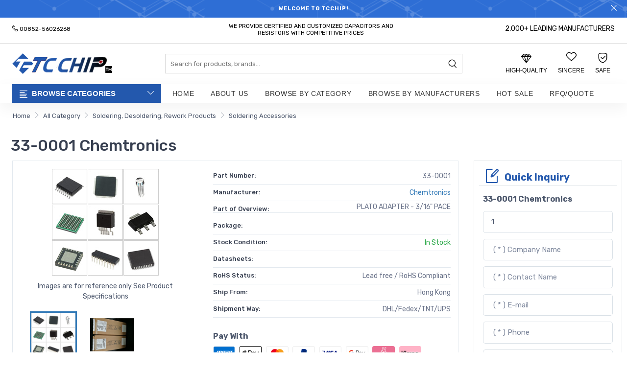

--- FILE ---
content_type: text/html; charset=UTF-8
request_url: https://www.tcchip.com/product/33-0001-62396/
body_size: 38059
content:
<!DOCTYPE html>
<html lang="en">
<head>
<meta charset="UTF-8">
<meta name='robots' content='index,follow' />
<meta name="viewport" content="width=device-width, initial-scale=1, shrink-to-fit=no">
<title>Chemtronics 33-0001 Compare Distributor Prices | TCCHIP</title>
<meta name="description" content="Quickly obtain Chemtronics 33-0001 Chemtronics source support and online quotes, TCCHIP provides 33-0001 Chemtronics 7X24 hours online service, 365 days warranty, abundant part numbers,Chemtronics 33-0001 Chemtronics stock parts, Chemtronics 33-0001 Chemtronics hot offer parts, more used parts and obsolete parts etc.">
<meta name="keywords" content="Chemtronics 33-0001,33-0001 Chemtronics price,33-0001 Chemtronics stock,33-0001 Chemtronics pdf">
<link rel="canonical" href="https://www.tcchip.com/product/33-0001-62396/">
<link href="/assets/css/theme.min.css" rel="stylesheet">
<link href="/assets/css/products.css" rel="stylesheet">
<link href="/assets/css/hearder.css" rel="stylesheet">
<link href="/assets/css/responsive.css" rel="stylesheet">
<script src="/assets/js/vendor/jquery-3.3.1.min.js"></script>
<script type="application/ld+json">
{
    "@context" : "http://schema.org",
    "@type" : "Product",
    "name" : "33-0001 Chemtronics",
    "image": ["https://www.tcchip.com/uploads/images/common-ic.jpg"],
    "description": "PLATO ADAPTER - 3/16" PACE",
            
    "brand": {
        "@type": "Brand",
        "name": "Chemtronics"
    },
            
    "mpn": "62396",
    "sku": "62396",
    "review": {
        "@type": "Review",
        "reviewRating": {
        "@type": "Rating",
        "ratingValue": "5",
        "bestRating": "5"
    },
    "author": {
        "@type": "Person",
        "name": "TCCHIP"
    }
    },
            
    "aggregateRating": {
    "@type": "AggregateRating",
    "ratingValue": "5",
    "reviewCount": "231"
    },
            
    "offers": {
        "@type": "Offer",
        "url": "https://www.tcchip.com/product/33-0001-62396/",
        "priceCurrency": "USD",
        "price": "27.5",
        "priceValidUntil": "2026-12-30",
        "itemCondition": "http://schema.org/UsedCondition",
        "availability": "http://schema.org/InStock",
        "seller": {
            "@type": "Organization",
            "name": "TCCHIP"
            }
        }
    }
    </script> 
</head>
<body>
 <!--Promotion Bar-->
  <div class="notification-bar mobilehide">
                <div class="slide-items">
                    <div class="item"><span class="notification-bar__message"><b>Welcome to TcChip!</b></span></div>
                    <div class="item"><span class="notification-bar__message">Electronic Parts Hot Search - Time and cost savings,Electronic Components Distributor!</span></div>
                </div>
                <span class="close-announcement"><i class="czi-close"></i></span>
            </div>
            <!--End Promotion Bar-->
           
            <!--Header-->
            <div class="topheader">
                <div class="container">
                    <div class="row">
                        <div class="col-6 col-sm-6 col-md-5 col-lg-4"> 
						<p class="phone-no"><a href=""><i class="czi-phone"></i> <span>00852-56026268</span></a></p>
                        </div>
                        <div class="col-sm-4 col-md-5 col-lg-4 d-none d-md-block d-lg-block">
                            <div class="text-center">
                                <p class="default-msg" style="display: inline-block;">We provide Certified and Customized Capacitors and Resistors with competitive prices</p>
                            </div>
                        </div>
                        <div class="col-6 col-sm-6 col-md-2 col-lg-4 text-right">
                            <div class="myaccount-links">
                                <style>
                                    @media (max-width: 991px){
                                        .d-lg-none.eml {
                                            display: flex !important; line-height: 1; padding-top:5px; font-size:0.875rem
                                        }
                                    }
                                    .text-right {
                                    text-align: right !important;
                                    }
                                    .align-self-center {
                                    align-self: center !important;
                                    }
                                </style>
                                 <span class="user-menu d-block d-lg-none eml">
                                      <i class="an an-user czi-mail" style="font-size:0.875rem"></i> 
                                      <span style="padding-left: 5px;">postmaster@mfmic.com </span> 
                                </span>
                                <span class="customer-links list-inline" style="color: #000; font-size:0.875rem;">
                                    2,000+ LEADING MANUFACTURERS  
                                </span>
                                
                            </div>
                        </div>
                    </div>
                </div>
            </div>

            <header class="header header-1">
                <div class="container">     
                    <div class="row d-flex align-items-center pt-3 pb-3">
                        <!--Mobile Icons-->
                        <div class="col-3 col-sm-4 col-md-4 d-block d-lg-none mobile-icons">
                            <!--Mobile Toggle-->
                            <button type="button" class="btn--link site-header__menu js-mobile-nav-toggle mobile-nav--open">
                                <i class="icon an an-times"></i>
                                <i class="czi-menu"></i>
                            </button>
                            <!--End Mobile Toggle-->
                            <!--Search-->
                            <div class="site-search iconset">
                                <i class="czi-search"></i>
                            </div>
                            <!--End Search-->
                        </div>
                        <!--Mobile Icons-->
                        <!--Desktop Logo-->
                        <div class="logo col-6 col-sm-4 col-md-4 col-lg-3 align-self-center">
                            <a href="/">
                                <img src="/userfiles/20221224/20221224182408882.png" alt="Tcchip" title="Tcchip" />
                            </a>
                        </div>
                        <!--End Desktop Logo-->
                        <div class="col-1 col-sm-1 col-md-1 col-lg-6 align-self-center d-menu-col">
                            <div class="header-search">
                                <form class="form minisearch" action="/search.html" method="get">
                                    <label class="label"><span>Search</span></label>
                                    <div class="control">
                                        <div class="searchField d-flex justify-content-between">                                             
                                            <div class="input-box">
                                                <input type="text" name="q" value="" placeholder="Search for products, brands..." class="input-text">
                                                <button type="submit" title="Search" class="action search"><i class="czi-search"></i></button>
                                            </div>
                                        </div>
                                    </div>
                                </form>
                            </div>
                        </div>
                        <div class="col-3 col-sm-4 col-md-4 col-lg-3 align-self-center icons-col text-right">
                            <!--Search-->
                            <div class="search-drawer">
                                <div class="container">
                                    <span class="closeSearch an an-times"></span>
                                    <h3 class="title">What are you looking for?</h3>
                                    <div class="block block-search">
                                        <div class="block block-content">
                                            <form class="form minisearch" action="/search.html" method="get">
                                                <label class="label"><span>Search</span></label>
                                                <div class="control">
                                                    <div class="searchField">
                                                        <div class="input-box">
                                                            <input type="text" name="q" value="" placeholder="Search for products, brands..." class="input-text">
                                                            <button type="submit" title="Search" class="action search" disabled=""><i class="czi-search"></i></button>
                                                        </div>
                                                    </div>
                                                </div>
                                            </form>
                                        </div>
                                    </div>
                                </div>
                            </div>
                            <!--End Search-->
                            <!--Compare-->

                            <style>
                                .wishlist-link i, .header-cart i{font-size: 1.3rem;}
                                @media only screen and (max-width: 480px){
                                    .topheader .phone-no a span {
                                        display: inline-block;
                                    }
                                }
                                
                            </style>                            
                            <div class="wishlist-link iconset">                                 
                                    <span class="icon-in" style="line-height: 1;">
                                        <i class="czi-diamond" aria-hidden="true"></i>
                                        <!--<span class="compare-count">0</span>-->                                        
                                    </span>
                                    <span class="label">High-quality </span>                                 
                            </div>

                            <div class="wishlist-link iconset">
                                 
                                    <span class="icon-in">
                                        <i class="czi-heart" aria-hidden="true"></i>
                                        <!--<span class="wishlist-count">0</span>-->
                                    </span>
                                    <span class="label">Sincere</span>
                                 
                            </div>

                            <div class="header-cart iconset">
                                 
                                    <div class="icon-in">
                                        <i class="czi-security-check" aria-hidden="true"></i>
                                        <!--<span class="site-cart-count">3</span>-->
                                    </div>
                                    <div class="label">Safe</div>
                                 
                            </div>
                            <!--End Compare-->                            

                        </div>
                    </div>
                </div>
                <div class="main-menu navs">
                    <div class="container">
                        <div class="row d-flex align-items-center">
                            <div class="col-4 col-sm-4 col-md-4 col-lg-3 pr-0">
                                <div class="header-vertical-menu">
                                    <h4 class="menu-title"><i class="czi-list"></i> <span>Browse Categories</span></h4>
                                    <div class="vertical-menu-content av_cat navbar collapse">
                                        <ul>
										                                                                                        <li class="has-submenu"><a href="/catalog/Connectors-Interconnects-c1/" title="Connectors, Interconnects" class="nav-link"><i class="an an-tv"></i> Connectors, Interconnects</a>
                                                <ul class="megamenu type2">
                                                    <li class="row">
                                                        <div class="col-md-12 col-lg-12 col-6">                                                             
                                                            <ul class="leftsbumenu">
                                                                                                                                                                                                <li><a href="/catalog/Terminals-Spade-Connectors-c2/">Terminals - Spade Connectors</a></li>                                                                                                                                <li><a href="/catalog/Terminals-Quick-Connects-Quick-Disconnect-Connectors-c3/">Terminals - Quick Connects, Quick Disconnect Connectors</a></li>                                                                                                                                <li><a href="/catalog/Rectangular-Connectors-Headers-Male-Pins-c4/">Rectangular Connectors - Headers, Male Pins</a></li>                                                                                                                                <li><a href="/catalog/Backplane-Connectors-DIN-41612-c5/">Backplane Connectors - DIN 41612</a></li>                                                                                                                                <li><a href="/catalog/Rectangular-Connectors-Headers-Receptacles-Female-Sockets-c6/">Rectangular Connectors - Headers, Receptacles, Female Sockets</a></li>                                                                                                                                <li><a href="/catalog/Rectangular-Board-to-Board-Connectors-Arrays-Edge-Type-Mezzanine-c7/">Rectangular - Board to Board Connectors - Arrays, Edge Type, Mezzanine</a></li>                                                                                                                                <li><a href="/catalog/Hard-Metric-Standard-Backplane-Connectors-c8/">Hard Metric, Standard Backplane Connectors</a></li>                                                                                                                                <li><a href="/catalog/Shunts-Jumpers-c9/">Shunts, Jumpers</a></li>                                                                                                                                <li><a href="/catalog/Rectangular-Connector-Accessories-c10/">Rectangular Connector Accessories</a></li>                                                                                                                                <li><a href="/catalog/Adapter-Terminals-c11/">Adapter Terminals</a></li>                                                                                                                                <li><a href="/catalog/ICs-Transistors-Sockets-c12/">ICs & Transistors Sockets</a></li>                                                                                                                                <li><a href="/catalog/Ring-Connector-Terminals-c13/">Ring Connector Terminals</a></li>                                                                                                                                                                                                                                                                                                                                                                                                                                                                                                                                                                                                                                                                                                                                                                                                                                                                <li><a href="/catalog/Power-Entry-Connectors-Inlets-Outlets-Modules-c25/">Power Entry Connectors - Inlets, Outlets, Modules</a></li>                                                                                                                                                                                                                                                                                                                                                                                                                                                                                                                                <li><a href="/catalog/Heavy-Duty-Connector-Accessories-c32/">Heavy Duty Connector Accessories</a></li>                                                                                                                                                                                                                                                                                                                                <li><a href="/catalog/FPC-FFC-Connectors-c36/">FPC/FFC Connectors</a></li>                                                                                                                                <li><a href="/catalog/Specialized-Backplane-Connectors-c37/">Specialized Backplane Connectors</a></li>                                                                                                                                                                                                                                                                                                                                                                                                                                                                                                                                                                                                                                                                                                                                                                                                                                                                                                                                <li><a href="/catalog/D-Sub-Connector-Contacts-c50/">D-Sub Connector Contacts</a></li>                                                                                                                                <li><a href="/catalog/Terminal-Block-Headers-Plugs-c51/">Terminal Block Headers, Plugs</a></li>                                                                                                                                                                                                                                                                <li><a href="/catalog/Circular-Connector-Accessories-c54/">Circular Connector Accessories</a></li>                                                                                                                                <li><a href="/catalog/Circular-Connector-Housings-c55/">Circular Connector Housings</a></li>                                                                                                                                <li><a href="/catalog/Multi-Purpose-Contacts-c56/">Multi Purpose Contacts</a></li>                                                                                                                                                                                                <li><a href="/catalog/Backshells-and-Cable-Clamps-c58/">Backshells and Cable Clamps</a></li>                                                                                                                                <li><a href="/catalog/Rectangular-Connector-Contacts-c59/">Rectangular Connector Contacts</a></li>                                                                                                                                <li><a href="/catalog/RF-Coaxial-Connectors-c60/">RF Coaxial Connectors</a></li>                                                                                                                                                                                                                                                                                                                                                                                                <li><a href="/catalog/RF-Coaxial-Connector-Accessories-c65/">RF Coaxial Connector Accessories</a></li>                                                                                                                                                                                                <li><a href="/catalog/Circular-Connector-Contacts-c67/">Circular Connector Contacts</a></li>                                                                                                                                                                                                                                                                                                                                                                                                                                                                <li><a href="/catalog/Modular-Connectors-Jacks-c73/">Modular Connectors - Jacks</a></li>                                                                                                                                                                                                <li><a href="/catalog/RF-Coaxial-Connector-Adapters-c75/">RF Coaxial Connector Adapters</a></li>                                                                                                                                <li><a href="/catalog/Modular-Connector-Plug-Housings-c76/">Modular Connector Plug Housings</a></li>                                                                                                                                <li><a href="/catalog/D-Sub-Connectors-c77/">D-Sub Connectors</a></li>                                                                                                                                <li><a href="/catalog/Terminal-Junction-Systems-c78/">Terminal Junction Systems</a></li>                                                                                                                                <li><a href="/catalog/Circular-Connectors-c79/">Circular Connectors</a></li>                                                                                                                                                                                                                                                                                                                                                                                                                                                                <li><a href="/catalog/D-Sub-Connector-Accessories-c85/">D-Sub Connector Accessories</a></li>                                                                                                                                                                                                                                                                                                                                                                                                                                                                                                                                                                                                                                                                <li><a href="/catalog/USB-DVI-HDMI-Connector-Accessories-c94/">USB, DVI, HDMI Connector Accessories</a></li>                                                                                                                                                                                                                                                                <li><a href="/catalog/Wire-to-Board-Terminal-Blocks-c97/">Wire to Board Terminal Blocks</a></li>                                                                                                                                                                                                                                                                <li><a href="/catalog/Modular-Connector-Adapters-c100/">Modular Connector Adapters</a></li>                                                                                                                                                                                                                                                                                                                                                                                                                                                                                                                                                                                                                                                                                                                                                                                                                                                                                                                                                                                                                                                                                                                                                                                                                                                                                                                                <li><a href="/catalog/Socket-Adapters-for-ICs-Transistors-c119/">Socket Adapters for ICs, Transistors</a></li>                                                                                                                                <li><a href="/catalog/Centronics-D-Shaped-Connectors-c120/">Centronics D-Shaped Connectors</a></li>                                                                                                                                                                                                <li><a href="/catalog/Rectangular-Connectors-Free-Hanging-Panel-Mount-c122/">Rectangular Connectors - Free Hanging, Panel Mount</a></li>                                                                                                                                                                                                                                                                <li><a href="/catalog/Rectangular-Connectors-Board-In-Direct-Wire-to-Board-c125/">Rectangular Connectors - Board In, Direct Wire to Board</a></li>                                                                                                                                                                                                                                                                                                                                                                                                                                                                                                                                                                                                                                                                                                                                                                                                                                                                                                                                                                                                                                                                                                                                                                                                                                                                                                                                                                                                                                                                                                                                                                                                                                                                                                                                                                                                                                                                                                                                                                                                                                                                                                                                <li><a href="/catalog/D-Sub-Connector-Housings-c156/">D-Sub Connector Housings</a></li>                                                                                                                                <li><a href="/catalog/D-Sub-Connectors-Backshells-Hoods-c157/">D-Sub Connectors - Backshells, Hoods</a></li>                                                                                                                                <li><a href="/catalog/Fiber-Optic-Connectors-c158/">Fiber Optic Connectors</a></li>                                                                                                                                <li><a href="/catalog/Modular-Connector-Accessories-c159/">Modular Connector Accessories</a></li>                                                                                                                                                                                                                                                                                                                                                                                                <li><a href="/catalog/Accessories-Marker-Strips-c164/">Accessories - Marker Strips</a></li>                                                                                                                                                                                                <li><a href="/catalog/Card-Edge-Connectors-Edgeboard-Connectors-c166/">Card Edge Connectors - Edgeboard Connectors</a></li>                                                                                                                                                                                                <li><a href="/catalog/Blade-Type-Power-Connectors-c168/">Blade Type Power Connectors</a></li>                                                                                                                                <li><a href="/catalog/Banana-and-Tip-Connector-Jacks-Plugs-c169/">Banana and Tip Connector Jacks, Plugs</a></li>                                                                                                                                <li><a href="/catalog/Circular-Connector-Adapters-c170/">Circular Connector Adapters</a></li>                                                                                                                                                                                                                                                                                                                                                                                                <li><a href="/catalog/Barrier-Terminal-Blocks-c175/">Barrier Terminal Blocks</a></li>                                                                                                                                                                                                                                                                                                                                <li><a href="/catalog/USB-DVI-HDMI-Connector-Adapters-c179/">USB, DVI, HDMI Connector Adapters</a></li>                                                                                                                                                                                                                                                                <li><a href="/catalog/D-Sub-Connector-Adapters-c182/">D-Sub Connector Adapters</a></li>                                                                                                                                                                                                                                                                                                                                                                                                                                                                                                                                                                                                                                                                                                                                                                                                                                                                <li><a href="/catalog/Backplane-Connector-Housings-c194/">Backplane Connector Housings</a></li>                                                                                                                                <li><a href="/catalog/Terminal-Blocks-Accessories-c195/">Terminal Blocks - Accessories</a></li>                                                                                                                                                                                                                                                                                                                                                                                                                                                                                                                                                                                                                                                                                                                                                                                                                                                                                                                                                                                                                                                                                                                                                                                                                                                                                                                                                                                                <li><a href="/catalog/Rectangular-Board-to-Board-Connectors-Headers-Receptacles-Female-Sockets-c215/">Rectangular - Board to Board Connectors - Headers, Receptacles, Female Sockets</a></li>                                                                                                                                                                                                <li><a href="/catalog/Rectangular-Connector-Housings-c217/">Rectangular Connector Housings</a></li>                                                                                                                                                                                                <li><a href="/catalog/PC-Pin-Receptacle-Terminals-c219/">PC Pin Receptacle Terminals</a></li>                                                                                                                                <li><a href="/catalog/Wire-Splice-Connector-Terminals-c220/">Wire Splice Connector Terminals</a></li>                                                                                                                                                                                                <li><a href="/catalog/Power-Entry-Connector-Accessories-c222/">Power Entry Connector Accessories</a></li>                                                                                                                                <li><a href="/catalog/Modular-Connectors-Wiring-Blocks-c223/">Modular Connectors Wiring Blocks</a></li>                                                                                                                                <li><a href="/catalog/Backplane-Connector-Contacts-c224/">Backplane Connector Contacts</a></li>                                                                                                                                <li><a href="/catalog/Modular-Connector-Plugs-c225/">Modular Connector Plugs</a></li>                                                                                                                                <li><a href="/catalog/USB-DVI-HDMI-Connectors-c226/">USB, DVI, HDMI Connectors</a></li>                                                                                                                                                                                                                                                                                                                                                                                                                                                                <li><a href="/catalog/Rectangular-Board-to-Board-Connectors-Headers-Male-Pins-c232/">Rectangular - Board to Board Connectors - Headers, Male Pins</a></li>                                                                                                                                                                                                                                                                                                                                                                                                <li><a href="/catalog/Modular-Connector-Jacks-With-Magnetics-c237/">Modular Connector Jacks With Magnetics</a></li>                                                                                                                                                                                                                                                                                                                                                                                                                                                                                                                                                                                                                                                                                                                                                                                                                                                                                                                                                                                                                                                                                                                                                                                                                                                                                                                                                                                                                                                                                                                                                                                                                                                                                                                                                                                                                                                                                                                                                                                                                                                                                                                                                                                                                                                                                                                                                                                                                                                                                                                                <li><a href="/catalog/Rectangular-Connectors-Spring-Loaded-c274/">Rectangular Connectors - Spring Loaded</a></li>                                                                                                                                <li><a href="/catalog/Keystone-Inserts-c275/">Keystone Inserts</a></li>                                                                                                                                                                                                                                                                                                                                                                                                                                                                                                                                                                                                                                                                                                                                                                                                                                                                                                                                <li><a href="/catalog/Rectangular-Connectors-Headers-Specialty-Pin-c288/">Rectangular Connectors - Headers, Specialty Pin</a></li>                                                                                                                                <li><a href="/catalog/Solid-State-Lighting-Connectors-c289/">Solid State Lighting Connectors</a></li>                                                                                                                                <li><a href="/catalog/Memory-Connectors-PC-Card-Sockets-c290/">Memory Connectors - PC Card Sockets</a></li>                                                                                                                                <li><a href="/catalog/Memory-Connectors-Accessories-c291/">Memory Connectors - Accessories</a></li>                                                                                                                                                                                                                                                                                                                                                                                                                                                                <li><a href="/catalog/PC-Pin-Single-Post-Connector-Terminals-c297/">PC Pin, Single Post Connector Terminals</a></li>                                                                                                                                <li><a href="/catalog/Spring-Loaded-Contacts-c298/">Spring Loaded Contacts</a></li>                                                                                                                                                                                                <li><a href="/catalog/Blade-Type-Power-Connector-Contacts-c300/">Blade Type Power Connector Contacts</a></li>                                                                                                                                                                                                                                                                                                                                                                                                                                                                                                                                                                                                                                                                                                                                                                                                                                                                                                                                                                                                                                                                                                                                                                                                                                                                                                                                                                                                                                                                                                                                <li><a href="/catalog/Between-Series-Adapters-c322/">Between Series Adapters</a></li>                                                                                                                                                                                                                                                                                                                                                                                                                                                                                                                                                                                                                                                                                                                                <li><a href="/catalog/Audio-Barrel-Connectors-c332/">Audio Barrel Connectors</a></li>                                                                                                                                                                                                <li><a href="/catalog/Banana-and-Tip-Connectors-Binding-Posts-c334/">Banana and Tip Connectors - Binding Posts</a></li>                                                                                                                                                                                                                                                                                                                                                                                                                                                                                                                                <li><a href="/catalog/Memory-Connectors-Inline-Module-Sockets-c341/">Memory Connectors - Inline Module Sockets</a></li>                                                                                                                                <li><a href="/catalog/Pluggable-Connectors-c342/">Pluggable Connectors</a></li>                                                                                                                                                                                                                                                                                                                                                                                                                                                                                                                                                                                                                                                                                                                                                                                                                                                                                                                                                                                                                                                                                                                                                                                                                                                                                                                                                                                                                                                                                                                                                                                                                                                                                                                                                                                                <li><a href="/catalog/Barrel-Audio-Adapters-c368/">Barrel Audio Adapters</a></li>                                                                                                                                                                                                                                                                                                                                                                                                                                                                                                                                                                                                                                                                                                                                                                                                                                                                                                                                                                                                                                                                                                                                                                                                                                                                                                                                                                                                                                                                                                                                                                                                                                                                <li><a href="/catalog/Blade-Type-Power-Connector-Housings-c392/">Blade Type Power Connector Housings</a></li>                                                                                                                                <li><a href="/catalog/Heavy-Duty-Connector-Inserts-Modules-c393/">Heavy Duty Connector Inserts, Modules</a></li>                                                                                                                                <li><a href="/catalog/Heavy-Duty-Connector-Hoods-Bases-c394/">Heavy Duty Connector Hoods & Bases</a></li>                                                                                                                                <li><a href="/catalog/Specialized-Terminal-Blocks-c395/">Specialized Terminal Blocks</a></li>                                                                                                                                <li><a href="/catalog/Blade-Type-Power-Connector-Housings-c396/">Blade Type Power Connector Housings</a></li>                                                                                                                                                                                                <li><a href="/catalog/Power-Connectors-c398/">Power Connectors</a></li>                                                                                                                                                                                                                                                                                                                                                                                                <li><a href="/catalog/Rectangular-Board-to-Board-Connectors-Board-Spacers-Stackers-c403/">Rectangular - Board to Board Connectors - Board Spacers, Stackers</a></li>                                                                                                                                <li><a href="/catalog/RF-Coaxial-Connector-Terminators-c404/">RF Coaxial Connector Terminators</a></li>                                                                                                                                                                                                                                                                                                                                                                                                                                                                                                                                                                                                                                                                                                                                                                                                                                                                                                                                                                                                                                                                                                                                <li><a href="/catalog/Solder-Lug-Connector-Terminals-c420/">Solder Lug Connector Terminals</a></li>                                                                                                                                <li><a href="/catalog/Terminal-Strips-and-Turret-Boards-c421/">Terminal Strips and Turret Boards</a></li>                                                                                                                                                                                                                                                                                                                                                                                                                                                                                                                                                                                                                                                                                                                                                                                                                                                                <li><a href="/catalog/Accessories-Wire-Ferrules-c433/">Accessories - Wire Ferrules</a></li>                                                                                                                                <li><a href="/catalog/Terminal-Blocks-Jumpers-c434/">Terminal Blocks - Jumpers</a></li>                                                                                                                                                                                                                                                                                                                                                                                                                                                                                                                                                                                                                                                                                                                                                                                                                                                                                                                                                                                                                                                                                                                                                                                                                                                                                                                                                                                                                                                                                                                                                                                                                                                                                                                                                                                                                                                                                                                                                                                                                                                                                                                                                                                                                                                                                                                                <li><a href="/catalog/Turret-Connector-Terminals-c468/">Turret Connector Terminals</a></li>                                                                                                                                                                                                                                                                                                                                                                                                <li><a href="/catalog/Backplane-Connector-Accessories-c473/">Backplane Connector Accessories</a></li>                                                                                                                                                                                                                                                                                                                                                                                                                                                                                                                                                                                                                                                                                                                                                                                                                                                                                                                                                                                                                                                                                                                                                                                                                                                                <li><a href="/catalog/Terminals-Accessories-c491/">Terminals Accessories</a></li>                                                                                                                                                                                                                                                                                                                                                                                                                                                                                                                                                                                                                                                                                                                                                                                                                                                                                                                                                                                                                                                                                                                                                                                                                                                                <li><a href="/catalog/Card-Edge-Connector-Accessories-c509/">Card Edge Connector Accessories</a></li>                                                                                                                                <li><a href="/catalog/Heavy-Duty-Connector-Contacts-c510/">Heavy Duty Connector Contacts</a></li>                                                                                                                                                                                                                                                                                                                                                                                                                                                                                                                                                                                                                                                                                                                                                                                                                                                                                                                                <li><a href="/catalog/Pluggable-Terminal-Blocks-c523/">Pluggable Terminal Blocks</a></li>                                                                                                                                                                                                                                                                                                                                                                                                                                                                                                                                                                                                                                                                                                                                <li><a href="/catalog/D-Sub-Connector-Jackscrews-c533/">D-Sub Connector Jackscrews</a></li>                                                                                                                                                                                                                                                                                                                                                                                                                                                                                                                                                                                                                                                                                                                                                                                                                                                                                                                                                                                                                                                                                                                                                                                                                                                                                                                                                                                                                                                                                                                                                                                                                                                                                                                                <li><a href="/catalog/Keystone-Faceplates-c558/">Keystone Faceplates</a></li>                                                                                                                                                                                                                                                                                                                                                                                                                                                                                                                                                                                                                                                                                                                                                                                                                                                                                                                                                                                                                                                                                                                                                                                                                                                                                                                                                                                                                                                                <li><a href="/catalog/Pluggable-Connector-Accessories-c579/">Pluggable Connector Accessories</a></li>                                                                                                                                <li><a href="/catalog/Fiber-Optic-Connector-Adapters-c580/">Fiber Optic Connector Adapters</a></li>                                                                                                                                                                                                                                                                                                                                                                                                                                                                                                                                                                                                                                                                                                                                                                                                                                                                                                                                                                                                                                                                                                                                                                                                                                                                                                                                                                                                                                                                <li><a href="/catalog/Banana-and-Tip-Connector-Adapters-c603/">Banana and Tip Connector Adapters</a></li>                                                                                                                                <li><a href="/catalog/Banana-and-Tip-Connectors-Accessories-c604/">Banana and Tip Connectors Accessories</a></li>                                                                                                                                                                                                                                                                                                                                                                                                                                                                                                                                                                                                                                                                                                                                                                                                                                                                                                                                                                                                                                                                                                                                                                                                                                                                                                                                <li><a href="/catalog/DIN-Rail-Terminal-Blocks-c623/">DIN Rail Terminal Blocks</a></li>                                                                                                                                                                                                                                                                                                                                                                                                                                                                                                                                                                                                                                                                <li><a href="/catalog/MIL-Spec-Connectors-c632/">MIL Spec Connectors</a></li>                                                                                                                                                                                                                                                                                                                                                                                                <li><a href="/catalog/Rectangular-Connector-Terminals-c637/">Rectangular Connector Terminals</a></li>                                                                                                                                                                                                                                                                                                                                                                                                                                                                                                                                                                                                                                                                <li><a href="/catalog/Power-Distribution-Terminal-Blocks-c646/">Power Distribution Terminal Blocks</a></li>                                                                                                                                <li><a href="/catalog/Wire-to-Board-Connector-Terminals-c647/">Wire to Board Connector Terminals</a></li>                                                                                                                                                                                                                                                                                                                                                                                                                                                                                                                                                                                                                                                                                                                                                                                                <li><a href="/catalog/Keystone-Accessories-c658/">Keystone Accessories</a></li>                                                                                                                                                                                                                                                                                                                                                                                                                                                                                                                                                                                                                                                                                                                                                                                                                                                                <li><a href="/catalog/Card-Edge-Connector-Contacts-c671/">Card Edge Connector Contacts</a></li>                                                                                                                                                                                                                                                                <li><a href="/catalog/Photovoltaic-Solar-Connectors-c674/">Photovoltaic & Solar Connectors</a></li>                                                                                                                                                                                                                                                                                                                                                                                                                                                                                                                                <li><a href="/catalog/Card-Edge-Connectors-c681/">Card Edge Connectors</a></li>                                                                                                                                                                                                                                                                                                                                                                                                                                                                                                                                                                                                                                                                <li><a href="/catalog/Knife-Connector-Terminals-c691/">Knife Connector Terminals</a></li>                                                                                                                                                                                                                                                                                                                                                                                                                                                                <li><a href="/catalog/Specialized-Connector-Terminals-c698/">Specialized Connector Terminals</a></li>                                                                                                                                                                                                <li><a href="/catalog/Fixed-Terminal-Blocks-c700/">Fixed Terminal Blocks</a></li>                                                                                                                                                                                                                                                                                                                                                                                                                                                                                                                                                                                                                                                                <li><a href="/catalog/Blade-Type-Power-Connector-Accessories-c709/">Blade Type Power Connector Accessories</a></li>                                                                                                                                                                                                                                                                                                                                                                                                                                                                                                                                <li><a href="/catalog/Audio-Video-Connectors-c716/">Audio & Video Connectors</a></li>                                                                                                                                <li><a href="/catalog/Interface-Modules-c717/">Interface Modules</a></li>                                                                                                                                <li><a href="/catalog/Wire-Pin-Connector-Terminals-c718/">Wire Pin Connector Terminals</a></li>                                                                                                                                <li><a href="/catalog/Unspecified-Terminal-Blocks-c719/">Unspecified Terminal Blocks</a></li>                                                                                                                                                                                                                                                                                                                                                                                                                                                                                                                                                                                                                                                                                                                                                                                                                                                                                                                                                                                                                                                                                                                                                                                                                                                                                                                                                                                                                                                                                                                                                                                                                                                                                                                                                                                                                                                                                                                                                                                                                                                                                                                                                                                                                                                                <li><a href="/catalog/Socket-Accessories-for-ICs-Transistors-c752/">Socket Accessories for ICs, Transistors</a></li>                                                                                                                                                                                                                                                                                                                                                                                                                                                                                                                                <li><a href="/catalog/RF-Interconnects-c759/">RF Interconnects</a></li>                                                                                                                                <li><a href="/catalog/Bullet-Connector-Terminals-c760/">Bullet Connector Terminals</a></li>                                                                                                                                                                                                                                                                                                                                                                                                                                                                                                                                                                                                                                                                                                                                                                                                                                                                                                                                                                                                                                                                <li><a href="/catalog/Barrel-Accessories-c775/">Barrel Accessories</a></li>                                                                                                                                                                                                                                                                                                                                                                                                                                                                                                                                                                                                                                                                 
                                                            </ul>
                                                        </div>
                                                    </li>
                                                </ul>
                                            </li>                                            
                                             
                                                                                                                                                                                                                                                                                                                                                                                                                                                                                                                                                                                                                                                                                                                                                                                                                                                                                                                                                                                                                                                                                                                                                                                                                                                                                <li class="has-submenu"><a href="/catalog/Fans-Thermal-Management-c14/" title="Fans, Thermal Management" class="nav-link"><i class="an an-tv"></i> Fans, Thermal Management</a>
                                                <ul class="megamenu type2">
                                                    <li class="row">
                                                        <div class="col-md-12 col-lg-12 col-6">                                                             
                                                            <ul class="leftsbumenu">
                                                                                                                                                                                                                                                                                                                                                                                                                                                                                                                                                                                                                                                                                                                                                                                                                                                                                                                                                                                                                                                                <li><a href="/catalog/Heat-Sinks-c15/">Heat Sinks</a></li>                                                                                                                                                                                                                                                                                                                                                                                                                                                                                                                                                                                                                                                                                                                                                                                                                                                                                                                                                                                                                                                                                                                                                                                                                                                                                                                                                                                                                                                                                                                                                                                                                                                                                                                                                                                                                                                                                                                                                                                                                                                                                                                                                                                                                                                                                                                                                                                                                                                                                                                                                                                                                                                                                                                                                                                                                                                                                                                                                                                                                                                                                                                                                                                                                                                                                                                                                                                                                                                                                                                                                                                                                                                                                                                                                                                                                                                                                                                                                                                                                                                                                                                                                                                                                                                                                                                                                                                                                                                                                                                                                                                                                                                                                                                                                                                                                                                                                                                                                                                                                                                                                                                                                                                                                                                                                                                                                                                                                                                                                                                                                                                                                                                                                                                                                                                                                                                                                                                                                                                                                                                                                                                                                                                                                                                                                                                                                                                                                                                                                                                                                                                                                                                                                                                                                                                                                                                                                                                                                                                                                                                                                                                                                                                                                                                                                                                                                                                                                                                                                                                                                                                                                                                                                                                                                                                                                                                                                                                                                                                                                                                                                                                                                                                                                                                                                                                                                                                                                                                                                                                                                                                                                                                                                                                                                                                                                                                                                                                                                                                                                                                                                                                                                                                                                                                                                                                                                                                                                                                                                                                                                                                                                                                                                                                                                                                                                                                                                                                                                                                                                                                                                                                                                                                                                                                                                                                                                                                                                                                                                                                                                                                                                                                                                                                                                                                                                                                                                                                                                                                                                                                                                                                                                                                                                                                                                                                                                                                                                                                                                                                                                                                                                                                                                                                                                                                                                                                                                                                                <li><a href="/catalog/AC-Fans-c193/">AC Fans</a></li>                                                                                                                                                                                                                                                                                                                                                                                                                                                                                                                                                                                                                                                                                                                                                                                                                                                                                                                                                                                                                                                                                                                                                                                                                                                                                                                                                                                                                                                                                                                                                                                                                                                                                                                                                                                                                                                                                                                                                                                                                                                                                                                                                                                                                                                                                                                                                                                                                                                                                                                                                                                                                                                                                                                                                                                                                                                                                                                                                                                                                                                                                                                                                                                                                                                                                                                                                                                                                                                                                                                                                                                                                                                                                                                                                                                                                                                                                                                                                                                                                                                                                                                                                                                                                                                                                                                                                                                                                                                                                                                                                                                                                                                                                                                                                                                                                                                                                                                                                                                                                                                                                                                                                                                                                                                                                                                                                                                                                                                                                                                                                                                                                                                                                                                                                                                                                                                                                                                                                                                                                                                                                                                                                                                                                                                                                                                                                                                                                                                                                                                                                                                                                                                                                                                                                                                                                                                                                                                                                                                                                                                                                                                                                                                                                                                                                                                                                                                                                                                                                                                                                                                                                                                                                                                                                                                                                                                                <li><a href="/catalog/DC-Fans-c310/">DC Fans</a></li>                                                                                                                                                                                                                                                                                                                                                                                                                                                                                                                                                                                                                                                                                                                                                                                                                                                                                                                                                                                                                                                                                                                                                                                                                                                                                                                                                                                                                                                                                                                                                                                                                                                                                                                                                                                                                                                                                                                                                                                                                                                                                                                                                                                                                                                                                                                                                                                                                                                                                                                                                                                                                                                                                                                                                                                                                                                                                                                                                                                                                                                                                                                                                                                                                                                                                                                                                                                                                                                                                                                                                                                                                                                                                                                                                                                                                                                                                                                                                                                                                                                                                                                                                                                                                                                                                                                                                                                                                                                                                                                                                                                                                                                                                                                                                                                                                                                                <li><a href="/catalog/Thermal-Pads-Sheets-c382/">Thermal Pads, Sheets</a></li>                                                                                                                                                                                                                                                                                                                                                                                                                                                                                                                                                                                                                                                                                                                                                                                                                                                                                                                                                                                                                                                                                                                                                                                                                                                                                                                                                                                                                                                                                                                                                                                                                                                                                                                                                                                                                                                                                                                                                                                                                                                                                                                                                                                                                                                                                                                                                                                                                                                                                                                                                                                                                                                                                                                                                                                                                                                                                                                                                                                                                                                                                                                                                                                                                                                                                                                                                                                                                                                                                                                                                                                                                                                                                                                                                                                                                                                                                                                                                                                                                                                                                                                                                                                                                                                                                                                                                                                                                                                                                                                                                                                                                                                                                                                                                                                                                                                                                                                                                                                                                                                                                                                                                                                                                                                                                                                                                                                                                                                                                                                                                                                                                                                                                                                                                                                                                                                                                                                                                                                                                                                                                                                                                                                                                                                                                                                                                                                                                                                                                                                                                                                                                                                                                                                                                                                                                                                                                                                                                                                                                                                                                                                                                                                                                                                                                                                                                                                                                                                                                                                                                                                                                                                                                                                                                                                                                                                                                                                                                                                                                                                                                                                                                                                                                                                                                                                                                                                                                                                                                                                                                                                                                                                                                                                                                                                                                                                                                                                                                                                                                                                                                                                                                                                                                                                                                                                                                                                                                                                                                                                                                                                                                                                                <li><a href="/catalog/Fans-Accessories-c526/">Fans Accessories</a></li>                                                                                                                                                                                                <li><a href="/catalog/Thermal-Accessories-c528/">Thermal Accessories</a></li>                                                                                                                                                                                                                                                                                                                                                                                                                                                                                                                                                                                                                                                                                                                                                                                                                                                                <li><a href="/catalog/Finger-Guards-Filters-Sleeves-c540/">Finger Guards, Filters & Sleeves</a></li>                                                                                                                                                                                                                                                                                                                                                                                                                                                                                                                                                                                                                                                                                                                                                                                                                                                                                                                                                                                                                                                                                                                                                                                                                                                                                                                                                                                                                                                                                                                                                                                                                                                                                                                                                                                                                                                                                                                                                                                                                                                                                                                                                                                                                                                                                                                                                                                                                                                                                                                                                                                                                                                                                                                                                                                                                                                                                                                                                                                                                                                                                                                                                                                                                                                                                                                                                                                                                                                                                                                                                                                                                                                                                                                                                                                                                                                                                                                                                                                                                                                                                                                                                                                                                                                                                                                                                                                                                                                                                                                                                                                                                                                                                                                                                                                                                                                                                                                                                                                                                                                                                                                                                                                                                                                                                                                                                                                                                                                                                                                                                                                                                                                                                                                                                                                                                                                                                                                                                                                                                                                                                                                                                                                                                                                                                                                                                                                                                                                                                                                                                                                                                                                                                                                                                                                                                                                                <li><a href="/catalog/Adhesives-Epoxies-Greases-Pastes-c644/">Adhesives, Epoxies, Greases, Pastes</a></li>                                                                                                                                                                                                                                                                                                                                                                                                                                                                                                                                                                                                                                                                                                                                                                                                                                                                                                                                                                                                                                                                                                                                                                                                                                                                                                                                                                                                                                                                                                                                                                                                                                                                                                                                                                                                                                                                                                                                                                                                                                                                                                                                                                                                                                                                                                                                                                                                                                                                                                                                                                                                                                                                                                                                                                                                                                                                                                                                                                                                                                                                                                                                                                                                                                                                                                                                                                                                                                                                                                                                                                                                                                                                                                                                                                                                                                                                                                                                                                                                                                                                                                                                                                                                                                                                                                                                                                                                                                                                                                                                                                                                                                                                                                                                                                                                                                                                                                                                                                                                                                                                                                                                                                                                                                                                                                                                                                                                                                                                                                                                                                                                                                                                                                                                                                                                                                                                                                                                                                                                                                                                                                                                                                                                                                                                                                                                                                                                                                                                                                                                                                                                                                                                                                                                                                                                                                                                                                                                                                                                                                                                                                                                                                                                                                                                                                                                                                                                                                                                                                                                                                                                                                                                                                                                                                                                                                                                                                                                                                                                                                                                                                                                                                                                                                                                                                                                                                                                                                                                                                                                                                                                                                                                                                                                                                                                                                                                                                                                                                                                                                                                                                                                                                                                 
                                                            </ul>
                                                        </div>
                                                    </li>
                                                </ul>
                                            </li>                                            
                                             
                                                                                                                                                                                                                                                                        <li class="has-submenu"><a href="/catalog/Integrated-Circuits-ICs--c16/" title="Integrated Circuits (ICs)" class="nav-link"><i class="an an-tv"></i> Integrated Circuits (ICs)</a>
                                                <ul class="megamenu type2">
                                                    <li class="row">
                                                        <div class="col-md-12 col-lg-12 col-6">                                                             
                                                            <ul class="leftsbumenu">
                                                                                                                                                                                                                                                                                                                                                                                                                                                                                                                                                                                                                                                                                                                                                                                                                                                                                                                                                                                                                                                                                                                                                                                                <li><a href="/catalog/IC-Chips-c17/">IC Chips</a></li>                                                                                                                                <li><a href="/catalog/Instrumentation-Amplifier-c18/">Instrumentation Amplifier</a></li>                                                                                                                                                                                                                                                                <li><a href="/catalog/Voltage-Reference-c21/">Voltage Reference</a></li>                                                                                                                                <li><a href="/catalog/Digital-to-Analog-Converters-DAC--c22/">Digital to Analog Converters (DAC)</a></li>                                                                                                                                                                                                                                                                                                                                                                                                                                                                                                                                                                                                                                                                                                                                                                                                                                                                                                                                                                                                                                                                                                                                                                                                <li><a href="/catalog/Memory-ICs-c39/">Memory ICs</a></li>                                                                                                                                                                                                                                                                <li><a href="/catalog/System-On-Chip-SoC--c42/">System On Chip (SoC)</a></li>                                                                                                                                                                                                                                                                                                                                                                                                                                                                                                                                                                                                                                                                                                                                                                                                                                                                                                                                                                                                                                                                                                                                                                                                                                                                                                                                                                                                                                                                                                                                                                                                                                                                                                                                                                                                <li><a href="/catalog/Analog-to-Digital-Converters-ADC--c68/">Analog to Digital Converters (ADC)</a></li>                                                                                                                                                                                                                                                                                                                                                                                                                                                                                                                                                                                                                                                                                                                                                                                                                                                                                                                                                                                                                                                                                                                                                                                                                                                                                                                                                                                                                                                                                                                                                                                                                                                                                                                                                                                                                                                                                                                                                                                                                                                                                                                                                                                                                                                                <li><a href="/catalog/Supervisors-c101/">Supervisors</a></li>                                                                                                                                                                                                                                                                <li><a href="/catalog/Voltage-Regulators-Linear-+-Switching-c104/">Voltage Regulators - Linear + Switching</a></li>                                                                                                                                <li><a href="/catalog/DC-Switching-Regulators-c105/">DC Switching Regulators</a></li>                                                                                                                                <li><a href="/catalog/Digital-Potentiometers-c106/">Digital Potentiometers</a></li>                                                                                                                                <li><a href="/catalog/Microcontrollers-c107/">Microcontrollers</a></li>                                                                                                                                                                                                                                                                                                                                                                                                                                                                                                                                                                                                                                                                                                                                                                                                                                                                                                                                                                                                                                                                                                                                                                                                                                                                                                                                                                                                                                                                                                                                                                                                                                                                                                                                                                                                <li><a href="/catalog/Linear-Voltage-Regulators-c133/">Linear Voltage Regulators</a></li>                                                                                                                                                                                                                                                                <li><a href="/catalog/CPLDs-Complex-Programmable-Logic-Devices--c136/">CPLDs (Complex Programmable Logic Devices)</a></li>                                                                                                                                                                                                                                                                                                                                                                                                                                                                                                                                                                                                                                                                                                                                                                                                                                                                                                                                                                                                                                                                                                                                                                                                <li><a href="/catalog/FPGAs-Field-Programmable-Gate-Array-with-Microcontrollers-c153/">FPGAs (Field Programmable Gate Array) with Microcontrollers</a></li>                                                                                                                                                                                                                                                                                                                                                                                                                                                                                                                                                                                                                                                                                                                                                                                                                                                                                                                                                                                                                                                                                                                                                                                                                                                                                                                                                                                                                                                                                                                                                                                                                                                                                                                                                                                                                                                                <li><a href="/catalog/Clock-Generators-and-Frequency-Synthesizers-c180/">Clock Generators and Frequency Synthesizers</a></li>                                                                                                                                                                                                                                                                                                                                                                                                                                                                                                                                                                                                <li><a href="/catalog/Battery-Management-c188/">Battery Management</a></li>                                                                                                                                                                                                <li><a href="/catalog/Battery-Charger-ICs-c190/">Battery Charger ICs</a></li>                                                                                                                                <li><a href="/catalog/Video-Amps-and-Modules-c191/">Video Amps and Modules</a></li>                                                                                                                                <li><a href="/catalog/AC-DC-Converters-Offline-Switchers-c192/">AC DC Converters, Offline Switchers</a></li>                                                                                                                                                                                                                                                                                                                                                                                                                                                                                                                                <li><a href="/catalog/Real-Time-Clocks-c199/">Real Time Clocks</a></li>                                                                                                                                                                                                                                                                                                                                                                                                <li><a href="/catalog/Clock-Buffers-Drivers-c204/">Clock Buffers, Drivers</a></li>                                                                                                                                <li><a href="/catalog/Buffers-Drivers-Receivers-Transceivers-c205/">Buffers, Drivers, Receivers, Transceivers</a></li>                                                                                                                                                                                                                                                                                                                                                                                                <li><a href="/catalog/DSP-Digital-Signal-Processors--c210/">DSP (Digital Signal Processors)</a></li>                                                                                                                                <li><a href="/catalog/Display-Drivers-c211/">Display Drivers</a></li>                                                                                                                                                                                                                                                                                                                                                                                                <li><a href="/catalog/Specialized-Power-Management-IC-c216/">Specialized Power Management IC</a></li>                                                                                                                                                                                                                                                                                                                                                                                                                                                                                                                                                                                                                                                                                                                                                                                                                                                                                                                                <li><a href="/catalog/Telecom-Interface-ICs-c229/">Telecom Interface ICs</a></li>                                                                                                                                                                                                <li><a href="/catalog/Power-Distribution-Switches-Load-Drivers-c231/">Power Distribution Switches, Load Drivers</a></li>                                                                                                                                                                                                                                                                                                                                                                                                                                                                                                                                                                                                                                                                                                                                                                                                                                                                                                                                <li><a href="/catalog/Gate-Drivers-c244/">Gate Drivers</a></li>                                                                                                                                                                                                                                                                                                                                                                                                                                                                                                                                <li><a href="/catalog/Voltage-Translators-Level-Shifters-c251/">Voltage Translators, Level Shifters</a></li>                                                                                                                                <li><a href="/catalog/Gates-and-Inverters-c252/">Gates and Inverters</a></li>                                                                                                                                <li><a href="/catalog/LED-Drivers-c253/">LED Drivers</a></li>                                                                                                                                                                                                                                                                                                                                                                                                <li><a href="/catalog/Flip-Flop-c258/">Flip-Flop</a></li>                                                                                                                                                                                                                                                                                                                                <li><a href="/catalog/Interface-Drivers-Receivers-Transceivers-c262/">Interface - Drivers, Receivers, Transceivers</a></li>                                                                                                                                                                                                <li><a href="/catalog/Audio-Amplifiers-c264/">Audio Amplifiers</a></li>                                                                                                                                <li><a href="/catalog/Signal-Buffers-Repeaters-Splitters-c265/">Signal Buffers, Repeaters, Splitters</a></li>                                                                                                                                <li><a href="/catalog/Special-Purpose-Linear-Amplifiers-c266/">Special Purpose Linear Amplifiers</a></li>                                                                                                                                <li><a href="/catalog/Laser-Drivers-c267/">Laser Drivers</a></li>                                                                                                                                                                                                <li><a href="/catalog/Application-Specific-Clock-Timing-ICs-c269/">Application-Specific Clock/Timing ICs</a></li>                                                                                                                                <li><a href="/catalog/Application-Specific-Clock-Timing-ICs-c270/">Application-Specific Clock/Timing ICs</a></li>                                                                                                                                                                                                                                                                                                                                                                                                                                                                <li><a href="/catalog/Linear-Comparators-c276/">Linear Comparators</a></li>                                                                                                                                                                                                                                                                                                                                                                                                                                                                                                                                                                                                                                                                                                                                                                                                                                                                                                                                                                                                                                                                                                                                                                                                                                                                <li><a href="/catalog/Serializer-Deserializer-SerDes--c294/">Serializer/Deserializer (SerDes)</a></li>                                                                                                                                                                                                <li><a href="/catalog/Signal-Switches-Multiplexers-Decoders-c296/">Signal Switches, Multiplexers, Decoders</a></li>                                                                                                                                                                                                                                                                                                                                                                                                                                                                <li><a href="/catalog/PFC-Power-Factor-Correction--c302/">PFC (Power Factor Correction)</a></li>                                                                                                                                <li><a href="/catalog/Ideal-Diode-ORing-Controllers-c303/">Ideal Diode & ORing Controllers</a></li>                                                                                                                                <li><a href="/catalog/Motor-Drivers-and-Controllers-c304/">Motor Drivers and Controllers</a></li>                                                                                                                                                                                                                                                                <li><a href="/catalog/Linear-Video-Processing-c307/">Linear - Video Processing</a></li>                                                                                                                                                                                                                                                                                                                                                                                                                                                                                                                                <li><a href="/catalog/DC-DC-Switching-Controllers-c314/">DC DC Switching Controllers</a></li>                                                                                                                                <li><a href="/catalog/ADCs-DACs-c315/">ADCs/DACs</a></li>                                                                                                                                <li><a href="/catalog/Interface-CODECs-c316/">Interface - CODECs</a></li>                                                                                                                                <li><a href="/catalog/Analog-Switches-Multiplexers-Demultiplexers-c317/">Analog Switches, Multiplexers, Demultiplexers</a></li>                                                                                                                                <li><a href="/catalog/Gates-and-Inverters-Multi-Function-Configurable-c318/">Gates and Inverters - Multi-Function, Configurable</a></li>                                                                                                                                                                                                                                                                                                                                                                                                <li><a href="/catalog/Filters-Active-c323/">Filters - Active</a></li>                                                                                                                                <li><a href="/catalog/Hot-Swap-Controllers-c324/">Hot Swap Controllers</a></li>                                                                                                                                <li><a href="/catalog/Lighting-Ballast-Controllers-c325/">Lighting, Ballast Controllers</a></li>                                                                                                                                <li><a href="/catalog/I-O-Expanders-c326/">I/O Expanders</a></li>                                                                                                                                <li><a href="/catalog/Specialized-ICs-c327/">Specialized ICs</a></li>                                                                                                                                <li><a href="/catalog/Specialized-Interfaces-c328/">Specialized Interfaces</a></li>                                                                                                                                                                                                                                                                                                                                                                                                <li><a href="/catalog/FPGAs-Field-Programmable-Gate-Array--c333/">FPGAs (Field Programmable Gate Array)</a></li>                                                                                                                                                                                                <li><a href="/catalog/Full-Half-Bridge-Drivers-c335/">Full, Half-Bridge Drivers</a></li>                                                                                                                                                                                                                                                                                                                                                                                                                                                                                                                                                                                                                                                                                                                                                                                                <li><a href="/catalog/Sensor-and-Detector-Interfaces-c346/">Sensor and Detector Interfaces</a></li>                                                                                                                                                                                                <li><a href="/catalog/Special-Purpose-Voltage-Regulators-c348/">Special Purpose Voltage Regulators</a></li>                                                                                                                                                                                                                                                                                                                                <li><a href="/catalog/Shift-Registers-c352/">Shift Registers</a></li>                                                                                                                                <li><a href="/catalog/Modems-ICs-and-Modules-c353/">Modems - ICs and Modules</a></li>                                                                                                                                                                                                <li><a href="/catalog/Counters-Dividers-c355/">Counters, Dividers</a></li>                                                                                                                                <li><a href="/catalog/Analog-Front-End-AFE--c356/">Analog Front End (AFE)</a></li>                                                                                                                                                                                                                                                                                                                                                                                                                                                                                                                                <li><a href="/catalog/Signal-Terminators-c363/">Signal Terminators</a></li>                                                                                                                                                                                                                                                                                                                                                                                                                                                                <li><a href="/catalog/Power-Supply-Controllers-Monitors-c369/">Power Supply Controllers, Monitors</a></li>                                                                                                                                                                                                                                                                                                                                                                                                <li><a href="/catalog/Encoders-Decoders-Converters-c374/">Encoders, Decoders, Converters</a></li>                                                                                                                                                                                                                                                                                                                                                                                                                                                                                                                                                                                                                                                                                                                                                                                                                                                                                                                                                                                                                                                                                                                                                                                                                                                                                                                                                                                                                                                                                                                                                                                                                                                                                                                                <li><a href="/catalog/Touch-Screen-Controllers-c399/">Touch Screen Controllers</a></li>                                                                                                                                <li><a href="/catalog/Touch-Screen-Controllers-c400/">Touch Screen Controllers</a></li>                                                                                                                                                                                                                                                                                                                                                                                                <li><a href="/catalog/Interface-Modules-c405/">Interface - Modules</a></li>                                                                                                                                                                                                                                                                                                                                                                                                                                                                <li><a href="/catalog/Microprocessors-c411/">Microprocessors</a></li>                                                                                                                                                                                                                                                                                                                                                                                                                                                                                                                                                                                                                                                                                                                                                                                                                                                                                                                                                                                                                                                                                                                                                                                                                                                                                                                                                                                                                                                                                                                                                                                                                                                                <li><a href="/catalog/Network-Interface-Card-NIC--c435/">Network Interface Card (NIC)</a></li>                                                                                                                                                                                                                                                                                                                                <li><a href="/catalog/Microcontroller-or-Microprocessor-Modules-c439/">Microcontroller or Microprocessor Modules</a></li>                                                                                                                                <li><a href="/catalog/Application-Specific-Microcontrollers-c440/">Application Specific Microcontrollers</a></li>                                                                                                                                                                                                                                                                                                                                                                                                                                                                                                                                                                                                                                                                                                                                                                                                                                                                <li><a href="/catalog/Latches-c452/">Latches</a></li>                                                                                                                                                                                                                                                                                                                                                                                                                                                                                                                                                                                                                                                                                                                                                                                                                                                                                                                                                                                                <li><a href="/catalog/UARTs-Universal-Asynchronous-Receiver-Transmitter--c466/">UARTs (Universal Asynchronous Receiver Transmitter)</a></li>                                                                                                                                                                                                                                                                                                                                <li><a href="/catalog/Special-Purpose-Audio-ICs-c470/">Special Purpose Audio ICs</a></li>                                                                                                                                                                                                                                                                                                                                                                                                                                                                <li><a href="/catalog/Thermal-Management-c476/">Thermal Management</a></li>                                                                                                                                <li><a href="/catalog/Logic-Comparators-c477/">Logic Comparators</a></li>                                                                                                                                                                                                                                                                                                                                                                                                <li><a href="/catalog/Energy-Metering-c482/">Energy Metering</a></li>                                                                                                                                                                                                                                                                                                                                                                                                                                                                                                                                                                                                <li><a href="/catalog/Special-Purpose-Analog-Switches-c490/">Special Purpose Analog Switches</a></li>                                                                                                                                                                                                <li><a href="/catalog/Linear-Regulator-Controllers-c492/">Linear Regulator Controllers</a></li>                                                                                                                                <li><a href="/catalog/Programmable-Timers-and-Oscillators-c493/">Programmable Timers and Oscillators</a></li>                                                                                                                                                                                                                                                                                                                                                                                                                                                                                                                                                                                                                                                                                                                                                                                                                                                                                                                                                                                                                                                                                                                                                                                                                                                                                                                                                                                                                                                                                                                                                                                                                                                                                                                                                                                                                                                                                                                                                                                                                                                                                                                                                                                                                                                                                                                                                                                                                                                                                                                                <li><a href="/catalog/Clock-Timing-Delay-Lines-c530/">Clock/Timing - Delay Lines</a></li>                                                                                                                                                                                                                                                                                                                                                                                                                                                                <li><a href="/catalog/Power-Over-Ethernet-PoE-Controllers-c536/">Power Over Ethernet (PoE) Controllers</a></li>                                                                                                                                                                                                                                                                                                                                                                                                                                                                                                                                                                                                                                                                                                                                                                                                                                                                                                                                                                                                                                                                                                                                                                                                                                                                                                                                                                                                                                                                                                                                                                                                                                                                                                                                                                                                                                                                                                                                                                                                                                                                                                                                                                                                <li><a href="/catalog/Current-Regulation-Management-c568/">Current Regulation/Management</a></li>                                                                                                                                                                                                                                                                                                                                                                                                                                                                                                                                <li><a href="/catalog/Specialty-Logic-ICs-c575/">Specialty Logic ICs</a></li>                                                                                                                                                                                                                                                                                                                                                                                                                                                                                                                                                                                                                                                                                                                                                                                                                                                                                                                                                                                                                                                                                                                                                                                                                                                                <li><a href="/catalog/Multivibrators-c595/">Multivibrators</a></li>                                                                                                                                <li><a href="/catalog/Memory-Controllers-c596/">Memory Controllers</a></li>                                                                                                                                                                                                                                                                                                                                                                                                                                                                                                                                                                                                                                                                                                                                                                                                                                                                                                                                                                                                                                                                <li><a href="/catalog/Configuration-Proms-for-FPGAs-c611/">Configuration Proms for FPGAs</a></li>                                                                                                                                                                                                                                                                                                                                                                                                                                                                                                                                                                                                                                                                <li><a href="/catalog/RMS-to-DC-Converters-c620/">RMS to DC Converters</a></li>                                                                                                                                                                                                                                                                                                                                                                                                                                                                                                                                                                                                                                                                                                                                                                                                                                                                                                                                                                                                                                                                <li><a href="/catalog/Universal-Bus-Functions-c635/">Universal Bus Functions</a></li>                                                                                                                                                                                                                                                                                                                                                                                                                                                                                                                                                                                                                                                                                                                                                                                                                                                                                                                                                                                                                                                                                                                                                                                                                                                                                                                                                                                                                                                                                                                                                                                                                                                                                                                                                                                                                                                                                                                                                                                                                                                                                                                                                                                                                                                                                                                                                                                                                                                                                                                                <li><a href="/catalog/V-F-and-F-V-Converters-c673/">V/F and F/V Converters</a></li>                                                                                                                                                                                                                                                                                                                                                                                                                                                                                                                                                                                                                                                                                                                                                                                                                                                                                                                                                                                                                                                                                                                                                                                                                                                                                                                                                                                                                                                                                                                                                                                                                                                                                                                                                                                                                                                                                                                                                                                                                                                                                                                                                                                                                                                                                                                                                                                                                                                                                                                                                                                                                                                                                                                                                                                                                                                                                                                                                                                                                                                                                                                                                                                                                                                                                                                                                                                                                                                                                                                                                                                                                                                                                                                                                                                                                                                                                                                                                                                                                                                                                                                                                                                                                                                                                                                                <li><a href="/catalog/FIFOs-Memory-c739/">FIFOs Memory</a></li>                                                                                                                                                                                                                                                                                                                                                                                                                                                                                                                                                                                                                                                                                                                                                                                                                                                                                                                                                                                                                                                                                                                                                                                                                                                                                                                                                                                                                                                                                                                                                                                                                                                                                                                                                                                                                                                                <li><a href="/catalog/PLDs-Programmable-Logic-Device--c766/">PLDs (Programmable Logic Device)</a></li>                                                                                                                                                                                                                                                                                                                                                                                                                                                                                                                                <li><a href="/catalog/Accessories-c773/">Accessories</a></li>                                                                                                                                                                                                                                                                                                                                                                                                                                                                                                                                                                                                                                                                                                                                                                                                 
                                                            </ul>
                                                        </div>
                                                    </li>
                                                </ul>
                                            </li>                                            
                                             
                                                                                                                                                                                                                                                                                                                                                                <li class="has-submenu"><a href="/catalog/Sensors-c19/" title="Sensors" class="nav-link"><i class="an an-tv"></i> Sensors</a>
                                                <ul class="megamenu type2">
                                                    <li class="row">
                                                        <div class="col-md-12 col-lg-12 col-6">                                                             
                                                            <ul class="leftsbumenu">
                                                                                                                                                                                                                                                                                                                                                                                                                                                                                                                                                                                                                                                                                                                                                                                                                                                                                                                                                                                                                                                                                                                                                                                                                                                                                                                                                                                                <li><a href="/catalog/Temperature-Sensors-Analog-and-Digital-Output-c20/">Temperature Sensors - Analog and Digital Output</a></li>                                                                                                                                                                                                                                                                                                                                                                                                                                                                                                                                                                                                                                                                                                                                                                                                                                                                                                                                                                                                                                                                                                                                                                                                                                                                                                                                                                                                                                                                                                                                                                                                                                                                                                                                                                                                                                                                                                                                                                                                <li><a href="/catalog/NTC-Thermistors-c49/">NTC Thermistors</a></li>                                                                                                                                                                                                                                                                                                                                                                                                                                                                                                                                                                                                                                                                                                                                                                                                                                                                                                                                                                                                                                                                                                                                                                                                                                                                                                                                                                                                                                                                                                                                                                                                                                                                                                                                                                                                                                                                                                                                                                                                                                                                                                                                                                                                                                                                                                                                                                                                                                                                                                                                                                                                                                                                                                                                                                                                                                                                                                                                                                                                                                                                                                                                                                                                                                                                                                                                                                                                                                                                                                                                                                                                                                                                                                                                                                                                                                                                                                                                                                                                                                                                                                                                                                                                                                                                                                                                                                                                                                                                                                                                                                                                                                                                                                                                                                                                                                                                                                                                                                                                                                                                                                                                                                                                                                                                                                                                                                                                                                                                                                                                                                                                                                                                                                                                                                                                                                                                                                                                                                                                                                                                                                                                                                                                                                                                                                                                                                                                                                                                <li><a href="/catalog/Magnetic-Sensors-c145/">Magnetic Sensors</a></li>                                                                                                                                <li><a href="/catalog/Encoders-c146/">Encoders</a></li>                                                                                                                                <li><a href="/catalog/Proximity-Sensor-c147/">Proximity Sensor</a></li>                                                                                                                                                                                                                                                                                                                                                                                                                                                                                                                                                                                                                                                                                                                                                                                                                                                                                                                                                                                                                                                                                                                                                                                                                                                                                                                                                                                                                                                                                                                                                                                                                                                                                                                                                                                                                                                                                                                                                                                                                                                                <li><a href="/catalog/Pressure-Transducers-c177/">Pressure Transducers</a></li>                                                                                                                                                                                                                                                                                                                                <li><a href="/catalog/PTC-Thermistors-c181/">PTC Thermistors</a></li>                                                                                                                                                                                                                                                                                                                                                                                                                                                                                                                                                                                                                                                                                                                                                                                                                                                                                                                                                                                                                                                                                                                                                                                                                                                                                                                                                                                                                                                                                                                                                                                                                                                                                                                                                                                                                                                                                                                                                                                                                                                                                                                                                                                                                                                                                                                                                                                                                                                                                                                                                                                                                                                                                                                                                                                                                                                                                                                                                                                                                                                                                                                                <li><a href="/catalog/Current-Transducers-c227/">Current Transducers</a></li>                                                                                                                                <li><a href="/catalog/RTD-Resistance-Temperature-Detector--c228/">RTD (Resistance Temperature Detector)</a></li>                                                                                                                                                                                                                                                                                                                                                                                                                                                                                                                                                                                                                                                                                                                                <li><a href="/catalog/Switch-Accessories-c238/">Switch Accessories</a></li>                                                                                                                                <li><a href="/catalog/Optical-Sensors-Photo-Detectors-Logic-Output-c239/">Optical Sensors - Photo Detectors - Logic Output</a></li>                                                                                                                                <li><a href="/catalog/Float-Level-Switch-c240/">Float Level Switch</a></li>                                                                                                                                                                                                                                                                                                                                                                                                                                                                                                                                                                                                                                                                                                                                                                                                                                                                                                                                                                                                                                                                                                                                                                                                                                                                                                                                                                                                                                                                                                                                                                                                                                                                                                                                                                                                                                                                                                                                                                                                                                                                                                                                                                                                <li><a href="/catalog/Magnetic-Sensors-Switches-c272/">Magnetic Sensors - Switches</a></li>                                                                                                                                <li><a href="/catalog/Compass-Sensors-c273/">Compass Sensors</a></li>                                                                                                                                                                                                                                                                                                                                                                                                                                                                                                                                                                                                                                                                                                                                                                                                                                                                                                                                                                                                                                                                                                                                                                                                                                                                                                                                                                                                                                                                                                                                                                                                                                                                                                                                                                                                                                                                                                                                                                                                                                                                                                                                                                                                                                                                                                                                                                                                                                                                                                                                                                                                                                                                                                                                                                                                                                                                                                                                                                                                                                                                                                                                                                                                                                                                                                                                                                                                                                                                                                                                                                                                                                                                                                                                                                                                                                                                                                                                                                                                                                                                                                                                                                                                                                                                                                                                                                                                                                                                                                                                                                                                                                                                                                                                                                                                                                                                                                                                                                                                                                                                                                                                <li><a href="/catalog/Optical-Sensors-Reflective-Analog-Output-c349/">Optical Sensors - Reflective - Analog Output</a></li>                                                                                                                                <li><a href="/catalog/Photointerrupters-Logic-Output-c350/">Photointerrupters - Logic Output</a></li>                                                                                                                                <li><a href="/catalog/Photodetectors-c351/">Photodetectors</a></li>                                                                                                                                                                                                                                                                                                                                                                                                                                                                                                                                                                                                <li><a href="/catalog/IrDA-Transceiver-Modules-c359/">IrDA Transceiver Modules</a></li>                                                                                                                                                                                                                                                                                                                                                                                                                                                                                                                                                                                                                                                                                                                                                                                                                                                                                                                                                                                                                                                                                                                                <li><a href="/catalog/Photointerrupters-Transistor-Output-c375/">Photointerrupters - Transistor Output</a></li>                                                                                                                                                                                                <li><a href="/catalog/Optical-Sensors-Ambient-Light-IR-UV-Sensors-c377/">Optical Sensors - Ambient Light, IR, UV Sensors</a></li>                                                                                                                                                                                                                                                                                                                                                                                                                                                                                                                                                                                                                                                                                                                                                                                                                                                                                                                                                                                                                                                                                                                                                                                                                                                                                                                                                                                                                                                                                                                                                                                                                                                                                                                                                                                                                                                                                                                                                                                                                                                                                                                                                                                                                                                                <li><a href="/catalog/Position-Sensors-c410/">Position Sensors</a></li>                                                                                                                                                                                                                                                                                                                                                                                                                                                                                                                                                                                                                                                                                                                                                                                                                                                                                                                                                                                                                                                                <li><a href="/catalog/Specialized-Sensors-c425/">Specialized Sensors</a></li>                                                                                                                                <li><a href="/catalog/Thermostats-Mechanical-c426/">Thermostats - Mechanical</a></li>                                                                                                                                                                                                                                                                                                                                                                                                                                                                                                                                                                                                                                                                                                                                <li><a href="/catalog/Multifunction-c436/">Multifunction</a></li>                                                                                                                                <li><a href="/catalog/Humidity-Sensors-c437/">Humidity Sensors</a></li>                                                                                                                                <li><a href="/catalog/Accelerometers-c438/">Accelerometers</a></li>                                                                                                                                                                                                                                                                                                                                                                                                                                                                                                                                                                                                                                                                <li><a href="/catalog/Photodiodes-c447/">Photodiodes</a></li>                                                                                                                                                                                                                                                                                                                                                                                                                                                                                                                                                                                                                                                                                                                                                                                                                                                                                                                                                                                                                                                                                                                                                                                                                                                                                                                                                                                                                                                                                                                                                                                                                                                                                                                                                                                                                                                                                                                                                                                                                                                                                                                                                                                                <li><a href="/catalog/Thermocouple-c479/">Thermocouple</a></li>                                                                                                                                                                                                <li><a href="/catalog/Magnets-c481/">Magnets</a></li>                                                                                                                                                                                                                                                                                                                                                                                                                                                                                                                                                                                                                                                                                                                                                                                                                                                                                                                                <li><a href="/catalog/Gyroscopes-c494/">Gyroscopes</a></li>                                                                                                                                                                                                                                                                                                                                                                                                                                                                                                                                                                                                                                                                                                                                                                                                                                                                                                                                                                                                                                                                                                                                                                                                                                                                                                                                                                                                                                                                                                                                <li><a href="/catalog/Thermostats-Solid-State-c516/">Thermostats - Solid State</a></li>                                                                                                                                <li><a href="/catalog/Proximity-Occupancy-Sensors-Finished-Units-c517/">Proximity/Occupancy Sensors - Finished Units</a></li>                                                                                                                                                                                                                                                                                                                                                                                                                                                                                                                                                                                                                                                                                                                                                                                                                                                                                                                                                                                                                                                                                                                                                                                                                                                                                                                                                                                                                                                                                                                                                                                                                                                                                                                                                                                                                                                                                                                                                                                                                                                                                                                                                                                                                                                                <li><a href="/catalog/Phototransistors-c550/">Phototransistors</a></li>                                                                                                                                                                                                                                                                                                                                                                                                                                                                                                                                                                                                                                                                <li><a href="/catalog/Force-Sensors-c559/">Force Sensors</a></li>                                                                                                                                                                                                                                                                                                                                                                                                                                                                                                                                                                                                                                                                                                                                                                                                                                                                                                                                                                                                                                                                                                                                                                                                <li><a href="/catalog/Image-Sensors-c576/">Image Sensors</a></li>                                                                                                                                                                                                                                                                                                                                                                                                                                                                                                                                                                                                                                                                                                                                <li><a href="/catalog/Motion-Sensors-c588/">Motion Sensors</a></li>                                                                                                                                                                                                                                                                                                                                                                                                                                                                                                                                                                                                                                                                                                                                                                                                <li><a href="/catalog/Photoelectric-Sensors-c599/">Photoelectric Sensors</a></li>                                                                                                                                                                                                                                                                                                                                                                                                                                                                                                                                                                                                                                                                                                                                                                                                                                                                                                                                                                                                                                                                                                                                <li><a href="/catalog/Capacitive-Touch-Sensors-c615/">Capacitive Touch Sensors</a></li>                                                                                                                                                                                                                                                                                                                                                                                                                                                                <li><a href="/catalog/Hall-Effect-Digital-Sensors-c621/">Hall Effect Digital Sensors</a></li>                                                                                                                                                                                                                                                                                                                                                                                                                                                                                                                                                                                                <li><a href="/catalog/Vibration-Sensors-c629/">Vibration Sensors</a></li>                                                                                                                                                                                                                                                                                                                                                                                                                                                                                                                                                                                                                                                                                                                                                                                                                                                                                                                                                                                                                                                                                                                                                                                                                                                                                                                                                                                                                                                                                                                                                                                                                                                                                                                                                                                                                                                                                                                                                                                                                                                                                                                                                                                                                                                                                                                                <li><a href="/catalog/Optical-Sensors-Reflective-Logic-Output-c663/">Optical Sensors - Reflective - Logic Output</a></li>                                                                                                                                                                                                                                                                                                                                                                                                                                                                                                                                                                                                                                                                                                                                                                                                                                                                                                                                                                                                                                                                <li><a href="/catalog/Amplifiers-c679/">Amplifiers</a></li>                                                                                                                                                                                                                                                                                                                                                                                                <li><a href="/catalog/Ultrasonic-Receivers-Transmitters-c685/">Ultrasonic Receivers, Transmitters</a></li>                                                                                                                                <li><a href="/catalog/Tilt-Sensors-c686/">Tilt Sensors</a></li>                                                                                                                                                                                                                                                                                                                                                                                                                                                                                                                                                                                                                                                                                                                                                                                                                                                                                                                                                                                                                                                                                                                                                                                                                                                                                                                                                                                                                                                                                                                                                                                                                                                                                                                                                                                                                                                                                                                                                                                                                                                                                                                                                                                                                                                                <li><a href="/catalog/Flow-Sensors-c720/">Flow Sensors</a></li>                                                                                                                                                                                                                                                                                                                                <li><a href="/catalog/Gas-Sensors-c724/">Gas Sensors</a></li>                                                                                                                                                                                                                                                                                                                                                                                                                                                                                                                                                                                                                                                                                                                                                                                                                                                                                                                                                                                                                                                                                                                                                                                                                                                                                                                                                                                                                                                                                                                                                                                                                                                                                                                                                                                                                                                                                                                                                                                                                                                                                                                                                                                                                                                                                                                                                                                                                                                                                                                                                                                                                                                                                                                                                                                                                                                                                                                                                                                                                                                                                                                                                                                                                                                                                                                                                                                                                                                                                                                                                                                                                                                                                                                                                                                                                                                                                                                                                                                                                                                                 
                                                            </ul>
                                                        </div>
                                                    </li>
                                                </ul>
                                            </li>                                            
                                             
                                                                                                                                                                                                                                                                                                                                                                                                                                                        <li class="has-submenu"><a href="/catalog/Networking-Solutions-c23/" title="Networking Solutions" class="nav-link"><i class="an an-tv"></i> Networking Solutions</a>
                                                <ul class="megamenu type2">
                                                    <li class="row">
                                                        <div class="col-md-12 col-lg-12 col-6">                                                             
                                                            <ul class="leftsbumenu">
                                                                                                                                                                                                                                                                                                                                                                                                                                                                                                                                                                                                                                                                                                                                                                                                                                                                                                                                                                                                                                                                                                                                                                                                                                                                                                                                                                                                                                                                                                                                                                                                                                                                <li><a href="/catalog/Gateways-Routers-c24/">Gateways, Routers</a></li>                                                                                                                                                                                                                                                                                                                                                                                                                                                                                                                                                                                                                                                                                                                                                                                                                                                                                                                                                                                                                                                                                                                                                                                                                                                                                                                                                                                                                                                                                                                                                                                                                                                                                                                                                                                                                                                                                                                                                                                                                                                                                                                                                                                                                                                                                                                                                                                                                                                                                                                                                                                                                                                                                                                                                                                                                                                                                                                                                                                                                                                                                                                                                                                                                                                                                                                                                                                                                                                                                                                                                                                                                                                                                                                                                                                                                                                                                                                                                                                                                                                                                                                                                                                                                                                                                                                                                                                                                                                                                                                                                                                                                                                                                                                                                                                                                                                                                                                                                                                                                                                                                                                                                                                                                                                                                                                                                                                                                                                                                                                                                                                                                                                                                                                                                                                                                                                                                                                                                                                                                                                                                                                                                                                                                                                                                                                                                                                                                                                                                                                                                                                                                                                                                                                                                                                                                                                                                                                                                                                                                                                                                                                                                                                                                                                                                                                                                                                                                                                                                                                                                                                                                                                                                                                                                                                                                                                                                                                                                                                                                                                                                                                                                                                                                                                                                                                                                                                                                                                                                                                                                                                                                                                                                                                                                                                                                                                                                                                                                                                                                                                                                                                                                                                                                                                                                                                                                                                                                                                                                                                                                                                                                                                                                                                                                                                                                                                                                                                                                                                                                                                                                                                                                                                                                                                                                                                                                                                                                                                                                                                                                                                                                                                                                                                                                                                                                                                                                                                                                                                                                                                                                                                                                                                                                                                                                                                                                                                                                                                                                                                                                                                                                                                                                                                                                                                                                                                                                                                                                                                                                                                                                                                                                                                                                                                                                                                                                                                                                                                                                                                                                                                                                                                                                                                                                                                                                                                                                                                                                                                                                                                                                                                                                                                                                                                                                                                                                                                                                                                                                                                                                                                                                                                                                                                                                                                                                                                                                                                                                                                                                                                                                                                                                                                                                                                                                                                                                                                                                                                                                                                                                                                                                                                                                                                                                                                                                                                                                                                                                                                                                                                                                                                                                                                                                                                                                                                                                                                                                                                                                                                                                                                                                                                                                                                                                                                                                                                                                                                                                                                                                                                                                                                                                                                                                                                                                                                                                                                                                                                                                                                                                                                                                                                                                                                                                                                                                                                                                                                                                                                                                                                                                                                                                                                                                                                                                                                                                                                                                                                                                                                                                                                                                                                                                                                                                                                                                                                                                                                                                                                                                                                                                                                                                                                                                                                                                                                                                                                                                                                                                                                                                                                                                                                                                                                                                                                                                                                                                                                                                                                                                                                                                                                                                                                                                                                                                                                                                                                                                                                                                                                                                                                                                                                                                                                                                                                                                                                                                                                                                                                                                                                                                                                                                                                                                                                                                                                                                                                                                                                                                                                                                                                                                                                                                                                                                                                                                                                                                                                                                                                                                                                                                                                                                                                                                                                                                                                                                                                                                                                                                                                                                                                                                                                                                                                                                                                                                                                                                                                                                                                                                                                                                                                                                                                                                                                                                                                                                                                                                                                                                                                                                                                                                                                                                                                                                                                                                                                                                                                                                                                                                                                                                                                                                                                                                                                                                                                                                                                                                                                                                                                                                                                                                                                                                                                                                                                                                                                                                                                                                                                                                                                                                                                                                                                                                                                                                                                                                                                                                                                                                                                                                                                                                                                                                                                                                                                                                                                                                                                                                                                                                                                                                                                                                                                                                                                                                                                                                                                                                                                                                                                                                                                                                                                                                                                                                                                                                                                                                                                                                                                                                                                                                                                                                                                                                                                                                                                                                                                                                                                                                                                                                                                                                                                                                                                                                                                                                                                                                                                                                                                                                                                                                                                                <li><a href="/catalog/Miscellaneous-c430/">Miscellaneous</a></li>                                                                                                                                                                                                                                                                                                                                                                                                                                                                                                                                                                                                                                                                                                                                                                                                                                                                                                                                                                                                                                                                                                                                                                                                                                                                                                                                                                                                                                                                                                                                                                                                                                                                                                                                                                                                                                                                                                                                                                                                                                                                                                                                                                                                                                                                                                                                                                                                                                                                                                                                                                                                                                                                                                                                                                                                                                                                                                                                                                                                                                                                                                                                                                                                                                                                                                                                                                                                                                                                                                                                                                                                                                                                                                                                                                                                                                                                                                                                                                                                                                                                                                                                                                                                                                                                                                                                                                                                                                                                                                                                                                                                                                                                                                                                                                                                                                                                                                                                                                                                                                                                                                                                                                                                                                                                                                                                                                                                                                                                                                                                                                                                                                                                                                                                                                                                                                                                                                                                                                                                                                                                                                                                                                                                                                                                                                                                                                                                                                                                                                                                                                                                                                                                                                                                                                                                                                                                                                                                                                                                                                                                                                                                                                                                                                                                                                                                                                                                                                                                                                                                                                                                                                                                                                                                                                                                                                                                                                                                                                                                                                                                                                                                                                                                                                                                                                                                                                                                                                                                                                                                                                                                                                                                                                                                                                                                                                                                                                                                                                                                                                                                                                                                                                                                                                                                                                                                                                                                                                                                                                                                                                                                                                                                                                                                                                                                                                                                                                                                                                                                                                                                                                                                                                                                                                                                                                                                                                                                                                                                                                                                                                                                                                                                                                                                                                                                                                                                                                                                                                                                                                                                                                                                                                                                                                                                                                                                                                                                                                                                                                                                                                                                                                                                                                                                                                                                                                                                                                                                                                                                                                                                                                                                                                                                                                                                                                                                                                                                                                                                                                                                                                                                                                                                                                                                                                                                                                                                                                                                                                                                                                                                                                                                                                                                                                                                                                                                                                                                                                                                                                                                                                                                                                                                                                                                                                                                                                                                                                                                                                                                                                                                                                                                                                                                                                                                                                                                                                                                                                                                                                                                                                                                                                                                                                                                                                                                                                                                                                                                                                                                                                                                                                                                                                                                                                                                                                                                                                                                                                                                                                                                                                                                                                                                                                                                                                                                                                                                                                                                                                                                                                                                                                                                                                                                                                                                                                                                                                                                                                                                                                                                <li><a href="/catalog/Switches-Hubs-c680/">Switches, Hubs</a></li>                                                                                                                                                                                                                                                                                                                                                                                                                                                                                                                                                                                                                                                                                                                                                                                                                                                                                                                                                                                                                                                                                                                                                                                                                                                                                                                                                                                                                                                                                                                                                                                                                                                                                                                                                                                                                                                                                                                                                                                                                                                                                                                                                                                                                                                                                                                                                                                                                                                                                                                                                                                                                                                                                                                                                                                                                                                                                                                                                                                                                                                                                                                                                                                                                                                                                                                                                                                                                                                                                                                                                                                                                                                                                                                                                                                                                                                                                                                                                                                                                                                                                                                                                                                                                                                                                                                                                                                                                                                                                                                                                                                                                                                                                                                                                                                                                                                                                                                                                                                                                                                                                                                                                                                                                                                                                                                                                                                                <li><a href="/catalog/Networking-Accessories-c762/">Networking Accessories</a></li>                                                                                                                                                                                                                                                                                                                                                                                                                                                                                                                                                                                                                                                                                                                                                                                                                                                                                                                                                                                                                                                                                                                                                                                                                                                                                                                                                                                                                                                                                                                                 
                                                            </ul>
                                                        </div>
                                                    </li>
                                                </ul>
                                            </li>                                            
                                             
                                                                                                                                                                                                                                                                                                                                                                <li class="has-submenu"><a href="/catalog/Circuit-Protection-c26/" title="Circuit Protection" class="nav-link"><i class="an an-tv"></i> Circuit Protection</a>
                                                <ul class="megamenu type2">
                                                    <li class="row">
                                                        <div class="col-md-12 col-lg-12 col-6">                                                             
                                                            <ul class="leftsbumenu">
                                                                                                                                                                                                                                                                                                                                                                                                                                                                                                                                                                                                                                                                                                                                                                                                                                                                                                                                                                                                                                                                                                                                                                                                                                                                                                                                                                                                                                                                                                                                                                                                                                                                                                                                                                                                                                                                <li><a href="/catalog/PTC-Resettable-Fuses-c27/">PTC Resettable Fuses</a></li>                                                                                                                                                                                                                                                                                                                                                                                                                                                                                                                                                                                                <li><a href="/catalog/Gas-Discharge-Tube-Arresters-GDT--c35/">Gas Discharge Tube Arresters (GDT)</a></li>                                                                                                                                                                                                                                                                <li><a href="/catalog/Fuses-c38/">Fuses</a></li>                                                                                                                                                                                                                                                                                                                                                                                                                                                                                                                                <li><a href="/catalog/Inrush-Current-Limiters-ICL--c45/">Inrush Current Limiters (ICL)</a></li>                                                                                                                                                                                                                                                                                                                                                                                                                                                                                                                                                                                                                                                                                                                                                                                                                                                                <li><a href="/catalog/TVS-Mixed-Technology-c57/">TVS - Mixed Technology</a></li>                                                                                                                                                                                                                                                                                                                                                                                                                                                                                                                                                                                                                                                                                                                                                                                                                                                                                                                                                                                                                                                                                                                                                                                                                                                                                                                                                                                                                                                                                                                                                                                                                                                                                                                                                                                                                                                                                                                                                                                                                                                                                                                                                                                                                                                                                                                                                                                                                                                                                                                                                                                                                                                                                                                                                                                                                                                                                                                                                                                                                                                                                                                                                                                                                                                                                                                                                                                                                                                                                                                                                                                                                                                                                                                                                                                                                                                                                                                                                                                                                                                                                                                                                                                                                                                                                                                                                                                                                                                                                                                                                                                                                                                                                                                                                                                                                                                                                                                                                                                                                                                                                                                                                                                                                                                                                                                                                                                                                                                                                                                                                                                                                                                                                                                                                                                                                                                                                                                                                                                                                                                                                                                                                                                                <li><a href="/catalog/Fuseholders-c149/">Fuseholders</a></li>                                                                                                                                                                                                <li><a href="/catalog/Circuit-Protection-Accessories-c151/">Circuit Protection Accessories</a></li>                                                                                                                                                                                                                                                                                                                                                                                                                                                                                                                                                                                                                                                                                                                                                                                                                                                                                                                                                                                                                                                                                                                                                                                                                                                                                                                                                                                                                                                                                                                                                                                                                                                                                                                                                                                                                                                                                                                                                                                                                                                                                                                                                                                                                                                                                                                                                                                                                                                                                                                                                                                                <li><a href="/catalog/TVS-Diodes-c189/">TVS Diodes</a></li>                                                                                                                                                                                                                                                                                                                                                                                                                                                                                                                                <li><a href="/catalog/Varistors-c196/">Varistors</a></li>                                                                                                                                                                                                                                                                                                                                                                                                                                                                                                                                                                                                                                                                                                                                <li><a href="/catalog/Circuit-Breakers-c206/">Circuit Breakers</a></li>                                                                                                                                                                                                                                                                                                                                                                                                                                                                                                                                                                                                                                                                                                                                                                                                                                                                                                                                                                                                                                                                                                                                                                                                                                                                                                                                                                                                                                                                                                                                                                                                                                                                                                                                                                                                                                                                                                                                                                                                                                                                                                                                                                                                                                                                                                                                                                                                                                                                                                                                                                                                                                                                                                                                                                                                                                                                                                                                                                                                                                                                                                                                                                                                                                                                                                                                                                                                <li><a href="/catalog/TVS-Thyristors-c256/">TVS - Thyristors</a></li>                                                                                                                                                                                                                                                                                                                                                                                                                                                                                                                                                                                                                                                                                                                                                                                                                                                                                                                                                                                                                                                                                                                                                                                                                                                                                                                                                                                                                                                                                                                                                                                                                                                                                                                                                                                                                                                                                                                                                                                                                                                                                                                                                                                                                                                                                                                                                                                                                                                                                                                                                                                                                                                                                                                                                                                                                                                                                                                                                                                                                                                                                                                                                                                                                                                                                                                                                                                                                                                                                                                                                                                                                                                                                                                                <li><a href="/catalog/Electrical-Specialty-Fuses-c311/">Electrical, Specialty Fuses</a></li>                                                                                                                                                                                                                                                                                                                                                                                                                                                                                                                                                                                                                                                                                                                                <li><a href="/catalog/Surge-Suppressors-c321/">Surge Suppressors</a></li>                                                                                                                                                                                                                                                                                                                                                                                                                                                                                                                                                                                                                                                                                                                                                                                                                                                                                                                                                                                                                                                                                                                                                                                                                                                                                                                                                                                                                                                                                                                                                                                                                                                                                                                                                                                                                                                                                                                                                                                                                                                                                                                                                                                                                                                                                                                                                                                                                                                                                                                                                                                                                                                                                                                                                                                                                                                                                                                                                                                                                                                                                                                                                                                                                                                                                                                                                                                                                                                                                                                                                                                                                                                                                                                                                                                                                                                                                                                                                                                                                                                                                                                                                                                                                                                                                                                                                                                                                                                                                                                                                                                                                                                                                                                                                                                                                                                                                                                                                                                                                                                                                                                                                                                                                                                                                                                                                                                                                                                                                                                                                                                                                                                                                                                                                                                                                                                                                                                                                                                                                                                                                                                                                                                                                                                                                                                                                                                                                                                                                                                                                                                                                                                                                                                                                                                                                                                                                                                                                                                                                                                                                                                                                                                                                                                                                                                                                                                                                                                                                                                                                                                                                                                                                                                                                                                                                                                                                                                                                                                                                                                                                                                                                                                                                                                                                                                                                                                                                                                                                                                                                                                                                                                                                                                                                                                                                                                                                                                                                                                                                                                                                                                                                                                                                                                                                                                                                                                                                                                                                                                                                                                                                                                                                                                                                                                                                                                                                                                                                                                                                                                                                                                                                                                                                                                                                                                                                                                                                                                                                                                                                                                                                                                                                                                                                                                                                                                                                                                                                                                                                                                                                                                                                                                                                                                                                                                                                                                                                                                                                                                                                                                                                                                                                                                                                                                                                                                                                                                                                                                                                                                                                                                                                                                                                                                                                                                                                                                                                                                                                                                                                                                                                                                                                                                                                                                                                                                                                                                                                                                                                                                                                                                                                                                                                                                                                                                                                                                                                                                                                                                                                                                                                                                                                                                                                                                                                                                                                                                                                                                                                                                                                                                                                                                                                                                                                                                                                                                                                                                                                                                                                                                                                                                                                                                                                                                                                                                                                                                                                                                                                                                                                                                                                                                                                                                                                                                                                                                                                                                                                                                                                                                                                                                                                                                                                                                                                                                                                                                                                                                                                                                                                                                                                                                                                                                                                                                                                                                                                                                                                                                                                                                                                                                                                                                                                                                                                                                                                                                                                                                                                                                                                                                                                                                                                                                                                                                                                                                                                                                                                                                                                                                                                                                                                                                                                                                                                                                                                                                                                                                                                                                                                                                                                                                                                                                                                                                                                                                                                                                                                                                                                                                                                                                                                                                                                                                                                                                                                                                                                                                                                                                                                                                                                                                                                                                                                                                                                                                                                                                                                                                                                                                                                                                                                                                                                                                                                                                                                                                                                                                                                                                                                                                                                                                                                                                                <li><a href="/catalog/Thermal-Cutoffs-Cutouts-TCO--c626/">Thermal Cutoffs, Cutouts (TCO)</a></li>                                                                                                                                                                                                                                                                                                                                                                                                                                                                                                                                                                                                                                                                                                                                                                                                                                                                                                                                                                                                                                                                                                                                                                                                                                                                                                                                <li><a href="/catalog/Lighting-Protection-c645/">Lighting Protection</a></li>                                                                                                                                                                                                                                                                                                                                                                                                                                                                <li><a href="/catalog/ESD-Suppressors-c651/">ESD Suppressors</a></li>                                                                                                                                                                                                                                                                                                                                                                                                                                                                                                                                                                                                                                                                                                                                                                                                                                                                                                                                                                                                                                                                                                                                                                                                                                                                                                                                                                                                                                                                                                                                                                                                                                                                                                                                                                                                                                                                                                                                                                                                                                                                                                                                                                                                                                                                                                                                                                                                                                                                                                                                                                                                                                                                                                                                                                                                                                                                                                                                                                                                                                                                                                                                                                                                                                                                                                                                                                                                                                                                                                                                                                                                                                                                                                                                                                                                                                                                                                                                                                                                                                                                                                                                                                                                                                                                                                                                                                                                                                                                                                                                                                                                                                                                                                                                                                                                                                                                                                                                                                                                                                                                                                                                                                                                                                                                                                                                                                                                                                                                                                                                                                                                                                                                                                                                                                                                                                                                                                                                <li><a href="/catalog/Disconnect-Switch-Components-c742/">Disconnect Switch Components</a></li>                                                                                                                                                                                                                                                                                                                                                                                                                                                                                                                                                                                                                                                                                                                                                                                                                                                                                                                                                                                                                                                                                                                                                                                                                                                                                                                                                                                                                                                                                                                                                                                                                                                                                                                                                                                                                                                                                                                                                                                                                                                                                                                                                                                                                                                                                                                                                                                                                                                                                                                                                                                                                                                                                                                                                                                                                                                                 
                                                            </ul>
                                                        </div>
                                                    </li>
                                                </ul>
                                            </li>                                            
                                             
                                                                                                                                                                                                                                                                        <li class="has-submenu"><a href="/catalog/Relays-c28/" title="Relays" class="nav-link"><i class="an an-tv"></i> Relays</a>
                                                <ul class="megamenu type2">
                                                    <li class="row">
                                                        <div class="col-md-12 col-lg-12 col-6">                                                             
                                                            <ul class="leftsbumenu">
                                                                                                                                                                                                                                                                                                                                                                                                                                                                                                                                                                                                                                                                                                                                                                                                                                                                                                                                                                                                                                                                                                                                                                                                                                                                                                                                                                                                                                                                                                                                                                                                                                                                                                                                                                                                                                                                                                                                                                                                <li><a href="/catalog/Signal-Relays-Up-to-2-Amps-c29/">Signal Relays, Up to 2 Amps</a></li>                                                                                                                                                                                                                                                                                                                                                                                                                                                                                                                                                                                                                                                                                                                                                                                                                                                                                                                                                                                                                                                                                                                                                                                                                                                                                                                                                                                                                                                                                                                                                                                                                                                                                                                                                                                                                                                                                                                                                                                                                                                                                                                                                                                                                                                                                                                                                                                                                                                                                                                                                                                                                                                                                                                                                                                                                                                                                                                                                                                                                                                                                                                                                                                                                                                                                                                                                                                                                                                                                                                                                                                                                                                                                                                                                                                                                                                                                                                                                                                                                                                                                                                                                                                                                                                                                                                                                                                                                                                                                                                                                                                                                                                                                                                                                                                                                                                                                                                                                                                                                                                                                                                                                                                                                                                                                                                                                                                                                                                                                                                                                                                                                                                                                                                                                                                                                                                                                                                                                                                                                                                                                                                                                                                                                                                                                                                                                                                                                                                                                                                                                                                                                                                                                                                                                                                                                                                                                                                                                                                                                                                                                                                                                                                                                                                                                                                                                                                                                                                                                                                                                                                                                                                                                                                                                                                                                                                                                                                                                                                                                                                                                                                                                                                                                                                                                                                                                                                                                                                                                                                                                                                                                                                                                                                                                                                                                                                                                                                                                                                                <li><a href="/catalog/Solid-State-Relays-c163/">Solid State Relays</a></li>                                                                                                                                                                                                <li><a href="/catalog/I-O-Relay-Module-Racks-c165/">I/O Relay Module Racks</a></li>                                                                                                                                                                                                <li><a href="/catalog/I-O-Relay-Modules-Output-c167/">I/O Relay Modules - Output</a></li>                                                                                                                                                                                                                                                                                                                                                                                                                                                                <li><a href="/catalog/I-O-Relay-Modules-Input-c173/">I/O Relay Modules - Input</a></li>                                                                                                                                                                                                                                                                                                                                                                                                                                                                                                                                                                                                                                                                                                                                                                                                                                                                                                                                                                                                                                                                                                                                                                                                                                                                                                                                                                                                                                                                                                                                                                                                                                                                                                                                                                                                                                                                                                                                                                                                                                                                                                                                                                                                                                                                                                                                                                                                                                                                                                                                                                                                                                                                                                                                                                                                                                                                                                                                                                                                                                                                                                                                                                                                                                                                                                                                                                                                                                                                                                                                                                                                                                                                                                                                                                                                                                                                                                                                                                                                                                                                                                                                                                                                                                                                                                                                                                                                                                                                                                                                                                                                                                                                                                                                                                                                                                                                                                                                                                                                                                                                                                                                                                                                                                                                                                                                                                                                                                                                                                                                                                                                                                                                                                                                                                                                                                                                                                                                                                                                                                                                                                                                                                                                                                                                                                                                                                                                                                                                                                                                                                                                                                                                                                                                                                                                                                                                                                                                                                                                                                                                                                                                                                                                                                                                                                                                                                                                                                                                                                                                                                                                                                                                                                                                                                                                                                                                                                                                                                                                                                                                                                                                                                                                                                                                                                                                                                                                                                                                                                                                                                                                                                                                                                                                                                                                                                                                                                                                <li><a href="/catalog/Power-Relays-Over-2-Amps-c306/">Power Relays, Over 2 Amps</a></li>                                                                                                                                                                                                <li><a href="/catalog/Relay-Accessories-c308/">Relay Accessories</a></li>                                                                                                                                                                                                                                                                                                                                                                                                                                                                                                                                                                                                                                                                                                                                                                                                                                                                                                                                                                                                                                                                                                                                                                                                                                                                                                                                                                                                                                                                                                                                                                                                                                                                                                                                                                                                                                                                                                                                                                                                                                                                                                                                                                                                                                                                                                                                                                                                                                                                                                                                                                                                                                                                                                                                                                                                                                                                                                                                                                                                                                                                                                                                                                                                                                                                                                                                                                                                                                                                                                                                                                                                                                                                                                                                                                                                                                                                                                                                                                                                                                                                                                                                                                                                                                                                                                                                <li><a href="/catalog/Time-Delay-Relays-c372/">Time Delay Relays</a></li>                                                                                                                                                                                                                                                                                                                                                                                                                                                                                                                                                                                                                                                                                                                                                                                                                                                                                                                                                                                                                                                                                                                                                                                                                                                                                                                                                                                                                                                                                                                                                                                                                                                                                                                                                                                                                                                                                                                                                                                                                                                                                                                                                                                                                                                                                                                                                                                                                                                                                                                                                                                                                                                                                                                                                                                                                                                                                                                                                                                                                                                                                                                                                                                                                                                                                                                                                                                                                                                                                                                                                                                                                                                                                                                                                                                                                                                                                                                                                                                                                                                                                                                                                                                                                                                                                                                                                                                                                                                                                                                                                                                                                                                                                                                                                                                                                                                                                                                                                                                                                                                                                                                                                                                                                                                                                                                                                                                                                                                                                                                                                                                                                                                                                                                                                                                                                                                                                                                                                                                                                                                                                                                                                                                                                                                                                                                                                                                                                                                                                                                                                                                                                                                                                                                                                                                                                                                                                                                                                                                                                                                                                                                                                                                                                                                                                                                                                                                                                                                                <li><a href="/catalog/Relay-Sockets-c483/">Relay Sockets</a></li>                                                                                                                                                                                                                                                                                                                                                                                                                                                                                                                                                                                                                                                                                                                                                                                                                                                                                                                                                                                                                                                                                                                                                                                                                                                                                                                                                                                                                                                                                                                                                                                                                                                                                                                                                                                                                                                                                                                                                                                                                                                                                                                                                                                                                                                                                                                                                                                                                                                                                                                                                                                                                                                                                                                                                                                                                                                                                                                                                                                                                                                                                                                                                                                                                                                                                                                                                                                                                                                                                                                                                                                                                                                                                                                                                                                                                                                                                                                                                                                                                                                                                                                                                                                                                                                                                                                                                                                                                                                                                                                                                                                                                                                                                                                                                                                                                                                                                                                                                                                                                                                                                                                                                                                                                                                                                                                                                                                                                                                                                                                                                                                                                                                                                                                                                                                                                                                                                                                                                                                                                                                                                                                                                                                                                                                                                                                                                                                                                                                                                                                                                                                                                                                                                                                                                                                                                                                                                                                                                                                                                                                                                                                                                                                                                                                                                                                                                                                                                                                                                                                                                                                                                                                                                                                                                                                                                                                                                                                                                                                                                                                                                                                                                                                                                                                                                                                                                                                                                                                                                                                                                                                                                                                                                                                                                                                                                                                                                                                                                                                                                                                                                                                                                                                                                                                                                                                                                                                                                                                                                                                                                                                                                                                                                                                                                                                                                                                                                                                                                                                                                                                                                                                                                                                                                                                                                                                                                                                                                                                                                                                                                                                                                                                                                                                                                                                                                                                                                                                                                                                                                                                                                                                                                                                                                                                                                                                                                                                                                                                                                                                                                                                                                                                                                                                                                                                                                                                                                                                                                                                                                                                                                                                                                                                                                                                                                                                                                                                                                                                                                                                                                                                                                                                                                                                                                                                                                                                                                                                                                                                                                                                                                                                                                                                                                                                                                                                                                                                                                                                                                                                                                                                                                                                                                                                                                                                                                                                                                                                                                                                                                                                                                                                                                                                                                                                                                                                                                                                                                                                                                                                                                                                                                                                                                                                                                                                                                                                                                                                                                                                                                                                                                                                                                                                                                                                                                                                                                                                                                                                                                                                                                                                                                                                                                                                                                                                                                                                                                                                                                                                                                                                                                                                                                                                                                                                                                                                                                                                                                                                                                                                                                                                                                                                                                                                                                                                                                                                                                                                                                                                                                                                                                                                                                                                                                                                                                                                                                                                                                                                                                                                                                                                                                                                                                                                                                                                                                                                                                                                                                                                                                                                                                                                                                                                                                                                                                                                                                                                                                                                                                                                                                                                                                                                                                                                                                                                                                                                                                                                                                                                                                                                                                                                                                                                                                                                                                                                                                                                                                                                                                                                                                                                                                                                                                                                                                                                                 
                                                            </ul>
                                                        </div>
                                                    </li>
                                                </ul>
                                            </li>                                            
                                             
                                                                                                                                                                                                                                                                        <li class="has-submenu"><a href="/catalog/Filters-c30/" title="Filters" class="nav-link"><i class="an an-tv"></i> Filters</a>
                                                <ul class="megamenu type2">
                                                    <li class="row">
                                                        <div class="col-md-12 col-lg-12 col-6">                                                             
                                                            <ul class="leftsbumenu">
                                                                                                                                                                                                                                                                                                                                                                                                                                                                                                                                                                                                                                                                                                                                                                                                                                                                                                                                                                                                                                                                                                                                                                                                                                                                                                                                                                                                                                                                                                                                                                                                                                                                                                                                                                                                                                                                                                                                                                                                                                                                                                                                <li><a href="/catalog/Power-Line-Filter-Modules-c31/">Power Line Filter Modules</a></li>                                                                                                                                                                                                                                                                                                                                                                                                                                                                                                                                                                                                                                                                                                                                                                                                                                                                                                                                                                                                                                                                                                                                                                                                                                                                                                                                                                                                                                                                                                                                                                                                                                                                                                                                                                                                                                                                                                                                                                                                                                                                                                                                                                                                                                                                                                                                                                                                                                                                                                                                                                                                                                                                                                                                                                                                                                                                                                                                                                                                                                                                                                                                                                                                                                                                                                                                                                                                                                                                                                                                                                                                                                                                                                                                                                                                                                                                                                                                                                                                                                                                                                                                                                                                                                                                                                                                                                                                                                                                                                                                                                                                                                                                                                                                                                                                                                                                                                                                                                                                                                                                                                                                                                                                                                                                                                                                                                                                                                                                                                                                                                                                                                                                                                                                                                                                                                                                                                                                                                                                                                                                                                                                                                                                                                                                                                                                                                                                                                                                                                                                                                                                                                                                                                                                                                                                                                                                                                                                                                                                                                                                                                                                                                                                                                                                                                                                                                                                                                                                                                                                                                                                                                                                                                                                                                                                                                                                                                                                                                                                                                                                                                                                                                                                                                                                                                                                                                                                                                                                                                                                                                                                                                                                                                                                                                                                                                                                                                                                                                                                                                                                                                                                                                                                                                                                                                                                                                                                                                                                                                                                                                                                                                                                                                                                                                                                                                                                                                                                                                                                                                                                                                                                                                                                                                                                                                                                                                                                                                                                                                                                                                                                                                                                                                                                                                                                                                                                                                                                                                                                                                                                                                                                <li><a href="/catalog/SAW-Filters-c197/">SAW Filters</a></li>                                                                                                                                                                                                                                                                                                                                                                                                                                                                                                                                                                                                                                                                                                                                                                                                                                                                                                                                                                                                                                                                                                                                                                                                                                                                                                                                                                                                                                                                                                                                                                                                                                                                                                                                                                                                                                                                                                                                                                                                                                                                                                                                                                                                                                                                                                                                                                                                                                                                                                                                                                                                                                                                                                                                                                                                                                                                                                                                                                                                                                                                                                                                <li><a href="/catalog/Ferrite-Beads-c243/">Ferrite Beads</a></li>                                                                                                                                                                                                                                                                                                                                                                                                <li><a href="/catalog/Feed-Through-Capacitors-c248/">Feed Through Capacitors</a></li>                                                                                                                                                                                                                                                                                                                                                                                                                                                                                                                                                                                                                                                                                                                                                                                                                                                                                                                                                                                                                                                                                                                                                                                                                                                                                                                                                                                                                                                                                                                                                                                                                                                                                                                                                                                                                                                                                                                                                                                                                                                                                                                                                                                                                                                                                                                                                                                                                                                                                                                                                                                                                                                                                                                                                                                                                                                                                                                                                                                                                                                                                                                                                                                                                                                                                                                                                                                                                                                                                                                                                                                                                                                                                                                                                                                                                                                                                                                                                                                                                                                                                                                                                                                                                                                                                                                                                                                                                                                                                                                                                                                                                                                                                                                                                                                                                                                                                                                                                                                                                                                                                                                                                                                                                                                                                                                                                                                                                                                                                                                                                                                                                                                                                                                                                                                                                                                                                                                                                                                                                                                                                                                                                                                                                                                                                                                                                                                                                                                                                                                                                                                                                                                                                                                                                                                                                                                                                                                                                                                                                                                                                                                                                                                                                                                                                                                                                                                                                                                                                                                                                                                                                                                                <li><a href="/catalog/Common-Mode-Chokes-c362/">Common Mode Chokes</a></li>                                                                                                                                                                                                <li><a href="/catalog/EMI-RFI-Filters-c364/">EMI/RFI Filters</a></li>                                                                                                                                                                                                <li><a href="/catalog/RF-Filters-c366/">RF Filters</a></li>                                                                                                                                                                                                                                                                                                                                                                                                                                                                                                                                                                                                                                                                                                                                                                                                                                                                                                                                                                                                                                                                                                                                                                                                                                                                                                                                                                                                                                                                                                                                                                                                                                                                                                                                                                                                                                                                                                                                                                                                                                                                                                                                                                                                                                                                                                                                                                                                                                                                                                                                                                                                                                                                                                                                                                                                                                                                                                                                                                                                                                                                                                                                                                                                <li><a href="/catalog/Ferrite-Cores-Cables-and-Wiring-c413/">Ferrite Cores - Cables and Wiring</a></li>                                                                                                                                                                                                                                                                                                                                                                                                                                                                                                                                                                                                                                                                                                                                                                                                                                                                                                                                                                                                                                                                                                                                                                                                                                                                                                                                                                                                                                                                                                                                                                                                                                                                                                                                                                                                                                                                                                                                                                                                                                                                                                                                                                                                                                                                                                                                                                                                                                                                                                                                                                                                                                                                                                                                                                                                                                                                                                                                                                                                                                                                                                                                                                                                                                                                                                                                                                                                                                                                                                                                                                                                                                                                <li><a href="/catalog/Filter-Accessories-c467/">Filter Accessories</a></li>                                                                                                                                                                                                                                                                                                                                                                                                                                                                                                                                                                                                                                                                                                                                                                                                                                                                                                                                                                                                                                                                                                                                                                                                                                                                                                                                                                                                                                                                                                                                                                                                                                                                                                                                                                                                                                                                                                                                                                                                                                                                                                                                                                                                                                                                                                                                                                                                                                                                                                                                                                                                                                                                                                                                                                                                                                                                                                                                                                                                                                                                                                                                                                                                                                                                                                                                                                                                                                                                                                                                                                                                                                                                                                                                                                                                                                                                                                                                                                                                                                                                                                                                                                                                                                                                                                                                                                                                                                                                                                                                                                                                                                                                                                                                                                                                                                                                                                                                                                                                                                                                                                                                                                                                                                                                                                                                                                                                                                                                                                                                                                                                                                                                                                                                                                                                                                                                                                                                                                                                                                                                                                                                                                                                                                                                                                                                <li><a href="/catalog/Monolithic-Crystals-c561/">Monolithic Crystals</a></li>                                                                                                                                                                                                                                                                                                                                                                                                                                                                                                                                                                                                                                                                                                                                                                                                                                                                                                                                                                                                                                                                                                                                                                                                                                                                                                                                                                                                                                                                                                                                                                                                                                                                                                                                                                                                                                                                                                                                                                                                                                                                                                                                                                                                                                                                                                                                                                                                                                                                                                                                                                                                                                                                                                                                                                                                                                                                                                                                                                                                                                                                                                                                                                                                                                                                                                                                                                                                                                                                                                                                                                                                                                                                                                                                                                                                                                                                                                                                                                                                                                                                                                                                                                                                                                                                                                                                                                                                                                                                                                                                                                                                                                                                                                                                                                                                                                                                                                                                                                                                                                                                                                                                                                                                                                                                                                                                                                                                                                                                                                                                                                                                                                                                                                                                                                                                                                                                                                                                                                                                                                                                                                                                                                                                                                                                                                                                                                                                                                                                                                                                                                                                                                                                                                                                                                                                                                                                                                                                                                                                                                                                                                                                                                                                                                                                                                                                                                                                                                                                                                                                                                                                                                                                                                                                                                                                                                                                                                                                                                                                                                                                                                                                                                                                                                                                                                                                                                                                                                                                                                                                                                                                                                                                                                                                                                                                                                                                                                                                                                                                                                                                                                                                                                                                                                                                                                                                                                                                                                                                                                                                                                                                                                                                                                                                                                                                                                                                                                                                                                                                                                                                                                                                                                                                                                                                                                                                                                                                                                                                                                                                                                                                                                                                                                                                                                                                                                                                                                                                                                                                                                                                                                                                                                                                                                                                                                                                                                                                                                                                                                                                                                                                                                                                                                                                <li><a href="/catalog/Ceramic-Filters-c741/">Ceramic Filters</a></li>                                                                                                                                                                                                                                                                                                                                                                                                                                                                                                                                                                                                                                                                                                                                                                                                                                                                                                                                                                                                                                                                                                                                                                                                                                                                                                                                                                                                                                                                                                                                                                                                                                                                                                                                                                                                                                                                                                                                                                                                                                                                                                                                                                                                                                                                                                                                                                                                                                                                <li><a href="/catalog/DSL-Filters-c777/">DSL Filters</a></li>                                                                                                                                                                                                                                                                                                                                                                                                                                                                                                                                 
                                                            </ul>
                                                        </div>
                                                    </li>
                                                </ul>
                                            </li>                                            
                                             
                                                                                                                                                                                                                                                                                                                                                                <li class="has-submenu"><a href="/catalog/Resistors-c33/" title="Resistors" class="nav-link"><i class="an an-tv"></i> Resistors</a>
                                                <ul class="megamenu type2">
                                                    <li class="row">
                                                        <div class="col-md-12 col-lg-12 col-6">                                                             
                                                            <ul class="leftsbumenu">
                                                                                                                                                                                                                                                                                                                                                                                                                                                                                                                                                                                                                                                                                                                                                                                                                                                                                                                                                                                                                                                                                                                                                                                                                                                                                                                                                                                                                                                                                                                                                                                                                                                                                                                                                                                                                                                                                                                                                                                                                                                                                                                                                                                                                                                                                                                                <li><a href="/catalog/Chassis-Mount-Resistors-c34/">Chassis Mount Resistors</a></li>                                                                                                                                                                                                                                                                                                                                                                                                                                                                                                                                                                                                                                                                                                                                                                                                                                                                                                                                                                                                                                                                                                                                                                                                                                                                                                                                                                                                                                                                                                                                                                                                                                                                                                                                                                                                                                                                                                                                                                                                                                                                                                                                                                                                                                                                                                                                                                                                                                                                                                                                                                                                <li><a href="/catalog/Through-Hole-Resistors-c72/">Through Hole Resistors</a></li>                                                                                                                                                                                                <li><a href="/catalog/Chip-Resistor-Surface-Mount-c74/">Chip Resistor - Surface Mount</a></li>                                                                                                                                                                                                                                                                                                                                                                                                                                                                                                                                                                                                                                                                                                                                                                                                                                                                                                                                                                                                                                                                                                                                                                                                                                                                                                                                                                                                                                                                                                                                                                                                                                                                                                                                                                                                                                                                                                                                                                                                                                                                                                                                                                                                                                                                                                                                                                                                                                                                                                                                                                                                                                                                                                                                                                                                                                                                                                                                                                                                                                                                                                                                                                                                                                                                                                                                                                                                                                                                                                                                                                                                                                                                                                                                                                                                                                                                                                                                                                                                                                                                                                                                                                                                                                                                                                                                                                                                                                                                                                                                                                                                                                                                                                                                                                                                                                                                                                                                                                                                                                                                                                                                                                                                                                                                                                                                                                                                                                                                                                                                                                                                                                                                                                                                                                                                                                                                                                                                                                                                                                                                                                                                                                                                                                                                                                                                                                                                                                                                                                                                                                                                                                                                                                                                                                                                                                                                                                                                                                                                                                                                                                                                                                                                                                                                                                                                                                                                                                                                                                                                                                                                                                                                                                                                                                                                                                                                                                                                                                                                                                                                                                                                                                                                                                                                                                                                                                                                                                                                                                                                                                                                                                                                                                                                                                                                                                                                                                                                                                                                                                                                                                                                                                                                                                                                                                                                                                                                                                                                                                                                                                                                                                                                                                                                                                                                                                                                                                                                                                                                                                                                                                                                                                                                                                                                                                                                                                                                                                                                                                                                                                                                                                                                                                                                                                                                                                                                                                                                                                                                                                                                                                                                                                                                                                                                                                                                                                                                                                                                                                                                                                                                                                                                                                                                                                                                                                                                                                                                                                                                                                                                                                                                                                                                                                                                                                                                                                                                                                                                                                                                                                                                                                                                                                                                                                                                                                                                                                                                                                                                                                                                                                                                                                                                                                                                                                                                                                                                                                                                                                                                                                                                                                                                                                                                                                                                                                                                                                                                                                                                                                                                                                                                                                                                                                                                                                                                                                                                                                                                                                                                                                                                                                                                                                                                                                                                                                                                                                                                                                                                                                                                                                                                                                                                                                                                                                                                                                                                                                                                                                                                                                                                                                                                                                                                                                                                                                                                                                                                                                                                <li><a href="/catalog/Resistor-Networks-Arrays-c313/">Resistor Networks, Arrays</a></li>                                                                                                                                                                                                                                                                                                                                                                                                                                                                                                                                                                                                                                                                                                                                                                                                                                                                                                                                                                                                                                                                                                                                                                                                                                                                                                                                                                                                                                                                                                                                                                                                                                                                                                                                                                                                                                                                                                                                                                                                                                                                                                                                                                                                                                                                                                                                                                                                                                                                                                                                                                                                                                                                                                                                                                                                                                                                                                                                                                                                <li><a href="/catalog/Resistor-Accessories-c357/">Resistor Accessories</a></li>                                                                                                                                <li><a href="/catalog/Specialized-Resistors-c358/">Specialized Resistors</a></li>                                                                                                                                                                                                                                                                                                                                                                                                                                                                                                                                                                                                                                                                                                                                                                                                                                                                                                                                                                                                                                                                                                                                                                                                                                                                                                                                                                                                                                                                                                                                                                                                                                                                                                                                                                                                                                                                                                                                                                                                                                                                                                                                                                                                                                                                                                                                                                                                                                                                                                                                                                                                                                                                                                                                                                                                                                                                                                                                                                                                                                                                                                                                                                                                                                                                                                                                                                                                                                                                                                                                                                                                                                                                                                                                                                                                                                                                                                                                                                                                                                                                                                                                                                                                                                                                                                                                                                                                                                                                                                                                                                                                                                                                                                                                                                                                                                                                                                                                                                                                                                                                                                                                                                                                                                                                                                                                                                                                                                                                                                                                                                                                                                                                                                                                                                                                                                                                                                                                                                                                                                                                                                                                                                                                                                                                                                                                                                                                                                                                                                                                                                                                                                                                                                                                                                                                                                                                                                                                                                                                                                                                                                                                                                                                                                                                                                                                                                                                                                                                                                                                                                                                                                                                                                                                                                                                                                                                                                                                                                                                                                                                                                                                                                                                                                                                                                                                                                                                                                                                                                                                                                                                                                                                                                                                                                                                                                                                                                                                                                                                                                                                                                                                                                                                                                                                                                                                                                                                                                                                                                                                                                                                                                                                                                                                                                                                                                                                                                                                                                                                                                                                                                                                                                                                                                                                                                                                                                                                                                                                                                                                                                                                                                                                                                                                                                                                                                                                                                                                                                                                                                                                                                                                                                                                                                                                                                                                                                                                                                                                                                                                                                                                                                                                                                                                                                                                                                                                                                                                                                                                                                                                                                                                                                                                                                                                                                                                                                                                                                                                                                                                                                                                                                                                                                                                                                                                                                                                                                                                                                                                                                                                                                                                                                                                                                                                                                                                                                                                                                                                                                                                                                                                                                                                                                                                                                                                                                                                                                                                                                                                                                                                                                                                                                                                                                                                                                                                                                                                                                                                                                                                                                                                                                                                                                                                                                                                                                                                                                                                                                                                                                                                                                                                                                                                                                                                                                                                                                                                                                                                                                                                                                                                                                                                                                                                                                                                                                                                                                                                                                                                                                                                                                                                                                                                                                                                                                                                                                                                                                                                                                                                                                                                                                                                                                                                                                                                                                                                                                                                                                                                                                                                                                                                                                                                                                                                                                                                                                                                                                                                                                                                                                                                                                                                                                                                                                                                                                                                                                                                                                                                                                                                                                                                                                                                                                                                                                                                                                                                                                                                                                                                                                                                                                                                                                                                                                                                                                                                                                                                                                                                                                                                                                                                                                                                                                                                                                                                                                                                                                                                                                                                                                                                                                                                                                                                                                                                                                                                                                                                                                                                                                                                                                                                                                                                                                                                                                                                                                                                                                                                                                                                                                                                                                                                                                                                                                                                                                                                                                                                                                                                                                                                                                                                                                                                                                                                                                                                                                                                                                                                                                                                                                                                                                                                                                                                                                                                                                                                                                                                                                                                                                                                                                                                                                                                                                                                                                                                                                                                                                                                                                                                                                                                                                                                                                                                                                                                                                                                                                                                                                                                                                                                                                                                                                                                                                                                                                                                                                                                                                                                                                                                                                                                                                                                                                                                                                                                                                                                                                                                                                                                                                                                                                                                                                                                                                                                                                                                                                                                                                                                                                                                                                                                                                                                                                                                                                                                                                                                                                                                                                                                                                                                                                                                                                                                                                                                                                                                                                                                                                                                                                                                                                                                                                                                                                                                                                                                                                                                                                                                                                                                                                                                                                                                                                                                                                                                                                                                                                                                                                                                                                                                                                                                                                                                                                                                                                                                                                                                                                                                                                                                                                                                                                                                                                                                                                                                                                                                                                                                                                                                                                                                                                                                                                                                                                                                                                                                                                                                                                                                                                                                                                                                                                                                 
                                                            </ul>
                                                        </div>
                                                    </li>
                                                </ul>
                                            </li>                                            
                                             
                                                                                                                                                                                                                                                                                                                                                                                                                                                                                                                                                                                                                                                                                                                                <li class="has-submenu"><a href="/catalog/Cables-Wires-c40/" title="Cables, Wires" class="nav-link"><i class="an an-tv"></i> Cables, Wires</a>
                                                <ul class="megamenu type2">
                                                    <li class="row">
                                                        <div class="col-md-12 col-lg-12 col-6">                                                             
                                                            <ul class="leftsbumenu">
                                                                                                                                                                                                                                                                                                                                                                                                                                                                                                                                                                                                                                                                                                                                                                                                                                                                                                                                                                                                                                                                                                                                                                                                                                                                                                                                                                                                                                                                                                                                                                                                                                                                                                                                                                                                                                                                                                                                                                                                                                                                                                                                                                                                                                                                                                                                                                                                                                                                                                                                                                                                                                                                                                                                                                                                <li><a href="/catalog/Flat-Ribbon-Cables-c41/">Flat Ribbon Cables</a></li>                                                                                                                                                                                                                                                                                                                                                                                                                                                                                                                                                                                                                                                                                                                                                                                                                                                                                                                                                                                                                                                                                                                                                                                                                                                                                                                                                                                                                                                                                                                                                                                                                                                                                                                                                                                                                                                                                                                                                                                                                                                                                                                                                                                                                                                                                                                                                                                                                                                                                                                                                                                                                                                                                                                                                                                                                                                                                                                                                                                                                                                                                                                                                                                                                                                                                                                                                                                                                                                                                                                                                                                                                                                                                                                                                                                                                                                                                                                                                                                                                                                                                                                                                                                                                                                                                                                                                                                                                                                                                                                                                                                                <li><a href="/catalog/Hook-Up-Wire-c109/">Hook-Up Wire</a></li>                                                                                                                                                                                                                                                                                                                                                                                                                                                                                                                                                                                                                                                                                                                                                                                                                                                                                                                                                                                                                                                                                                                                                                                                                                                                                                                                                                                                                                                                                                                                                                                                                                                                                                                                                                                                                                                                                                                                                                                                                                                                                                                                                                                                                                                                                                                                                                                                                                                                                                                                                                                                                                                                                                                                                                                                <li><a href="/catalog/RF-Coaxial-Cables-c150/">RF Coaxial Cables</a></li>                                                                                                                                                                                                                                                                                                                                                                                                                                                                                                                                                                                                                                                                                                                                                                                                                                                                                                                                                                                                                                                                                                                                                                                                                                                                                                                                                                                                                                                                                                                                                                                                                                                                                                                                                                                                                                                                                                                                                                                                                                                                                                                                                                                                                                                                                                                                                                                                                                                                                                                                                                                                                                                                                                                                                                                                                                                                                                                                                                                                                                                                                                                                                                                                                                                                                                                                                                                                                                                                                                                                                                                                                                                                                                                                                                                                                                                                                                                                                                                                                                                                                                                                                                                                                                                                                                                                                                                                                                                                                                                                                                                                                                                                                                                                                                                                                                                                                                                                                                                                                                                                                                                                                                                                                                                                                                                                                                                                                                                                                                                                                                                                                                                                                                                                                                                                                                                                                                                                                                                                                                                                                                                                                                                                                                                                                                                                                                                                                                                                                                                                                                                                                                                                                                                                                                                                                                                                                                                                                                                                                                                                                                                                                                                                                                                                                                                                                                                                                                                                                                                                                                                                                                                                                                                                                                                                                                                                                                                                                                                                                                                                                                                                                                                                                                                                                                                                                                                                                                                                                                                                                                                                                                                                                                                                                                                                                                                                                                                                                                                                                                                                                                                                                                                                                                                                                                                                                                                                                                                                                                                                                                                                                                                                                                                                                                                                                                                                                                                                                                                                                                                                                                                                                                                                                                                                                                                                                                                                                                                                                                                                                                                                                                                                                                                                                                                                                                                                                                                                                                                                                                                                                                                                                                                                                                                                                                                                                                                                                                                                                                                                                                                                                                                                                                                                                                                                                                                                                                                                                                                                                                                                                                                                                                                                                                                                                                                                                                                                                                                                                                                                                                                                                                                                                                                                                                                                                                                                                                                                                                                                                                                                                                                                                                                                                                                                                                                                                                                                                                                                                                                                                                                                                                                                                                                                                                                                                                                                                                                                                                                                                                                                                                                                                                                                                                                                                                                                                                                                                                                                                                                                                                                                                                                                                                                                                                                                                                                                                                                                                                                                                                                                                                                                                                                                                                                                                                                                                                                                                                                                                                                                                                                                                                                                                                                                                                                                                                                                                                                                                                                                                                                                                                                                                                                                                                                                                                                                                                                                                                                                                                                                                                                                                                                                                                                                                                                                                                                                                                                                                                                                                                                                                                                                                                                                                                                                                                                                                                                                                                                                                                                                                                                                                                                                                                                                                                                                                                                                                                                                                                                                                                                                                                                                                                                                                                                                                                                                                                                                                                                                                                                                                                                                                                                                                                                                                                                                                                                                                                                                                                                                                                                                                                                                                                                                                                                                                                                                                                                                                                                                                                                                                                                                                                                                                                                                                                                                                                                                                                                                                                                                                                                                                                                                                                                                                                                                                                                                                                                                                                                                                                                                                                                                                                                                                                                                                                                                                                                                                                                                                                                                                                                                                                                                                                                                                                                                                                                                                                                                                                                                                                                                                                                                                                                                                                                                                                                                                                                                                                                                                                                                                                                                                                                                                                                                                                                                                                                                                                                                                                                                                                                                                                                                                                                                                                                                                                                                                                                                                                                                                                                                                                                                                                                                                                                                                                                                                                                                                                                                                                                                                                                                                                                                                                                                                                                                                                                                                                                                                                                                                                                                                                                                                                                                                                                                                                                                                                                                                                                                                                                                                                                                                                                                                                                                                                                                                                                                                                                                                                                                                                                                                                                                                                                                                                                                                                                                                                                                                                                                                                                                                                                                                                                                                                                                                                                                                                                                                                                                                                                                                                                                                                                                                                                                <li><a href="/catalog/Multiple-Conductor-Cables-c541/">Multiple Conductor Cables</a></li>                                                                                                                                                                                                                                                                                                                                                                                                                                                                                                                                                                                                                                                                                                                                                                                                                                                                                                                                                                                                                                                                                                                                                                                                                                                                                                                                                                                                                                                                                                                                                                                                                                                                                                                                                                                                                                                                                                                                                                                                                                                                                                                                                                                                                                                                                                                                                                                                                                                                                                                                <li><a href="/catalog/Fiber-Optic-Cables-c578/">Fiber Optic Cables</a></li>                                                                                                                                                                                                                                                                                                                                                                                                                                                                                                                                                                                                                                                                                                                                                                                                                                                                                                                                                                                                                                                                                                                                                                                                                                                                                                                                                                                                                                                                                                                                                                                                                                                                                                                                                                                                                                                                                                                                                                                                                                                                                                                                                                                                                                                                                                                                                                                                                                                                                                                                                                                                                                                                                                                                                                                                                                                                                                                                                                                                                                                                                                                                                                                                                                                                                                                                                                                                                                                                                                                                                                                                                                                                                                                                                                                                                                                                                                                                                                                                                                                                                                                                                                                                                                                                                                                                                                                                                                                                                                                                                                                                                                                                                                                                                                                                                                                                                                                                                                                                                                                                                                                                                                                                                                                                                                                                                                                                                                                                                                                                                                                                                                                                                                                                                                                                                                                                                                                                                                                                                                                                                                                                                                                                                                                                                                                                                                                                                                                                                                                                                                                                                                                                                                                                                                                                                                                                                                                                                                                                                                                                                                                                                                                                                                                                                                                                                                                                                                                                                                                                                                                                                                                                                                                                                                                                                                                                                                                                                                                                <li><a href="/catalog/Wire-Wrap-c702/">Wire Wrap</a></li>                                                                                                                                                                                                                                                                                                                                                                                                                                                                                                                                                                                                                                                                                                                                                                                                                                                                                                                                                                                                                                                                                                                                                                                                                                                                                                                                                                                                                                                                                                                                                                                                                                                                                                                                                                                                                                                                                                                                                                                                                                                                                                                                                                                                                                                                                                                                                                                                                                                                                                                                                                                                                                                                                                                                                                                                                                                                                                                                                                                                                                                                <li><a href="/catalog/Modular-Flat-Cable-c747/">Modular - Flat Cable</a></li>                                                                                                                                                                                                                                                                                                                                                                                                                                                                                                                                                                                                                                                                                                                                                                                                                                                                                                                                                                                                                                                                                                                                                                                                                                                                                                                                                                                                                                                                                                                                                                                                                                                                                                                                                                                                                                                                                                                                                                                                                                                                                                                                                                                                                                                                                                                                                                                                                                                                                                                                 
                                                            </ul>
                                                        </div>
                                                    </li>
                                                </ul>
                                            </li>                                            
                                             
                                                                                                                                                                                                                                                                                                                                                                <li class="has-submenu"><a href="/catalog/Capacitors-c43/" title="Capacitors" class="nav-link"><i class="an an-tv"></i> Capacitors</a>
                                                <ul class="megamenu type2">
                                                    <li class="row">
                                                        <div class="col-md-12 col-lg-12 col-6">                                                             
                                                            <ul class="leftsbumenu">
                                                                                                                                                                                                                                                                                                                                                                                                                                                                                                                                                                                                                                                                                                                                                                                                                                                                                                                                                                                                                                                                                                                                                                                                                                                                                                                                                                                                                                                                                                                                                                                                                                                                                                                                                                                                                                                                                                                                                                                                                                                                                                                                                                                                                                                                                                                                                                                                                                                                                                                                                                                                                                                                                                                                                                                                                                                                                                                                                                                                <li><a href="/catalog/Ceramic-Capacitors-c44/">Ceramic Capacitors</a></li>                                                                                                                                                                                                                                                                                                                                                                                                                                                                                                                                                                                                                                                                                                                                                                                                                                                                                                                                                                                                                                                                                                                                                                                                                                                                                                                                                                                                                                                                                                                                                                                                                                                                                                                                                                                                                                                                                                                                                                                                                                                                                                                                                                                                                                                                                                                                                                                                                                                                                                                                                                                                                                                                                                                                                                                                                                                                                                                                                                                                                                                                                                                                                                                                                                                                                                                                                                                                                                                                                                                                                                                                                                                                                                                                <li><a href="/catalog/Film-Capacitors-c99/">Film Capacitors</a></li>                                                                                                                                                                                                                                                                                                                                                                                                                                                                                                                                                                                                                                                                                                                                                                                                                                                                                                                                                                                                                                                                                                                                                                                                                                                                                                                                                                                                                                                                                                                                                                                                                                                                                                                                                                                                                                                                                                                                                                                                                                                                                                                                                                                                                                                                                                                                                                                                                                                                                                                                                                                                                                                                                                                                                                                                                                                                                                                                                                                                                                                                                                                                                                                                                                                                                                                                                                                                                                                                                                                                                                                                                                                                                                                                                                                                                                                                                                                                                                                                                                                                                                                                                                                                                                                                                                                                                                                                                                                                                                                                                                                                                                                                                                                                                                                                                                                                                                                                                                                                                                                                                                                                                                                                <li><a href="/catalog/Trimmers-Variable-Capacitors-c176/">Trimmers/Variable Capacitors</a></li>                                                                                                                                                                                                <li><a href="/catalog/Aluminum-Electrolytic-Capacitor-c178/">Aluminum Electrolytic Capacitor</a></li>                                                                                                                                                                                                                                                                                                                                                                                                                                                                                                                                                                                                                                                                                                                                                                                                                                                                                                                                                                                                                                                                                                                                                                                                                                                                                                                                                                                                                                                                                                                                                                                                                                                                                                                                                                                                                                                                                                                                                                                                                                                                                                                                                                                                                                                                                                                                                                                                                                                                                                                                                                                                                                                                                                                                                                                                                                                                                                                                                                                                                                                                                                                                                                                                                                                                                                                                                                                                                                                                                                                                                                                                                                                                                                                                                                                                                                                                                                                                <li><a href="/catalog/Capacitor-Accessories-c236/">Capacitor Accessories</a></li>                                                                                                                                                                                                                                                                                                                                                                                                                                                                                                                                                                                                                                                                                                                                                                                                                                                                                                                                                                                                                                                                                                                                                                                                                                                                                                                                                                                                                                                                                                                                                                                                                                                                                                                                                                                                                                                                                                                                                                                                                                                                                                                                                                                                                                                                                                                                                                                                                                                                                                                                                                                                                                                                                                                                                                                                                                                                                                                                                                                                                                                                                                                                                                                                                                                                                                                                                                                                                                                                                                                                                                                                                                                                                                                                                                                                                                                                                                                                                                                                                                                                                                                                                                                                                                                                <li><a href="/catalog/Polymer-Capacitors-c299/">Polymer Capacitors</a></li>                                                                                                                                                                                                <li><a href="/catalog/Electric-Double-Layer-Capacitors-c301/">Electric Double Layer Capacitors</a></li>                                                                                                                                                                                                                                                                                                                                <li><a href="/catalog/Tantalum-Capacitors-c305/">Tantalum Capacitors</a></li>                                                                                                                                                                                                                                                                                                                                                                                                                                                                                                                                <li><a href="/catalog/Tantalum-Polymer-Capacitors-c312/">Tantalum Polymer Capacitors</a></li>                                                                                                                                                                                                                                                                                                                                                                                                                                                                                                                                                                                                                                                                                                                                                                                                                                                                                                                                                                                                                                                                                                                                                                                                                                                                                                                                                                                                                                                                                                                                                                                                                                                                                                                                                                                                                                                                                                                                                                                                                                                                                                                                                                                                                                                                                                                                                                                                                                                                                                                                                                                                                                                                                                                                                                                                                                                                                                                                                                                                                                                                                                                                                                                                                                                                                                                                                                                                                                                                                                                                                                                                                                                                                                                                                                                                                                                                                                                                                                                                                                                                                                                                <li><a href="/catalog/Capacitor-Arrays-c373/">Capacitor Arrays</a></li>                                                                                                                                                                                                                                                                                                                                                                                                                                                                                                                                                                                                                                                                                                                                                                                                                                                                                                                                                                                                                                                                                                                                                                                                                                                                                                                                                                                                                                                                                                                                                                                                                                                                                                                                                                                                                                                                                                                                                                                                                                                                                                                                                                                                                                                                                                                                                                                                                                                                                                                                                                                                                                                                                                                                                                                                                                                                                                                                                                                                                                                                                                                                                                                                                                                                                                                                                                                                                                                                                                                                                                                                                                                                                                                                                                                                                                                                                                                                                                                                                                                                                                                                                                                                                                                                                                                                                                                                                                                                                                                                                                                                                                                                                                                                                                                                                                                                                                                                                                                                                                                                                                                                                                                                                                                                                                                                                                                                                                                                                                                                                                                                                                                                                                                                                                                                                                                                                                                                                                                                                                                                                                                                                                                                                                                                                                                                                                                                                                                                                                                                                                                                                                                                                                                                                                                                                                                                                                                                                                                                                                                                                                                                                                                                                                                                                                                                                                                                                                                                                                                                                                                                                                                                                                                                                                                                                                                                                                                                                                                                                                                                                                                                                                                                                                                                                                                                                                                                                                                                                                                                                                                                                                                                                                                                                                                                                                                                                                                                                                                                                                                                                                                                                                                                                                                                                                                                                                                                                                                                                                                                                                                                                                                                                                                                                                                                                                                                                                                                                                                                                                                                                                                                                                                                                                                                                                                                                                                                                                                                                                                                                                                                                                                                                                                                                                                                                                                                                                                                                                                                                                                                                                                                                                                                                                                                                                                                                                                                                                                                                                                                                                                                                                                                                                                                                                                                                                                                                                                                                                                                                                                                                                                                                                                                                                                                                                                                                                                                                                                                                                                                                                                                                                                                                                                                                                                                                                                                                                                                                                                                                                                                                                                                                                                                                                                                                                                                                                                                                                                                                                                                                                                                                                                                                                                                                                                                                                                                                                                                                                                                                                                                                                                                                                                                                                                                                                                                                                                                                                                                                                                                                                                                                                                                                                                                                                                                                                                                                                                                                                                                                                                                                                                                                                                                                                                                                                                                                                                                                                                                                                                                                                                                                                                                                                                                                                                                                                                                                                                                                                                                                                                                                                                                                                                                                                                                                                                                                                                                                                                                                                                                                                                                                                                                                                                                                                                                                                                                                                                                                                                                                                                                                                                                                                                                                                                                                                                                                                                                                                                                                                                                                                                                                                                                                                                                                                                                                                                                                                                                                                                                                                                                                                                                                                                                                                                                                                                                                                                                                                                                                                                                                                                                                                                                                                                                <li><a href="/catalog/Silicon-Capacitors-c655/">Silicon Capacitors</a></li>                                                                                                                                                                                                                                                                                                                                                                                                                                                                                                                                                                                                                                                                                                                                                                                                                                                                                                                                                                                                                                                                                                                                                                                                                                                                                                                                                                                                                                                                                                                                                                                                                                                                                                                                                                                                                                                                                                                                                                                                                                                                                                                                                                                                                                                                                                                                                                                                                                                                                                                                                                                                                                                                                                                                                                                                                                                                                                                                                                                                                                                                                                                                                                                                                                                                                                                                                                                                                                                                                                                                                                                                                                                                                                                                                                                                                                                                                                                                                                                                                                                                                                                                                                                                                                                                                                                                                                                                                                                                                                                                                                                                                                                                                                                                                                                                                                                                                                                                                                                                                                                                                                                                                                                                                                                                                                                                                                                                                                                                                                                                                                                                                                                                                                                                                                                                                                                                                                                                                                                                                                                                                                                                                                                                                                                                                                                                                                                                                                                                                                                                                                                                                                                                                                                                                                                                                                                                                                                                                                                                                                                                                                                                                                                                                                                                                                                                                                                                                                                                                                                                                                                                                                                                                                                                                                                                                                                                                                                                                                                                                                                                                                                                                                                                                                                                                                                                                                                                                                                                 
                                                            </ul>
                                                        </div>
                                                    </li>
                                                </ul>
                                            </li>                                            
                                             
                                                                                                                                     
                                        </ul>
                                        <style>
                                            .leftsbumenu li{ width: 33%; float: left;}
                                        </style>
                                        <div class="moreCategories">
                                            <a href="https://www.tcchip.com/catalog/" title="" style="font-weight:bold ; color: #fff; "> View All Categories</a>
                                        </div>

                                    </div>
                                </div>
                            </div>
                            <!--Desktop Menu-->
                            <style>
                                .main-menu.navs .displayv{ display: none  !important;}
                                .stickyNav .displayun{display: none !important;}                                 
                            </style>
                            <div class="col-4 col-sm-4 col-md-4 col-lg-9">
                                <nav class="grid__item" id="AccessibleNav">
                                    <ul id="siteNav" class="site-nav medium">
                                        <li class="lvl1"><a href="https://www.tcchip.com" title="Electronic Components Distributor-TCCHIP">Home</a></li>
                                        <li class="lvl1 displayun"><a href="https://www.tcchip.com/aboutus/" title="About TCCHIP">About Us</a></li>
                                        <li class="lvl1 displayun"><a href="https://www.tcchip.com/catalog/" title="Browse by Category">Browse by Category</a></li>
                                        <li class="lvl1 displayun"><a href="/manufacturers/" title="Browse by Manufacturers">Browse by Manufacturers</a></li>
                                        <li class="lvl1 displayun"><a href="/hotsale/" title="Chips Hot Sale">Hot Sale</a></li>
                                        <li class="lvl1"><a href="/inquiry/" title="RFQ/QUOTE">RFQ/QUOTE</a></li>
                                        <li class="lvl1 displayv" style="width: calc(100% - 203px);">
                                            <div class="header-search">
                                                <div class="input-box">
                                                    <form action="/seach.html" method="get">
                                                        <input type="text" name="q" value="" placeholder="Search for products, brands..." class="input-text" style="border-radius:3px; height: 34px;">
                                                        <button type="submit" title="Search" class="action search"><i class="czi-search"></i></button>
                                                     </form>
                                                </div>
                                            </div>                                            
                                        </li>                                        
                                        <!--<li class="lvl1"><a href="#;">Buy Now!</a></li>-->
                                    </ul>
                                </nav>
                            </div>
                            <!--End Desktop Menu-->
                        </div>
                    </div>
                </div>
            </header>
            <!--End Header-->

            <!--Mobile Menu-->
            <div class="mobile-nav-wrapper" role="navigation">
                <div class="closemobileMenu"><i class="icon an an-times pull-right"></i> Close Menu</div>
                <ul id="MobileNav" class="mobile-nav">
                    <li class="lvl1 parent megamenu"><a href="https://www.tcchip.com" title="Electronic Components Distributor-TCCHIP">Home</a></li>
                    <li class="lvl1 parent megamenu"><a href="https://www.tcchip.com/aboutus/" title="About TCCHIP">About Us</a></li>                     
                    <li class="lvl1 parent megamenu"><a href="https://www.tcchip.com/catalog/" title="Browse by Category">Browse by Category <i class="an czi-arrow-down"></i></a>
                        <ul>
                                                        <li><a href="https://www.tcchip.com/catalog/Connectors-Interconnects-c1/" class="site-nav">Connectors, Interconnects</a>
                            </li>                            <li><a href="https://www.tcchip.com/catalog/Fans-Thermal-Management-c14/" class="site-nav">Fans, Thermal Management</a>
                            </li>                            <li><a href="https://www.tcchip.com/catalog/Integrated-Circuits-ICs--c16/" class="site-nav">Integrated Circuits (ICs)</a>
                            </li>                            <li><a href="https://www.tcchip.com/catalog/Sensors-c19/" class="site-nav">Sensors</a>
                            </li>                            <li><a href="https://www.tcchip.com/catalog/Networking-Solutions-c23/" class="site-nav">Networking Solutions</a>
                            </li>                            <li><a href="https://www.tcchip.com/catalog/Circuit-Protection-c26/" class="site-nav">Circuit Protection</a>
                            </li>                            <li><a href="https://www.tcchip.com/catalog/Relays-c28/" class="site-nav">Relays</a>
                            </li>                            <li><a href="https://www.tcchip.com/catalog/Filters-c30/" class="site-nav">Filters</a>
                            </li>                            <li><a href="https://www.tcchip.com/catalog/Resistors-c33/" class="site-nav">Resistors</a>
                            </li>                            <li><a href="https://www.tcchip.com/catalog/Cables-Wires-c40/" class="site-nav">Cables, Wires</a>
                            </li>                            <li><a href="https://www.tcchip.com/catalog/Capacitors-c43/" class="site-nav">Capacitors</a>
                            </li>                            <li><a href="https://www.tcchip.com/catalog/Kits-c46/" class="site-nav">Kits</a>
                            </li>                            <li><a href="https://www.tcchip.com/catalog/RF-IF-and-RFID-c52/" class="site-nav">RF/IF and RFID</a>
                            </li>                            <li><a href="https://www.tcchip.com/catalog/Uncategorized-c61/" class="site-nav">Uncategorized</a>
                            </li>                            <li><a href="https://www.tcchip.com/catalog/Cable-Assemblies-c63/" class="site-nav">Cable Assemblies</a>
                            </li>                            <li><a href="https://www.tcchip.com/catalog/Memory-Cards-Modules-c80/" class="site-nav">Memory Cards, Modules</a>
                            </li>                            <li><a href="https://www.tcchip.com/catalog/Switches-c82/" class="site-nav">Switches</a>
                            </li>                            <li><a href="https://www.tcchip.com/catalog/Soldering-Desoldering-Rework-Products-c92/" class="site-nav">Soldering, Desoldering, Rework Products</a>
                            </li>                            <li><a href="https://www.tcchip.com/catalog/Transformers-c95/" class="site-nav">Transformers</a>
                            </li>                            <li><a href="https://www.tcchip.com/catalog/Power-Supplies-Board-Mount-c102/" class="site-nav">Power Supplies - Board Mount</a>
                            </li>                            <li><a href="https://www.tcchip.com/catalog/Tools-c113/" class="site-nav">Tools</a>
                            </li>                            <li><a href="https://www.tcchip.com/catalog/Inductors-Coils-Chokes-c117/" class="site-nav">Inductors, Coils, Chokes</a>
                            </li>                            <li><a href="https://www.tcchip.com/catalog/Discrete-Semiconductor-Products-c126/" class="site-nav">Discrete Semiconductor Products</a>
                            </li>                            <li><a href="https://www.tcchip.com/catalog/Computer-Components-and-Accessories-c137/" class="site-nav">Computer Components and Accessories</a>
                            </li>                            <li><a href="https://www.tcchip.com/catalog/Isolators-c141/" class="site-nav">Isolators</a>
                            </li>                            <li><a href="https://www.tcchip.com/catalog/Crystals-and-Oscillators-c161/" class="site-nav">Crystals and Oscillators</a>
                            </li>                            <li><a href="https://www.tcchip.com/catalog/Hardware-Fasteners-Accessories-c171/" class="site-nav">Hardware, Fasteners, Accessories</a>
                            </li>                            <li><a href="https://www.tcchip.com/catalog/Static-Control-ESD-Clean-Room-Products-c183/" class="site-nav">Static Control, ESD, Clean Room Products</a>
                            </li>                            <li><a href="https://www.tcchip.com/catalog/Optoelectronics-c185/" class="site-nav">Optoelectronics</a>
                            </li>                            <li><a href="https://www.tcchip.com/catalog/Test-and-Measurement-c202/" class="site-nav">Test and Measurement</a>
                            </li>                            <li><a href="https://www.tcchip.com/catalog/Enclosures-c212/" class="site-nav">Enclosures</a>
                            </li>                            <li><a href="https://www.tcchip.com/catalog/Audio-Products-c245/" class="site-nav">Audio Products</a>
                            </li>                            <li><a href="https://www.tcchip.com/catalog/Potentiometers-Variable-Resistors-c277/" class="site-nav">Potentiometers, Variable Resistors</a>
                            </li>                            <li><a href="https://www.tcchip.com/catalog/Crystals-Oscillators-Resonators-c279/" class="site-nav">Crystals, Oscillators, Resonators</a>
                            </li>                            <li><a href="https://www.tcchip.com/catalog/Programmers-Development-Boards-c283/" class="site-nav">Programmers, Development Boards</a>
                            </li>                            <li><a href="https://www.tcchip.com/catalog/Power-Supplies-External-Internal-Off-Board--c319/" class="site-nav">Power Supplies - External/Internal (Off-Board)</a>
                            </li>                            <li><a href="https://www.tcchip.com/catalog/Industrial-Controls-Meters-c330/" class="site-nav">Industrial Controls, Meters</a>
                            </li>                            <li><a href="https://www.tcchip.com/catalog/Module-c336/" class="site-nav">Module</a>
                            </li>                            <li><a href="https://www.tcchip.com/catalog/Cables-Wires-Management-c401/" class="site-nav">Cables, Wires - Management</a>
                            </li>                            <li><a href="https://www.tcchip.com/catalog/Battery-Products-c422/" class="site-nav">Battery Products</a>
                            </li>                            <li><a href="https://www.tcchip.com/catalog/Tapes-Adhesives-c441/" class="site-nav">Tapes, Adhesives</a>
                            </li>                            <li><a href="https://www.tcchip.com/catalog/Sensors-Transducers-c453/" class="site-nav">Sensors, Transducers</a>
                            </li>                            <li><a href="https://www.tcchip.com/catalog/Line-Protection-Distribution-Backups-c456/" class="site-nav">Line Protection, Distribution, Backups</a>
                            </li>                            <li><a href="https://www.tcchip.com/catalog/Embedded-Computers-c485/" class="site-nav">Embedded Computers</a>
                            </li>                            <li><a href="https://www.tcchip.com/catalog/Prototyping-Products-c507/" class="site-nav">Prototyping Products</a>
                            </li>                            <li><a href="https://www.tcchip.com/catalog/Optical-Inspection-Equipment-c518/" class="site-nav">Optical Inspection Equipment</a>
                            </li>                            <li><a href="https://www.tcchip.com/catalog/Motors-Solenoids-Driver-Boards-Modules-c553/" class="site-nav">Motors, Solenoids, Driver Boards/Modules</a>
                            </li>                            <li><a href="https://www.tcchip.com/catalog/Labels-Signs-Barriers-Identification-c570/" class="site-nav">Labels, Signs, Barriers, Identification</a>
                            </li>                            <li><a href="https://www.tcchip.com/catalog/Development-Boards-Kits-Programmers-c600/" class="site-nav">Development Boards, Kits, Programmers</a>
                            </li>                            <li><a href="https://www.tcchip.com/catalog/Magnetics-Transformer-Inductor-Components-c630/" class="site-nav">Magnetics - Transformer, Inductor Components</a>
                            </li>                            <li><a href="https://www.tcchip.com/catalog/MOGCO-c783/" class="site-nav">MOGCO</a>
                            </li>                        </ul>
                    </li>
                    <li class="lvl1 parent megamenu">
                        <a href="https://www.tcchip.com/manufacturers/" title="Manufacturers">Manufacturers</a>
                    </li>
                    <li class="lvl1 parent megamenu"><a href="https://www.tcchip.com/hotsale/" title="Chips Hot Sale">Hot Sale</a></li>
                    <li class="lvl1 parent megamenu"><a href="https://www.tcchip.com/inquiry/" title="RFQ/QUOTE">RFQ/QUOTE</a></li>
                </ul>
            </div>
            <!--End Mobile Menu-->
            <style>
.table tr > td { vertical-align: middle; padding-top: 3px; padding-bottom: 3px; }
.proname { display: block; padding-left: 20px; width: 100%; font-size: 2rem !important; font-family: "Rubik",sans-serif; font-weight:500;}
.info dl{ border-bottom:1px solid #e3e9ef !important; margin-left: 15px ;}
.info dl dt{ color: #373f50;  font-family: "Rubik",sans-serif; font-weight: 500;}
.info dl dd{ text-align: right; }
.product_sort_info { margin-left: 15px;}
.cart_extra{ margin-left: 15px;}
.info dt{line-height: 30px}
.info dd{line-height: 32px}
</style>
<div class="py-3 border-bottom bg-secondary">
<nav aria-label="breadcrumb">
<ol id="w1" class="breadcrumb container px-3 rounded-0 breadcrumb">
<li class='breadcrumb-item'><a href="https://www.tcchip.com" title="Electronic Components Distributor-TCCHIP">Home</a></li>
<li class='breadcrumb-item'><a href="https://www.tcchip.com/category/" title="Category">All Category</a></li>
<li class='breadcrumb-item'><a href="/catalog/Soldering-Desoldering-Rework-Products-c92/" title="Soldering, Desoldering, Rework Products">Soldering, Desoldering, Rework Products</a></li>
<li class='breadcrumb-item'><a href="/catalog/Soldering-Accessories-c548/" title="Soldering Accessories">Soldering Accessories</a></li>
 
</ol>
</nav>
</div>

<div class="container campaign fca-row ignore-top-spacing  ignore-bottom-spacing ">              
    <div class="campaign row">

        <h1 class="proname Soldering-Accessories">
            33-0001 Chemtronics
       </h1>

        <div class="col-md-9">
             <div class="row pro-left" style="border: 1px solid #e3e9ef !important; padding-left: 0; padding-right: 0; margin-left: 15px; margin-right: 15px;">
                 
                <div class="col-sm-5 mainimg" style="padding-left: 25px; padding-right:25px; border: 0 !important; ">                                
                    <div  id="mainimage" style="text-align: center ;" class="mainimage" data-nav="thumbs" data-loop="true" data-thumbwidth="80" data-thumbheight="80">                   
                        <img src="/uploads/images/common-ic.jpg" alt="33-0001 Chemtronics" />                                                                    
                    </div> 
                    <p style="text-align: center; font-size: 14px; margin: 10px 15px;">Images are for reference only See Product Specifications</p>
                    <div id="thumbs">
                        <ul style="padding-left:0; padding-right: 0;">
                            <li class="active"><img src="/uploads/images/common-ic.jpg" alt="33-0001 Chemtronics" /></li>
                                 
                                                        <li><img src="/theme/images/alterahezi.jpg" alt="33-0001 Chemtronics" /></li>       
                             
                        </ul>
                    </div>
                    <script>
                         $(document).ready(function(){
                             $("#thumbs ul li").on("click",function(){
                                 if(!$(this).hasClass("active")){
                                    $("#thumbs ul li").removeClass("active");
                                    $(this).addClass("active");
                                    $("#mainimage img").attr("src", $(this).children("img").attr("src"));
                                 }
                             });
                         });
                    </script>
                </div>
                <div class="col-sm-7" style="padding-left: 15px; padding-right:15px">                   
                    <div class="info clearfix">
                        <dl>
                            <dt>Part Number:</dt>
                            <dd>33-0001</dd>
                        </dl>
                        <dl>
                            <dt>Manufacturer:</dt>
                            <dd>
                            <a href="https://www.tcchip.com/manufacturers/Chemtronics-b77/" title="Chemtronics">Chemtronics</a>
                            </dd>
                        </dl>
                         
                        <!--
                        <dl>
                            <dt>RoHS:</dt>
                            <dd>
                                <div class="RoHS" style="display: block; margin-left: 160px;">
                                      TCCHIP can helps you  provide high-value 33-0001 Chemtronics solutions to you worldwide 
                                </div>
                            </dd>
                        </dl>
                        -->  
                        <dl>
                            <dt>Part of Overview:</dt>
                            <dd>
                                <p style="margin-left: 160px; line-height: 160%">
                                                                        PLATO ADAPTER - 3/16" PACE                                                
                                                                    </p>                                
                            </dd>
                        </dl>                                   
                        <dl>
                            <dt>Package:</dt>
                            <dd> &nbsp;</dd>
                        </dl>    
                        <dl>
                            <dt>Stock Condition:</dt>
                            <dd><span style="color:#28a745 !important"> In Stock</span></dd>
                        </dl>
                        <dl>
                            <dt>Datasheets:</dt>
                            <dd>
                             <div style="display: block; padding-left: 160px;">
                                                                &nbsp;
                             </div>                                  
                            </dd>
                        </dl>    
                        <!--
                        <dl>
                            <dt>ECAD Model:</dt>
                            <dd>
                                <img src="/theme/images/icon.svg">
                            </dd>
                        </dl> 
                        -->
                                                <dl>
                            <dt>RoHS Status:</dt>
                            <dd>
                                Lead free / RoHS Compliant
                            </dd>
                        </dl>
                        
                        <dl>
                            <dt>Ship From:</dt>
                            <dd>Hong Kong</dd>
                        </dl>
                        <dl>
                            <dt>Shipment Way:</dt>
                            <dd>DHL/Fedex/TNT/UPS</dd>
                        </dl>
                    </div>
                    <div class="info product_sort_info clearfix" style=" border: 0  !important;">    
                        
                        <div class="ACCEPT">
                            <style>
                                .tw-h-6 {
                                    height: 1.8rem;
                                    }
                                    .tw-w-\[45px\] {
                                    width: 45px;
                                    }
                                .ACCEPT svg{ margin-right: 0.3rem;margin-bottom: 0.5rem;}    
                                .ACCEPT p{ padding-top:8px;} 
                                .ACCEPT img{ margin-right: 0.5rem;}                       
                            </style>
                             <strong>Pay With</strong>
                            <p>
                                
                                <svg class="footer__icon tw-w-[38px] tw-h-6 md:tw-mx-2 lg:tw-mr-2 lg:tw-mb-2 md:tw-mt-[18px]" xmlns="http://www.w3.org/2000/svg" viewBox="0 0 38 24"><title id="pi-american_express">American Express</title>
                                    <g fill="none">
                                      <path fill="#000" d="M35,0 L3,0 C1.3,0 0,1.3 0,3 L0,21 C0,22.7 1.4,24 3,24 L35,24 C36.7,24 38,22.7 38,21 L38,3 C38,1.3 36.6,0 35,0 Z" opacity=".07"></path>
                                      <path fill="#006FCF" d="M35,1 C36.1,1 37,1.9 37,3 L37,21 C37,22.1 36.1,23 35,23 L3,23 C1.9,23 1,22.1 1,21 L1,3 C1,1.9 1.9,1 3,1 L35,1">
                                      </path>
                                      <path fill="#FFF" d="M8.971,10.268 L9.745,12.144 L8.203,12.144 L8.971,10.268 Z M25.046,10.346 L22.069,10.346 L22.069,11.173 L24.998,11.173 L24.998,12.412 L22.075,12.412 L22.075,13.334 L25.052,13.334 L25.052,14.073 L27.129,11.828 L25.052,9.488 L25.046,10.346 L25.046,10.346 Z M10.983,8.006 L14.978,8.006 L15.865,9.941 L16.687,8 L27.057,8 L28.135,9.19 L29.25,8 L34.013,8 L30.494,11.852 L33.977,15.68 L29.143,15.68 L28.065,14.49 L26.94,15.68 L10.03,15.68 L9.536,14.49 L8.406,14.49 L7.911,15.68 L4,15.68 L7.286,8 L10.716,8 L10.983,8.006 Z M19.646,9.084 L17.407,9.084 L15.907,12.62 L14.282,9.084 L12.06,9.084 L12.06,13.894 L10,9.084 L8.007,9.084 L5.625,14.596 L7.18,14.596 L7.674,13.406 L10.27,13.406 L10.764,14.596 L13.484,14.596 L13.484,10.661 L15.235,14.602 L16.425,14.602 L18.165,10.673 L18.165,14.603 L19.623,14.603 L19.647,9.083 L19.646,9.084 Z M28.986,11.852 L31.517,9.084 L29.695,9.084 L28.094,10.81 L26.546,9.084 L20.652,9.084 L20.652,14.602 L26.462,14.602 L28.076,12.864 L29.624,14.602 L31.499,14.602 L28.987,11.852 L28.986,11.852 Z">
                                      </path>
                                    </g>
                                </svg>
                                                    
                                                  
                                                    
                                <svg class="footer__icon tw-w-[38px] tw-h-6 md:tw-mx-2 lg:tw-mr-2 lg:tw-mb-2 md:tw-mt-[18px]" xmlns="http://www.w3.org/2000/svg" viewBox="0 0 165.521 105.965"><title id="pi-apple_pay">Apple Pay</title>
                                    <path fill="#000" d="M150.698 0H14.823c-.566 0-1.133 0-1.698.003-.477.004-.953.009-1.43.022-1.039.028-2.087.09-3.113.274a10.51 10.51 0 0 0-2.958.975 9.932 9.932 0 0 0-4.35 4.35 10.463 10.463 0 0 0-.975 2.96C.113 9.611.052 10.658.024 11.696a70.22 70.22 0 0 0-.022 1.43C0 13.69 0 14.256 0 14.823v76.318c0 .567 0 1.132.002 1.699.003.476.009.953.022 1.43.028 1.036.09 2.084.275 3.11a10.46 10.46 0 0 0 .974 2.96 9.897 9.897 0 0 0 1.83 2.52 9.874 9.874 0 0 0 2.52 1.83c.947.483 1.917.79 2.96.977 1.025.183 2.073.245 3.112.273.477.011.953.017 1.43.02.565.004 1.132.004 1.698.004h135.875c.565 0 1.132 0 1.697-.004.476-.002.952-.009 1.431-.02 1.037-.028 2.085-.09 3.113-.273a10.478 10.478 0 0 0 2.958-.977 9.955 9.955 0 0 0 4.35-4.35c.483-.947.789-1.917.974-2.96.186-1.026.246-2.074.274-3.11.013-.477.02-.954.022-1.43.004-.567.004-1.132.004-1.699V14.824c0-.567 0-1.133-.004-1.699a63.067 63.067 0 0 0-.022-1.429c-.028-1.038-.088-2.085-.274-3.112a10.4 10.4 0 0 0-.974-2.96 9.94 9.94 0 0 0-4.35-4.35A10.52 10.52 0 0 0 156.939.3c-1.028-.185-2.076-.246-3.113-.274a71.417 71.417 0 0 0-1.431-.022C151.83 0 151.263 0 150.698 0z">
                                    </path>
                                    <path fill="#FFF" d="M150.698 3.532l1.672.003c.452.003.905.008 1.36.02.793.022 1.719.065 2.583.22.75.135 1.38.34 1.984.648a6.392 6.392 0 0 1 2.804 2.807c.306.6.51 1.226.645 1.983.154.854.197 1.783.218 2.58.013.45.019.9.02 1.36.005.557.005 1.113.005 1.671v76.318c0 .558 0 1.114-.004 1.682-.002.45-.008.9-.02 1.35-.022.796-.065 1.725-.221 2.589a6.855 6.855 0 0 1-.645 1.975 6.397 6.397 0 0 1-2.808 2.807c-.6.306-1.228.511-1.971.645-.881.157-1.847.2-2.574.22-.457.01-.912.017-1.379.019-.555.004-1.113.004-1.669.004H14.801c-.55 0-1.1 0-1.66-.004a74.993 74.993 0 0 1-1.35-.018c-.744-.02-1.71-.064-2.584-.22a6.938 6.938 0 0 1-1.986-.65 6.337 6.337 0 0 1-1.622-1.18 6.355 6.355 0 0 1-1.178-1.623 6.935 6.935 0 0 1-.646-1.985c-.156-.863-.2-1.788-.22-2.578a66.088 66.088 0 0 1-.02-1.355l-.003-1.327V14.474l.002-1.325a66.7 66.7 0 0 1 .02-1.357c.022-.792.065-1.717.222-2.587a6.924 6.924 0 0 1 .646-1.981c.304-.598.7-1.144 1.18-1.623a6.386 6.386 0 0 1 1.624-1.18 6.96 6.96 0 0 1 1.98-.646c.865-.155 1.792-.198 2.586-.22.452-.012.905-.017 1.354-.02l1.677-.003h135.875">
                                    </path>
                                    <g>
                                      <g>
                                        <path fill="#000" d="M43.508 35.77c1.404-1.755 2.356-4.112 2.105-6.52-2.054.102-4.56 1.355-6.012 3.112-1.303 1.504-2.456 3.959-2.156 6.266 2.306.2 4.61-1.152 6.063-2.858">
                                        </path>
                                        <path fill="#000" d="M45.587 39.079c-3.35-.2-6.196 1.9-7.795 1.9-1.6 0-4.049-1.8-6.698-1.751-3.447.05-6.645 2-8.395 5.1-3.598 6.2-.95 15.4 2.55 20.45 1.699 2.5 3.747 5.25 6.445 5.151 2.55-.1 3.549-1.65 6.647-1.65 3.097 0 3.997 1.65 6.696 1.6 2.798-.05 4.548-2.5 6.247-5 1.95-2.85 2.747-5.6 2.797-5.75-.05-.05-5.396-2.101-5.446-8.251-.05-5.15 4.198-7.6 4.398-7.751-2.399-3.548-6.147-3.948-7.447-4.048">
                                        </path>
                                      </g>
                                      <g>
                                        <path fill="#000" d="M78.973 32.11c7.278 0 12.347 5.017 12.347 12.321 0 7.33-5.173 12.373-12.529 12.373h-8.058V69.62h-5.822V32.11h14.062zm-8.24 19.807h6.68c5.07 0 7.954-2.729 7.954-7.46 0-4.73-2.885-7.434-7.928-7.434h-6.706v14.894z">
                                        </path>
                                        <path fill="#000" d="M92.764 61.847c0-4.809 3.665-7.564 10.423-7.98l7.252-.442v-2.08c0-3.04-2.001-4.704-5.562-4.704-2.938 0-5.07 1.507-5.51 3.82h-5.252c.157-4.86 4.731-8.395 10.918-8.395 6.654 0 10.995 3.483 10.995 8.89v18.663h-5.38v-4.497h-.13c-1.534 2.937-4.914 4.782-8.579 4.782-5.406 0-9.175-3.222-9.175-8.057zm17.675-2.417v-2.106l-6.472.416c-3.64.234-5.536 1.585-5.536 3.95 0 2.288 1.975 3.77 5.068 3.77 3.95 0 6.94-2.522 6.94-6.03z">
                                        </path>
                                        <path fill="#000" d="M120.975 79.652v-4.496c.364.051 1.247.103 1.715.103 2.573 0 4.029-1.09 4.913-3.899l.52-1.663-9.852-27.293h6.082l6.863 22.146h.13l6.862-22.146h5.927l-10.216 28.67c-2.34 6.577-5.017 8.735-10.683 8.735-.442 0-1.872-.052-2.261-.157z">
                                        </path>
                                      </g>
                                    </g>
                                </svg>
                                                                        
                                <svg class="footer__icon tw-w-[38px] tw-h-6 md:tw-mx-2 lg:tw-mr-2 lg:tw-mb-2 md:tw-mt-[18px]" xmlns="http://www.w3.org/2000/svg" viewBox="0 0 38 24"><title id="pi-master">Mastercard</title>
                                    <path opacity=".07" d="M35 0H3C1.3 0 0 1.3 0 3v18c0 1.7 1.4 3 3 3h32c1.7 0 3-1.3 3-3V3c0-1.7-1.4-3-3-3z"></path>
                                    <path fill="#fff" d="M35 1c1.1 0 2 .9 2 2v18c0 1.1-.9 2-2 2H3c-1.1 0-2-.9-2-2V3c0-1.1.9-2 2-2h32"></path>
                                    <circle fill="#EB001B" cx="15" cy="12" r="7"></circle>
                                    <circle fill="#F79E1B" cx="23" cy="12" r="7"></circle>
                                    <path fill="#FF5F00" d="M22 12c0-2.4-1.2-4.5-3-5.7-1.8 1.3-3 3.4-3 5.7s1.2 4.5 3 5.7c1.8-1.2 3-3.3 3-5.7z"></path>
                                </svg>
                                                                    
                                 <svg class="footer__icon tw-w-[38px] tw-h-6 md:tw-mx-2 lg:tw-mr-2 lg:tw-mb-2 md:tw-mt-[18px]" xmlns="http://www.w3.org/2000/svg" viewBox="0 0 38 24"><title id="pi-paypal">PayPal</title>
                                    <path opacity=".07" d="M35 0H3C1.3 0 0 1.3 0 3v18c0 1.7 1.4 3 3 3h32c1.7 0 3-1.3 3-3V3c0-1.7-1.4-3-3-3z"></path>
                                    <path fill="#fff" d="M35 1c1.1 0 2 .9 2 2v18c0 1.1-.9 2-2 2H3c-1.1 0-2-.9-2-2V3c0-1.1.9-2 2-2h32"></path>
                                    <path fill="#003087" d="M23.9 8.3c.2-1 0-1.7-.6-2.3-.6-.7-1.7-1-3.1-1h-4.1c-.3 0-.5.2-.6.5L14 15.6c0 .2.1.4.3.4H17l.4-3.4 1.8-2.2 4.7-2.1z">
                                    </path>
                                    <path fill="#3086C8" d="M23.9 8.3l-.2.2c-.5 2.8-2.2 3.8-4.6 3.8H18c-.3 0-.5.2-.6.5l-.6 3.9-.2 1c0 .2.1.4.3.4H19c.3 0 .5-.2.5-.4v-.1l.4-2.4v-.1c0-.2.3-.4.5-.4h.3c2.1 0 3.7-.8 4.1-3.2.2-1 .1-1.8-.4-2.4-.1-.5-.3-.7-.5-.8z">
                                    </path>
                                    <path fill="#012169" d="M23.3 8.1c-.1-.1-.2-.1-.3-.1-.1 0-.2 0-.3-.1-.3-.1-.7-.1-1.1-.1h-3c-.1 0-.2 0-.2.1-.2.1-.3.2-.3.4l-.7 4.4v.1c0-.3.3-.5.6-.5h1.3c2.5 0 4.1-1 4.6-3.8v-.2c-.1-.1-.3-.2-.5-.2h-.1z">
                                    </path>
                                </svg>
                                                                     
                                 <svg class="footer__icon tw-w-[38px] tw-h-6 md:tw-mx-2 lg:tw-mr-2 lg:tw-mb-2 md:tw-mt-[18px]" xmlns="http://www.w3.org/2000/svg" viewBox="0 0 38 24"><title id="pi-visa">Visa</title>
                                    <path opacity=".07" d="M35 0H3C1.3 0 0 1.3 0 3v18c0 1.7 1.4 3 3 3h32c1.7 0 3-1.3 3-3V3c0-1.7-1.4-3-3-3z"></path>
                                    <path fill="#fff" d="M35 1c1.1 0 2 .9 2 2v18c0 1.1-.9 2-2 2H3c-1.1 0-2-.9-2-2V3c0-1.1.9-2 2-2h32"></path>
                                    <path d="M28.3 10.1H28c-.4 1-.7 1.5-1 3h1.9c-.3-1.5-.3-2.2-.6-3zm2.9 5.9h-1.7c-.1 0-.1 0-.2-.1l-.2-.9-.1-.2h-2.4c-.1 0-.2 0-.2.2l-.3.9c0 .1-.1.1-.1.1h-2.1l.2-.5L27 8.7c0-.5.3-.7.8-.7h1.5c.1 0 .2 0 .2.2l1.4 6.5c.1.4.2.7.2 1.1.1.1.1.1.1.2zm-13.4-.3l.4-1.8c.1 0 .2.1.2.1.7.3 1.4.5 2.1.4.2 0 .5-.1.7-.2.5-.2.5-.7.1-1.1-.2-.2-.5-.3-.8-.5-.4-.2-.8-.4-1.1-.7-1.2-1-.8-2.4-.1-3.1.6-.4.9-.8 1.7-.8 1.2 0 2.5 0 3.1.2h.1c-.1.6-.2 1.1-.4 1.7-.5-.2-1-.4-1.5-.4-.3 0-.6 0-.9.1-.2 0-.3.1-.4.2-.2.2-.2.5 0 .7l.5.4c.4.2.8.4 1.1.6.5.3 1 .8 1.1 1.4.2.9-.1 1.7-.9 2.3-.5.4-.7.6-1.4.6-1.4 0-2.5.1-3.4-.2-.1.2-.1.2-.2.1zm-3.5.3c.1-.7.1-.7.2-1 .5-2.2 1-4.5 1.4-6.7.1-.2.1-.3.3-.3H18c-.2 1.2-.4 2.1-.7 3.2-.3 1.5-.6 3-1 4.5 0 .2-.1.2-.3.2M5 8.2c0-.1.2-.2.3-.2h3.4c.5 0 .9.3 1 .8l.9 4.4c0 .1 0 .1.1.2 0-.1.1-.1.1-.1l2.1-5.1c-.1-.1 0-.2.1-.2h2.1c0 .1 0 .1-.1.2l-3.1 7.3c-.1.2-.1.3-.2.4-.1.1-.3 0-.5 0H9.7c-.1 0-.2 0-.2-.2L7.9 9.5c-.2-.2-.5-.5-.9-.6-.6-.3-1.7-.5-1.9-.5L5 8.2z" fill="#142688"></path>
                                </svg>
                                                                      
                                <svg class="footer__icon tw-w-[38px] tw-h-6 md:tw-mx-2 lg:tw-mr-2 lg:tw-mb-2 md:tw-mt-[18px]" xmlns="http://www.w3.org/2000/svg" viewBox="0 0 38 24"><title id="pi-google_pay">Google Pay</title>
                                    <path d="M35 0H3C1.3 0 0 1.3 0 3v18c0 1.7 1.4 3 3 3h32c1.7 0 3-1.3 3-3V3c0-1.7-1.4-3-3-3z" fill="#000" opacity=".07"></path>
                                    <path d="M35 1c1.1 0 2 .9 2 2v18c0 1.1-.9 2-2 2H3c-1.1 0-2-.9-2-2V3c0-1.1.9-2 2-2h32" fill="#FFF"></path>
                                    <path d="M18.093 11.976v3.2h-1.018v-7.9h2.691a2.447 2.447 0 0 1 1.747.692 2.28 2.28 0 0 1 .11 3.224l-.11.116c-.47.447-1.098.69-1.747.674l-1.673-.006zm0-3.732v2.788h1.698c.377.012.741-.135 1.005-.404a1.391 1.391 0 0 0-1.005-2.354l-1.698-.03zm6.484 1.348c.65-.03 1.286.188 1.778.613.445.43.682 1.03.65 1.649v3.334h-.969v-.766h-.049a1.93 1.93 0 0 1-1.673.931 2.17 2.17 0 0 1-1.496-.533 1.667 1.667 0 0 1-.613-1.324 1.606 1.606 0 0 1 .613-1.336 2.746 2.746 0 0 1 1.698-.515c.517-.02 1.03.093 1.49.331v-.208a1.134 1.134 0 0 0-.417-.901 1.416 1.416 0 0 0-.98-.368 1.545 1.545 0 0 0-1.319.717l-.895-.564a2.488 2.488 0 0 1 2.182-1.06zM23.29 13.52a.79.79 0 0 0 .337.662c.223.176.5.269.785.263.429-.001.84-.17 1.146-.472.305-.286.478-.685.478-1.103a2.047 2.047 0 0 0-1.324-.374 1.716 1.716 0 0 0-1.03.294.883.883 0 0 0-.392.73zm9.286-3.75l-3.39 7.79h-1.048l1.281-2.728-2.224-5.062h1.103l1.612 3.885 1.569-3.885h1.097z" fill="#5F6368"></path>
                                    <path d="M13.986 11.284c0-.308-.024-.616-.073-.92h-4.29v1.747h2.451a2.096 2.096 0 0 1-.9 1.373v1.134h1.464a4.433 4.433 0 0 0 1.348-3.334z" fill="#4285F4"></path>
                                    <path d="M9.629 15.721a4.352 4.352 0 0 0 3.01-1.097l-1.466-1.14a2.752 2.752 0 0 1-4.094-1.44H5.577v1.17a4.53 4.53 0 0 0 4.052 2.507z" fill="#34A853"></path>
                                    <path d="M7.079 12.05a2.709 2.709 0 0 1 0-1.735v-1.17H5.577a4.505 4.505 0 0 0 0 4.075l1.502-1.17z" fill="#FBBC04">
                                    </path>
                                    <path d="M9.629 8.44a2.452 2.452 0 0 1 1.74.68l1.3-1.293a4.37 4.37 0 0 0-3.065-1.183 4.53 4.53 0 0 0-4.027 2.5l1.502 1.171a2.715 2.715 0 0 1 2.55-1.875z" fill="#EA4335"></path>
                                </svg>
                                                    
                                                  
                                <svg class="footer__icon tw-w-[38px] tw-h-6 md:tw-mx-2 lg:tw-mr-2 lg:tw-mb-2 md:tw-mt-[18px]" xmlns="http://www.w3.org/2000/svg" viewBox="0 0 38 24"><title id="pi-sofort">SOFORT</title>
                                    <g fill="none" fill-rule="evenodd">
                                      <rect width="38" height="24" fill="#EB6F93" fill-rule="nonzero" rx="3"></rect>
                                      <path fill="#FFF" d="M11.804 21.453c-.57 0-1.062-.264-1.362-.672l.564-.57c.168.216.444.45.81.45.342 0 .576-.204.576-.528 0-.348-.276-.432-.714-.558-.804-.234-1.128-.654-1.128-1.194 0-.678.516-1.266 1.332-1.266.516 0 .99.24 1.2.708l-.678.426c-.126-.21-.306-.348-.546-.348-.282 0-.462.192-.462.438 0 .294.258.384.672.504.648.192 1.176.516 1.176 1.26 0 .804-.624 1.35-1.44 1.35zm3.298 0c-.864 0-1.566-.69-1.566-1.53 0-.84.702-1.53 1.566-1.53.864 0 1.566.69 1.566 1.53 0 .84-.702 1.53-1.566 1.53zm0-.768c.42 0 .75-.33.75-.762a.745.745 0 0 0-.75-.762c-.42 0-.75.33-.75.762s.33.762.75.762zm3.586-2.742c-.456-.018-.786.21-.786.714v.312c.18-.192.438-.288.762-.288v.78c-.45.012-.762.3-.762.702v1.212h-.816v-2.76c0-.78.486-1.44 1.482-1.44h.12v.768zm1.78 3.51c-.864 0-1.566-.69-1.566-1.53 0-.84.702-1.53 1.566-1.53.864 0 1.566.69 1.566 1.53 0 .84-.702 1.53-1.566 1.53zm0-.768c.42 0 .75-.33.75-.762a.745.745 0 0 0-.75-.762c-.42 0-.75.33-.75.762s.33.762.75.762zm2.8-1.884c.162-.264.426-.39.798-.378v.876c-.492 0-.774.27-.774.75v1.326h-.816v-2.904h.792v.33zm2.08 1.092c0 .504.33.732.786.714v.768h-.12c-.996 0-1.482-.66-1.482-1.44v-2.4h.816v.456c0 .396.318.69.762.702v.78c-.324 0-.582-.096-.762-.288v.708zm1.762 1.53a.548.548 0 0 1-.546-.546c0-.3.246-.546.546-.546.3 0 .546.246.546.546 0 .3-.246.546-.546.546zm-7.772-6.71c2.55-.004 3.628-1.459 3.824-3.789.056-.67-.056-1.079-.258-1.295a.486.486 0 0 0-.153-.114.23.23 0 0 0-.06-.018l-3.023-.706a1.276 1.276 0 0 0-.581-.02.57.57 0 0 0-.46.431c-.101.34-.094.6.121.807.056.02.101.057.132.104.15.1.362.186.648.264l1.993.445c.33.074.23.57-.104.507a1.76 1.76 0 0 0-.86.083c-.487.183-.789.601-.826 1.377a.259.259 0 0 1-.518-.026c.042-.855.376-1.421.915-1.722l-.724-.161a3.181 3.181 0 0 1-.635-.24c-.083.128-.192.24-.321.33l-.057.037c-.035.024-.071.045-.107.065.23.434.167.983-.191 1.355l-.05.054a1.17 1.17 0 0 1-1.65.022l-.388-.384c.318 1.553 1.702 2.593 3.32 2.593h.013zm-.09.516c-2.05-.037-3.773-1.547-3.828-3.69l-.471-.466c-.582-.584-.676-1.393-.208-1.873l.05-.053c.2-.207.464-.32.733-.334-.325-.641-.224-1.343.282-1.69l.072-.047c.55-.319 1.028-.196 1.437.21l-.47-3.865c-.158-.672.254-1.408.882-1.542a1.233 1.233 0 0 1 1.464.958l.801 3.42 1.015-3.476a1.285 1.285 0 0 1 1.565-.911c.617.183.989.811.854 1.436l-1.118 5.57.48.112c.14.02.322.103.494.287.313.334.464.886.396 1.692-.217 2.59-1.493 4.288-4.413 4.263l-.017-.001zm2.556-6.47L22.918 3.2a.711.711 0 0 0-.484-.832.767.767 0 0 0-.928.55l-1.292 4.427a.26.26 0 0 1-.433.108.258.258 0 0 1-.07-.124l-1.026-4.384a.713.713 0 0 0-.85-.56c-.334.07-.584.523-.483.926l.005.031.583 4.79.37.552c.16-.22.39-.358.664-.419a1.773 1.773 0 0 1 .824.024l2.006.468zm-3.726.51l-.572-.852a.258.258 0 0 1-.053-.079l-.262-.39c-.334-.486-.658-.654-1.04-.433l-.055.037c-.297.204-.338.698-.028 1.167l1.132 1.685a.651.651 0 0 0 .902.173l.056-.037a.64.64 0 0 0 .19-.205c-.282-.293-.35-.655-.27-1.067zm-.324 1.937a1.17 1.17 0 0 1-.983-.512l-.842-1.253a.587.587 0 0 0-.765.065l-.05.053c-.252.259-.196.75.2 1.147l1.44 1.427a.65.65 0 0 0 .915-.012l.05-.052a.65.65 0 0 0 .035-.863z">
                                      </path>
                                    </g>
                            </svg>
                                                    
                                                  
                             <svg class="footer__icon tw-w-[38px] tw-h-6 md:tw-mx-2 lg:tw-mr-2 lg:tw-mb-2 md:tw-mt-[18px]" xmlns="http://www.w3.org/2000/svg" viewBox="0 0 38 24"><title id="pi-klarna">Klarna</title>
                                    <g stroke="none" stroke-width="1" fill="none" fill-rule="evenodd">
                                      <path d="M35 0H3C1.3 0 0 1.3 0 3v18c0 1.7 1.4 3 3 3h32c1.7 0 3-1.3 3-3V3c0-1.7-1.4-3-3-3z" fill="#FFB3C7">
                                      </path>
                                      <path d="M35 1c1.1 0 2 .9 2 2v18c0 1.1-.9 2-2 2H3c-1.1 0-2-.9-2-2V3c0-1.1.9-2 2-2h32" fill="#FFB3C7"></path>
                                      <path d="M34.117 13.184c-.487 0-.882.4-.882.892 0 .493.395.893.882.893.488 0 .883-.4.883-.893a.888.888 0 00-.883-.892zm-2.903-.69c0-.676-.57-1.223-1.274-1.223-.704 0-1.274.547-1.274 1.222 0 .675.57 1.223 1.274 1.223.704 0 1.274-.548 1.274-1.223zm.005-2.376h1.406v4.75h-1.406v-.303a2.446 2.446 0 01-1.394.435c-1.369 0-2.478-1.122-2.478-2.507 0-1.384 1.11-2.506 2.478-2.506.517 0 .996.16 1.394.435v-.304zm-11.253.619v-.619h-1.44v4.75h1.443v-2.217c0-.749.802-1.15 1.359-1.15h.016v-1.382c-.57 0-1.096.247-1.378.618zm-3.586 1.756c0-.675-.57-1.222-1.274-1.222-.703 0-1.274.547-1.274 1.222 0 .675.57 1.223 1.274 1.223.704 0 1.274-.548 1.274-1.223zm.005-2.375h1.406v4.75h-1.406v-.303A2.446 2.446 0 0114.99 15c-1.368 0-2.478-1.122-2.478-2.507 0-1.384 1.11-2.506 2.478-2.506.517 0 .997.16 1.394.435v-.304zm8.463-.128c-.561 0-1.093.177-1.448.663v-.535H22v4.75h1.417v-2.496c0-.722.479-1.076 1.055-1.076.618 0 .973.374.973 1.066v2.507h1.405v-3.021c0-1.106-.87-1.858-2.002-1.858zM10.465 14.87h1.472V8h-1.472v6.868zM4 14.87h1.558V8H4v6.87zM9.45 8a5.497 5.497 0 01-1.593 3.9l2.154 2.97H8.086l-2.341-3.228.604-.458A3.96 3.96 0 007.926 8H9.45z" fill="#0A0B09" fill-rule="nonzero"></path>
                                    </g>
                            </svg>
                            </p>
                        </div>
                        
                        <div class="ACCEPT">
                            <strong>
                                Shipping With
                            </strong>
                            <p>
                               <img src="/theme/images/DHL.jpg" /><img src="/theme/images/FedEx.jpg" /><img src="/theme/images/UPS.jpg" /><img src="/theme/images/SF-Express.jpg" />
                            </p>
                        </div>
                         
                    </div>                            

                    <div class="cart_extra">                                    
                        <form action="/inquiry/" method="post">
                            <input type="hidden" name="action" value="load">
                            <input type="hidden" name="id" value="33-0001">

                            <!-- 
                            <div class="call">Unit Price: Call Me</div> 
                            <div class="callinfo">This price is for reference only, please contact us for now price </div> 
                           -->                                    
                           <!--<div class="cart-product-quantity">
                            <div class="quantity">
                            <input type="button" value="-" class="minus">
                            <input type="text" name="Quantity" value="1" class="qty" size="4">
                            <input type="button" value="+" class="plus">
                            </div>
                            </div>
                            -->

                            <div class="cart_btn">
                            <button class="btn btn-fill-out add-cart btn-block btn-addtocart" data-id="LCMXO3L-2100E-6MG324C" type="submit" style="font-size: 1.2rem;font-weight: 500;"> 
                                <i class="czi-cart " aria-hidden="true" style="margin-top: -0.2875rem;"></i>  RFQ
                            </button>
                            </div>                             
                        </form>             
                    </div>
                    <br />
                </div>
                <br >
                <br >
             </div>   
            
            <div class="attribute">
                <div class="col-sm-12">
                    <style>
                       .attribute{clear:both;margin-top:45px}div.inquiry{color:#373f50;font-family:"Rubik",sans-serif;font-size:1.2rem;font-weight:500}.specs-table{border:0 !important}table.specs-table tr:hover{background-color:#f6f9fc !important}table.specs-table th,table.specs-table td{border-top:1px solid #e3e9ef;font-size:0.875rem !important}table.specs-table th.title{vertical-align:top;border-top:1px solid #e3e9ef;padding:0.3rem;background-color:#f6f9fc !important;border-bottom:0;padding:5px 15px;font-size:1rem !important;font-family:"Rubik",sans-serif;color:#4b566b;font-family:"Rubik",sans-serif;font-weight:500}#faqcontent{background:#f6f9fc;border:1px solid #e3e9ef}#faqcontent::after,#faqcontent::before{border:solid transparent;content:' ';height:0;bottom:100%;position:absolute;width:0}#faqcontent::before{border-width:11px;border-bottom-color:#e3e9ef;left:50px}#faqcontent::after{border-width:9px;border-bottom-color:#f6f9fc;top:-18px;left:52px}.faqtitle{font-family:"Rubik",sans-serif;font-size:1rem;font-weight:500}
                    </style>

                    <div class="inquiry" style="border-bottom:0; color:#fff; padding-top: 10px; padding-left: 0; margin-left:10px; margin-right:10px;   background-color: #2b3445 !important;">
                        <i class="fa fa-bars czi-settings" aria-hidden="true"></i>
                        33-0001 Specifications
                    </div>
                    <div class="attribute-content" style="padding:25px 10px 0 10px;">
                        <!--
                        <p style="font-size: 16px; font-weight: 400;">33-0001 Chemtronics Specifications</p>
                        <p></p>
                        -->
                        <table class="specs-table">
                           <tbody>
                            <tr>
                                <th class="attr-col title">Product Attribute</th>
                                <th class="attr-col title">Attribute Value</th>
                            </tr>                                
                                                        <tr>
                                <th class="attr-col">
                                                                    Manufacturer
                                                                </th>
                                <td class="attr-value-col">Chemtronics</td>
                            </tr>                                                        <tr>
                                <th class="attr-col">
                                                                    Product Category
                                                                </th>
                                <td class="attr-value-col">Soldering Accessories</td>
                            </tr>                                                        <tr>
                                <th class="attr-col">
                                                                    Related Products &nbsp;
                                                                </th>
                                <td class="attr-value-col">-</td>
                            </tr>                                                        <tr>
                                <th class="attr-col">
                                                                    Accessory-Type &nbsp;
                                                                </th>
                                <td class="attr-value-col">-</td>
                            </tr>                                                        <tr>
                                <th class="attr-col">
                                                                    Series &nbsp;
                                                                </th>
                                <td class="attr-value-col">*</td>
                            </tr>                                                    </tbody>
                        </table>                                                        
                         
                    </div>
                </div>

            </div>
            
            
            
            <div class="attribute">
                <div class="col-sm-12 desc" style="padding-right: 15px;padding-left:15px;">
                   
                    <div class="inquiry" style="padding-bottom:15px !important;  background: none !important; border-bottom: 0 !important; padding-left: 0 !important; font-size: 1.6rem;">
                        Product Q&A
                    </div>  
                    
                   <h2 class="faqtitle">
                    1. How does guarantee that 33-0001 Chemtronics is from the original manufacturer or authorized agents?
                   </h2>
                    <p id="faqcontent">
                        We strictly enforce supplier audits on 33-0001 Chemtronics, and we pay more attention to 33-0001 Chemtronics's channels and quality than anyone else. Please feel free to buy our products.
                    </p>

                    <h3 class="faqtitle">
                        2. How to order 33-0001 Chemtronics on TCCHIP?
                    </h3>
                    <p id="faqcontent">
                        When you submit the 33-0001 Chemtronics RFQ,we will contact you and offer you the most competitive price on the global market and do our best to successfully complete your order for you.
                    </p>

                    <h4 class="faqtitle">
                        3. What are your accepted methods of payment?
                    </h4>
                    <p id="faqcontent">
                        For the purchase of products, we accepte most forms of payment, such as paymentT/T(Bank wire), Paypal, Credit card Payment through PayPal are all acceptable.
                    </p>

                    <h5 class="faqtitle">
                        4. What's the 33-0001 Chemtronics Shipping Methods?
                    </h5>
                    <p id="faqcontent">
                        FedEx, UPS, DHL, TNT and SF Express are our partner carriers, also we will send you shipping status and tracking number by email as soon as possible, so you can track your order at any time.
                    </p>

                    <h6 class="faqtitle">
                        5. How Long Can I Get The 33-0001 Chemtronics? 
                    </h6>
                    <p id="faqcontent">
                        Packages will be arranged for delivery within 1-2 days from the date of all items arrive at our warehouse. In stock items can be shipped out within 24 hours.Normally it will take 4 or 7 days, Delivery Time depends on Shipping Method and Delivery Destinations.
                    </p>


                    <div class="faqtitle">
                        6. What is the process for return or replacement of 33-0001 Chemtronics?
                    </div>
                    <p id="faqcontent">
                        All returns should be made within 90 days of date of invoice and be accompanied by the original invoice number and Obtain Requesting Return Authorizations to us <br />
                        If there is something wrong with the 33-0001 Chemtronics we delivered, we will accept the replacement or return of the 33-0001 Chemtronics only when all of the below conditions are fulfilled:<br />
                        (1) Such as a deficiency in quantity, delivery of wrong items, and apparent external defects (breakage and rust, etc.), and we acknowledge such problems.<br />
                        (2) We are informed of the defect described above within 90 days after the delivery of 33-0001 Chemtronics.<br />
                        (3) The PartNo is unused and only in the original unpacked packaging.<br />
                    </p>

                    <div class="faqtitle">
                        7. 33-0001 Chemtronics  Technical Support?
                    </div>
                    <p id="faqcontent">
                         If you need,We will help you with the 33-0001 Chemtronics pinout information, application notes, replacement, datasheet in pdf, manual, schematic, equivalent, cross reference.please do not hesitate to contact us.
                    </p>

                    <div class="desc-bottom" style="display: block; margin-bottom: 30px;">
                       <p> We can  provide high-value solutions of chip 33-0001 Chemtronics to you worldwide.For TCCHIP,  the company will not disappoint the trust of our customers, to establish a global strategic partnership with our customers, and strive to become the world's leading electronic component suppliers providers..Our experienced sales team and tech support team back our services to satisfy all our customers. Therefore, we set up a set of impeccable quality management system ranging from the supply chain management to the quality inspection process. Moreover, the Purchase Department and the Department of QC are required to do it right once. <br />
                       Find 33-0001 Chemtronics  you Need,Please refer to the product datasheet/catalog for confirmed specifications from the manufacturer before ordering.  including 33-0001 Chemtronics price, datasheets, in-stock availability, technical difficulties.. 1000,000 Parts available ship Parts in stock are available for immediate dlivery. Terms & Conditions. Statement Sitemap. Policy Privacy. Policy Environmental. Anti-Counterfeit.</p>
                    </div>
                </div>                         
             </div>

             


             <!--
            <br />
             <div class="attribute">
             <div class=" col-sm-12 info clearfix" style=" display: flex; padding-top: 20px; padding-bottom: 20px; ">
                <img src="/theme/images/img_20.jpg" style="max-width:98%; margin: auto;" />
              </div>
            </div>
            -->

            <div class="attribute">
                <div class="col-sm-12" style="padding-left: 15px; padding-right:15px;">
                    <div class="inquiry" style="padding-bottom:15px !important;  background: none !important; border-bottom: 0 !important; padding-left: 0 !important; font-size: 1.6rem;">
                        People Also Search
                   </div>
                    <div class="attribute-content">
                         
                        <table class="specs-table">
                           <tbody>
                            <tr>
                                <th class="attr-col title">Image</th>
                                <th class="attr-col title">Part Number</th>
                                <th class="attr-col title">Description</th>                                
                            </tr>                                
                                                        <tr>
                                <td class="attr-value-col" style=" padding-left:2px;">
                                    <a href="https://www.tcchip.com/product/Z8PE003PZ010SC-114272/" title="Z8PE003PZ010SC Zilog 8-Bit OTP 1KB (1K x 8) Microcontroller">
                                        <img src="/uploads/products/1/Z8PE003PZ010SC-782.jpg" alt="Z8PE003PZ010SC Zilog 8-Bit OTP 1KB (1K x 8) Microcontroller"  style="max-width: 60px; padding: 0.3125rem;border: 1px solid #e3e9ef;" />  
                                    </a>
                                </td>
                                <td class="attr-value-col" style="vertical-align:middle ;">
                                    <h3 class="font-size-base mb-1">
                                        <a href="https://www.tcchip.com/product/Z8PE003PZ010SC-114272/" style="color: #2b3445" title="Z8PE003PZ010SC Zilog 8-Bit OTP 1KB (1K x 8) Microcontroller">Z8PE003PZ010SC</a>
                                    </h3>
                                    <span class="d-block font-size-xs pb-0" style="font-size: 0.75rem !important;">
                                        Zilog
                                    </span>
                                </td>
                                <td class="attr-value-col" style="vertical-align:middle ;font-size: 0.75rem !important;">
                                    MCU Z8 8-Bit 0°C ~ 70°C (TA) OTP 1KB (1K x 8) Z8R Plus 10MHz
                                </td>
                            </tr> 
                                                        <tr>
                                <td class="attr-value-col" style=" padding-left:2px;">
                                    <a href="https://www.tcchip.com/product/Z8038220FSC-114271/" title="Z8038220FSC Zilog 1 Core, 32-Bit Z380C 20MHz Microprocessor">
                                        <img src="/uploads/images/common-ic-QFP.jpg" alt="Z8038220FSC Zilog 1 Core, 32-Bit Z380C 20MHz Microprocessor"  style="max-width: 60px; padding: 0.3125rem;border: 1px solid #e3e9ef;" />  
                                    </a>
                                </td>
                                <td class="attr-value-col" style="vertical-align:middle ;">
                                    <h3 class="font-size-base mb-1">
                                        <a href="https://www.tcchip.com/product/Z8038220FSC-114271/" style="color: #2b3445" title="Z8038220FSC Zilog 1 Core, 32-Bit Z380C 20MHz Microprocessor">Z8038220FSC</a>
                                    </h3>
                                    <span class="d-block font-size-xs pb-0" style="font-size: 0.75rem !important;">
                                        Zilog
                                    </span>
                                </td>
                                <td class="attr-value-col" style="vertical-align:middle ;font-size: 0.75rem !important;">
                                    MPU 1 Core, 32-Bit Z380C 0°C ~ 70°C (TA) Tray SCC 20MHz 144-QFP (28x28)
                                </td>
                            </tr> 
                                                        <tr>
                                <td class="attr-value-col" style=" padding-left:2px;">
                                    <a href="https://www.tcchip.com/product/EZ80F91NA050SG-114270/" title="EZ80F91NA050SG Zilog 8-Bit FLASH 256KB (256K x 8) Microcontroller">
                                        <img src="/uploads/products/1/EZ80F91NA050SG-782.jpg" alt="EZ80F91NA050SG Zilog 8-Bit FLASH 256KB (256K x 8) Microcontroller"  style="max-width: 60px; padding: 0.3125rem;border: 1px solid #e3e9ef;" />  
                                    </a>
                                </td>
                                <td class="attr-value-col" style="vertical-align:middle ;">
                                    <h3 class="font-size-base mb-1">
                                        <a href="https://www.tcchip.com/product/EZ80F91NA050SG-114270/" style="color: #2b3445" title="EZ80F91NA050SG Zilog 8-Bit FLASH 256KB (256K x 8) Microcontroller">EZ80F91NA050SG</a>
                                    </h3>
                                    <span class="d-block font-size-xs pb-0" style="font-size: 0.75rem !important;">
                                        Zilog
                                    </span>
                                </td>
                                <td class="attr-value-col" style="vertical-align:middle ;font-size: 0.75rem !important;">
                                    MCU eZ80 8-Bit 0°C ~ 70°C (TA) FLASH 256KB (256K x 8) eZ80R Acclaim!® 50MHz
                                </td>
                            </tr> 
                                                        <tr>
                                <td class="attr-value-col" style=" padding-left:2px;">
                                    <a href="https://www.tcchip.com/product/Z84C1510FEG-114269/" title="Z84C1510FEG Zilog 1 Core, 8-Bit Z80 10MHz Microprocessor">
                                        <img src="/uploads/products/1/Z84C1510FEG-782.jpg" alt="Z84C1510FEG Zilog 1 Core, 8-Bit Z80 10MHz Microprocessor"  style="max-width: 60px; padding: 0.3125rem;border: 1px solid #e3e9ef;" />  
                                    </a>
                                </td>
                                <td class="attr-value-col" style="vertical-align:middle ;">
                                    <h3 class="font-size-base mb-1">
                                        <a href="https://www.tcchip.com/product/Z84C1510FEG-114269/" style="color: #2b3445" title="Z84C1510FEG Zilog 1 Core, 8-Bit Z80 10MHz Microprocessor">Z84C1510FEG</a>
                                    </h3>
                                    <span class="d-block font-size-xs pb-0" style="font-size: 0.75rem !important;">
                                        Zilog
                                    </span>
                                </td>
                                <td class="attr-value-col" style="vertical-align:middle ;font-size: 0.75rem !important;">
                                    MPU 1 Core, 8-Bit Z80 -40°C ~ 100°C (TA) Tray Z80 10MHz 100-QFP
                                </td>
                            </tr> 
                                                        <tr>
                                <td class="attr-value-col" style=" padding-left:2px;">
                                    <a href="https://www.tcchip.com/product/Z16C3010AEC-114268/" title="Z16C3010AEC ZILOG">
                                        <img src="/uploads/products/1/Z16C3010AEC-782.jpg" alt="Z16C3010AEC ZILOG"  style="max-width: 60px; padding: 0.3125rem;border: 1px solid #e3e9ef;" />  
                                    </a>
                                </td>
                                <td class="attr-value-col" style="vertical-align:middle ;">
                                    <h3 class="font-size-base mb-1">
                                        <a href="https://www.tcchip.com/product/Z16C3010AEC-114268/" style="color: #2b3445" title="Z16C3010AEC ZILOG">Z16C3010AEC</a>
                                    </h3>
                                    <span class="d-block font-size-xs pb-0" style="font-size: 0.75rem !important;">
                                        Zilog
                                    </span>
                                </td>
                                <td class="attr-value-col" style="vertical-align:middle ;font-size: 0.75rem !important;">
                                    Controller -40°C ~ 85°C Tray Alternate Packaging USCR 100-LQFP (12x12)
                                </td>
                            </tr> 
                                                        <tr>
                                <td class="attr-value-col" style=" padding-left:2px;">
                                    <a href="https://www.tcchip.com/product/SA602-114141/" title="SA602 Xeltek">
                                        <img src="/uploads/products/1/SA602-782.jpg" alt="SA602 Xeltek"  style="max-width: 60px; padding: 0.3125rem;border: 1px solid #e3e9ef;" />  
                                    </a>
                                </td>
                                <td class="attr-value-col" style="vertical-align:middle ;">
                                    <h3 class="font-size-base mb-1">
                                        <a href="https://www.tcchip.com/product/SA602-114141/" style="color: #2b3445" title="SA602 Xeltek">SA602</a>
                                    </h3>
                                    <span class="d-block font-size-xs pb-0" style="font-size: 0.75rem !important;">
                                        Xeltek
                                    </span>
                                </td>
                                <td class="attr-value-col" style="vertical-align:middle ;font-size: 0.75rem !important;">
                                    SOCKET ADAPTER FOR SOIC16/8SOIC
                                </td>
                            </tr> 
                                                        <tr>
                                <td class="attr-value-col" style=" padding-left:2px;">
                                    <a href="https://www.tcchip.com/product/SA602A-114139/" title="SA602A Xeltek">
                                        <img src="/uploads/products/1/SA602A-782.jpg" alt="SA602A Xeltek"  style="max-width: 60px; padding: 0.3125rem;border: 1px solid #e3e9ef;" />  
                                    </a>
                                </td>
                                <td class="attr-value-col" style="vertical-align:middle ;">
                                    <h3 class="font-size-base mb-1">
                                        <a href="https://www.tcchip.com/product/SA602A-114139/" style="color: #2b3445" title="SA602A Xeltek">SA602A</a>
                                    </h3>
                                    <span class="d-block font-size-xs pb-0" style="font-size: 0.75rem !important;">
                                        Xeltek
                                    </span>
                                </td>
                                <td class="attr-value-col" style="vertical-align:middle ;font-size: 0.75rem !important;">
                                    SOCKET ADAPTER SOP8/D8
                                </td>
                            </tr> 
                                                        <tr>
                                <td class="attr-value-col" style=" padding-left:2px;">
                                    <a href="https://www.tcchip.com/product/A008-114138/" title="A008 Xeltek">
                                        <img src="/uploads/products/1/A008-782.jpg" alt="A008 Xeltek"  style="max-width: 60px; padding: 0.3125rem;border: 1px solid #e3e9ef;" />  
                                    </a>
                                </td>
                                <td class="attr-value-col" style="vertical-align:middle ;">
                                    <h3 class="font-size-base mb-1">
                                        <a href="https://www.tcchip.com/product/A008-114138/" style="color: #2b3445" title="A008 Xeltek">A008</a>
                                    </h3>
                                    <span class="d-block font-size-xs pb-0" style="font-size: 0.75rem !important;">
                                        Xeltek
                                    </span>
                                </td>
                                <td class="attr-value-col" style="vertical-align:middle ;font-size: 0.75rem !important;">
                                    ADAPTER PROGRAMMER 48-TSOP
                                </td>
                            </tr> 
                                                        <tr>
                                <td class="attr-value-col" style=" padding-left:2px;">
                                    <a href="https://www.tcchip.com/product/A025-114132/" title="A025 Xeltek">
                                        <img src="/uploads/products/1/A025-782.jpg" alt="A025 Xeltek"  style="max-width: 60px; padding: 0.3125rem;border: 1px solid #e3e9ef;" />  
                                    </a>
                                </td>
                                <td class="attr-value-col" style="vertical-align:middle ;">
                                    <h3 class="font-size-base mb-1">
                                        <a href="https://www.tcchip.com/product/A025-114132/" style="color: #2b3445" title="A025 Xeltek">A025</a>
                                    </h3>
                                    <span class="d-block font-size-xs pb-0" style="font-size: 0.75rem !important;">
                                        Xeltek
                                    </span>
                                </td>
                                <td class="attr-value-col" style="vertical-align:middle ;font-size: 0.75rem !important;">
                                    ADAPTER PROGRAMMER 24-SDIP
                                </td>
                            </tr> 
                                                        <tr>
                                <td class="attr-value-col" style=" padding-left:2px;">
                                    <a href="https://www.tcchip.com/product/750311898-114120/" title="750311898 Wurth Electronics Midcom">
                                        <img src="/uploads/products/1/750311898-782.jpg" alt="750311898 Wurth Electronics Midcom"  style="max-width: 60px; padding: 0.3125rem;border: 1px solid #e3e9ef;" />  
                                    </a>
                                </td>
                                <td class="attr-value-col" style="vertical-align:middle ;">
                                    <h3 class="font-size-base mb-1">
                                        <a href="https://www.tcchip.com/product/750311898-114120/" style="color: #2b3445" title="750311898 Wurth Electronics Midcom">750311898</a>
                                    </h3>
                                    <span class="d-block font-size-xs pb-0" style="font-size: 0.75rem !important;">
                                        Wurth Electronics Midcom
                                    </span>
                                </td>
                                <td class="attr-value-col" style="vertical-align:middle ;font-size: 0.75rem !important;">
                                    COMMON MODE CHOKE 180MA 2 LN T/H
                                </td>
                            </tr> 
                                                        <tr>
                                <td class="attr-value-col" style=" padding-left:2px;">
                                    <a href="https://www.tcchip.com/product/865060440001-114089/" title="865060440001 WURTH ELECTRONICS">
                                        <img src="/uploads/products/1/865060440001-782.jpg" alt="865060440001 WURTH ELECTRONICS"  style="max-width: 60px; padding: 0.3125rem;border: 1px solid #e3e9ef;" />  
                                    </a>
                                </td>
                                <td class="attr-value-col" style="vertical-align:middle ;">
                                    <h3 class="font-size-base mb-1">
                                        <a href="https://www.tcchip.com/product/865060440001-114089/" style="color: #2b3445" title="865060440001 WURTH ELECTRONICS">865060440001</a>
                                    </h3>
                                    <span class="d-block font-size-xs pb-0" style="font-size: 0.75rem !important;">
                                        Wurth Electronics
                                    </span>
                                </td>
                                <td class="attr-value-col" style="vertical-align:middle ;font-size: 0.75rem !important;">
                                    
                                </td>
                            </tr> 
                                                        <tr>
                                <td class="attr-value-col" style=" padding-left:2px;">
                                    <a href="https://www.tcchip.com/product/W5500-114070/" title="W5500 WIZNET">
                                        <img src="/uploads/products/1/W5500-782.jpg" alt="W5500 WIZNET"  style="max-width: 60px; padding: 0.3125rem;border: 1px solid #e3e9ef;" />  
                                    </a>
                                </td>
                                <td class="attr-value-col" style="vertical-align:middle ;">
                                    <h3 class="font-size-base mb-1">
                                        <a href="https://www.tcchip.com/product/W5500-114070/" style="color: #2b3445" title="W5500 WIZNET">W5500</a>
                                    </h3>
                                    <span class="d-block font-size-xs pb-0" style="font-size: 0.75rem !important;">
                                        WIZnet
                                    </span>
                                </td>
                                <td class="attr-value-col" style="vertical-align:middle ;font-size: 0.75rem !important;">
                                    IC CTLR 3-1 ETH TCP/IP 48LQFP
                                </td>
                            </tr> 
                                                        <tr>
                                <td class="attr-value-col" style=" padding-left:2px;">
                                    <a href="https://www.tcchip.com/product/WIZ110SR-114065/" title="WIZ110SR WIZNET">
                                        <img src="/uploads/products/1/WIZ110SR-782.jpg" alt="WIZ110SR WIZNET"  style="max-width: 60px; padding: 0.3125rem;border: 1px solid #e3e9ef;" />  
                                    </a>
                                </td>
                                <td class="attr-value-col" style="vertical-align:middle ;">
                                    <h3 class="font-size-base mb-1">
                                        <a href="https://www.tcchip.com/product/WIZ110SR-114065/" style="color: #2b3445" title="WIZ110SR WIZNET">WIZ110SR</a>
                                    </h3>
                                    <span class="d-block font-size-xs pb-0" style="font-size: 0.75rem !important;">
                                        WIZnet
                                    </span>
                                </td>
                                <td class="attr-value-col" style="vertical-align:middle ;font-size: 0.75rem !important;">
                                    IC MODULE SERIAL TO ETHERNET
                                </td>
                            </tr> 
                                                        <tr>
                                <td class="attr-value-col" style=" padding-left:2px;">
                                    <a href="https://www.tcchip.com/product/W5300-114061/" title="W5300 WIZNET Controller Parallel Ethernet 10/100 Base-T/TX PHY">
                                        <img src="/uploads/products/1/W5300-782.jpg" alt="W5300 WIZNET Controller Parallel Ethernet 10/100 Base-T/TX PHY"  style="max-width: 60px; padding: 0.3125rem;border: 1px solid #e3e9ef;" />  
                                    </a>
                                </td>
                                <td class="attr-value-col" style="vertical-align:middle ;">
                                    <h3 class="font-size-base mb-1">
                                        <a href="https://www.tcchip.com/product/W5300-114061/" style="color: #2b3445" title="W5300 WIZNET Controller Parallel Ethernet 10/100 Base-T/TX PHY">W5300</a>
                                    </h3>
                                    <span class="d-block font-size-xs pb-0" style="font-size: 0.75rem !important;">
                                        WIZnet
                                    </span>
                                </td>
                                <td class="attr-value-col" style="vertical-align:middle ;font-size: 0.75rem !important;">
                                    Controller Parallel -40°C ~ 80°C Tray Ethernet 10/100 Base-T/TX PHY 100-LQFP (14x14)
                                </td>
                            </tr> 
                                                        <tr>
                                <td class="attr-value-col" style=" padding-left:2px;">
                                    <a href="https://www.tcchip.com/product/W7100A-114060/" title="W7100A WIZnet">
                                        <img src="/uploads/products/1/W7100A-782.jpg" alt="W7100A WIZnet"  style="max-width: 60px; padding: 0.3125rem;border: 1px solid #e3e9ef;" />  
                                    </a>
                                </td>
                                <td class="attr-value-col" style="vertical-align:middle ;">
                                    <h3 class="font-size-base mb-1">
                                        <a href="https://www.tcchip.com/product/W7100A-114060/" style="color: #2b3445" title="W7100A WIZnet">W7100A</a>
                                    </h3>
                                    <span class="d-block font-size-xs pb-0" style="font-size: 0.75rem !important;">
                                        WIZnet
                                    </span>
                                </td>
                                <td class="attr-value-col" style="vertical-align:middle ;font-size: 0.75rem !important;">
                                    IC MCU 8BIT 64KB FLASH 100LQFP
                                </td>
                            </tr> 
                                                        <tr>
                                <td class="attr-value-col" style=" padding-left:2px;">
                                    <a href="https://www.tcchip.com/product/W5200-114056/" title="W5200 WIZNET">
                                        <img src="/uploads/products/1/W5200-782.jpg" alt="W5200 WIZNET"  style="max-width: 60px; padding: 0.3125rem;border: 1px solid #e3e9ef;" />  
                                    </a>
                                </td>
                                <td class="attr-value-col" style="vertical-align:middle ;">
                                    <h3 class="font-size-base mb-1">
                                        <a href="https://www.tcchip.com/product/W5200-114056/" style="color: #2b3445" title="W5200 WIZNET">W5200</a>
                                    </h3>
                                    <span class="d-block font-size-xs pb-0" style="font-size: 0.75rem !important;">
                                        WIZnet
                                    </span>
                                </td>
                                <td class="attr-value-col" style="vertical-align:middle ;font-size: 0.75rem !important;">
                                    IC CONTROLLER ETHERNET 48QFN
                                </td>
                            </tr> 
                                                        <tr>
                                <td class="attr-value-col" style=" padding-left:2px;">
                                    <a href="https://www.tcchip.com/product/75322-113995/" title="75322 Wiha">
                                        <img src="/uploads/images/DIP.jpg" alt="75322 Wiha"  style="max-width: 60px; padding: 0.3125rem;border: 1px solid #e3e9ef;" />  
                                    </a>
                                </td>
                                <td class="attr-value-col" style="vertical-align:middle ;">
                                    <h3 class="font-size-base mb-1">
                                        <a href="https://www.tcchip.com/product/75322-113995/" style="color: #2b3445" title="75322 Wiha">75322</a>
                                    </h3>
                                    <span class="d-block font-size-xs pb-0" style="font-size: 0.75rem !important;">
                                        Wiha
                                    </span>
                                </td>
                                <td class="attr-value-col" style="vertical-align:middle ;font-size: 0.75rem !important;">
                                    BIT HEX TR 2MM 1.1"
                                </td>
                            </tr> 
                                                        <tr>
                                <td class="attr-value-col" style=" padding-left:2px;">
                                    <a href="https://www.tcchip.com/product/AH20-113947/" title="AH20 Weidmüller">
                                        <img src="/uploads/products/1/AH20-781.jpg" alt="AH20 Weidmüller"  style="max-width: 60px; padding: 0.3125rem;border: 1px solid #e3e9ef;" />  
                                    </a>
                                </td>
                                <td class="attr-value-col" style="vertical-align:middle ;">
                                    <h3 class="font-size-base mb-1">
                                        <a href="https://www.tcchip.com/product/AH20-113947/" style="color: #2b3445" title="AH20 Weidmüller">AH20</a>
                                    </h3>
                                    <span class="d-block font-size-xs pb-0" style="font-size: 0.75rem !important;">
                                        Weidmüller
                                    </span>
                                </td>
                                <td class="attr-value-col" style="vertical-align:middle ;font-size: 0.75rem !important;">
                                    
                                </td>
                            </tr> 
                                                    </tbody>
                        </table>                                                        
                         
                    </div>
                </div>

            </div>
            
            
            
            <div class="container attribute">
                <div class="row desc hotlist">                    
                    <div class="inquiry col-sm-12" style="border-bottom:0 !important; padding-left: 0 !important; padding-top: 10px; background: none !important; font-size: 1.6rem; padding-left: 5px; padding-right: 5px;">
                    <!--<i class="fa fa-cubes czi-share-alt" aria-hidden="true"></i>-->
                    Soldering Accessories Product
                    </div>                      
                                                            <div class="col-xs-6 col-sm-4 col-md-3 item">
                        <a href="https://www.tcchip.com/product/-/" title="Soldering Accessories">
                            <div style="text-align:center;">
                                <img src="" alt="" style="max-width:120px;" />
                            </div>
                            <div class="hottitle" style="color: #2b3445; text-align: center;">
                                <br />
                            <span style="font-size: 0.75rem !important; font-weight: 400; color: #4b566b;">
                                
                            </span>
                            </div>
                        </a>
                    </div>
                                        <div class="col-xs-6 col-sm-4 col-md-3 item">
                        <a href="https://www.tcchip.com/product/-/" title="Soldering Accessories">
                            <div style="text-align:center;">
                                <img src="" alt="" style="max-width:120px;" />
                            </div>
                            <div class="hottitle" style="color: #2b3445; text-align: center;">
                                <br />
                            <span style="font-size: 0.75rem !important; font-weight: 400; color: #4b566b;">
                                
                            </span>
                            </div>
                        </a>
                    </div>
                                        
                </div>                         
             </div>
        </div>

        <div class="col-md-3">

            
            <div class="RFQ-content RFQ-box" id="inquiryform">
                <div class="RFQ-title RFQ-title-o">
                    <i class="fa fa-pencil-square-o  czi-edit" aria-hidden="true"></i> Quick Inquiry
                </div> 
                <div class="form-group">
                     
                    <div class="col-xs-12 col-sm-12" style="font-weight: 600;">
                        33-0001 Chemtronics
                        <input name="PartNumber" id="PartNumber" required placeholder=" ( * ) Part Number " value="33-0001 Chemtronics" tabindex="8" class="form-control PartNumber" type="hidden">
                    </div>
                </div>
                <div class="form-group">                                 
                    <div class="col-xs-12 col-sm-12"">
                        <input name="Quantity" id="Quantity" required placeholder="  ( * ) Quantity " value="1" tabindex="8" class="form-control Quantity" type="number">
                    </div>
                </div>
                 
                <div class="form-group">                                
                    <div class="col-xs-12 col-sm-12">
                        <input name="Company" id="Company" required placeholder=" ( * ) Company Name " tabindex="8" class="form-control Company" type="text">
                    </div>
                </div>
                <div class="form-group">
                     
                    <div class="col-xs-12 col-sm-12">
                        <input name="UserName" id="UserName" required placeholder=" ( * ) Contact Name" tabindex="8" class="form-control UserName" type="text">
                    </div> 
                </div>
                <div class="form-group">                                
                    <div class="col-xs-12 col-sm-12">
                        <input name="Email" id="Email" required placeholder=" ( * ) E-mail" tabindex="8" class="form-control Email" type="text">
                    </div>
                </div>
                <div class="form-group">
                    <div class="col-xs-12 col-sm-12">
                        <input name="Phone" id="Phone" required placeholder=" ( * ) Phone" tabindex="8" class="form-control Phone" type="text">
                    </div>
                </div>

                <div class="form-group">
                <div class="col-xs-12 col-sm-12">
                    <textarea name="Content" rows="5" cols="19" placeholder="Please leave your message or special requests if any." id="Content" tabindex="10" class="form-control Content" type="text"></textarea>
                </div>
                   
                </div>
                <div class="form-group">                                     
                    <div class="text-center" style="margin:15px auto 15px auto; display: block; width: 100%; font-size: 16px; padding-top:3px; padding-bottom: 3px; ">
                       
                        <button class="submit btn btn-primary" onClick="checkform();" style="font-size: 1.2rem; line-height: 16px;"><i class="fa fa-envelope czi-mail" aria-hidden="true" style="font-size: 1.2rem;"></i> SUBMIT </button>                                   
                         
                    </div>
                    
                </div>

              
 
                <script>
                   function checkform(){var stn=true;$("#inquiryform input").each(function(){if($(this).attr("required")=="required"){if($(this).val()==""){layer.alert($(this).data("error"),{title:false,btn:false});stn=false}}});if(stn==false){return false}else if(stn==true){var PartNumber=[];$(".PartNumber").each(function(){PartNumber.push($(this).val())});var Quantity=[];$(".Quantity").each(function(){Quantity.push($(this).val())});var TargetPrice=[];$(".TargetPrice").each(function(){TargetPrice.push($(this).val())});var Manufacturer=[];$(".TargetPrice").each(function(){Manufacturer.push($(this).val())});var Packaging=[];$(".Packaging").each(function(){Packaging.push($(this).val())});var ld=layer.load(1);$.ajax({type:"POST",url:"https://www.tcchip.com/inquiry/",data:{PartNumber:PartNumber,Quantity:Quantity,TargetPrice:TargetPrice,Manufacturer:Manufacturer,Packaging:Packaging,Company:$("#Company").val(),UserName:$("#UserName").val(),Email:$("#Email").val(),Phone:$("#Phone").val(),Content:$("#Content").val()},dataType:"json",success:function(data){layer.close(ld);if(data.code==1){$('#adi-modal .modal-title').html("Message sent successfully !").css("color","#009fbd");$('#adi-modal .modal-body').html(data.msg);$("#modalbtn").click();$("#inquiryform input").each(function(){$(this).val("")});$("#Content").val("");return false}else{layer.msg(data.msg,{icon:5,time:2000});return false}}})}}
                </script>
            </div>

            <section style="margin-top: 15px;">
                <style>
                    .home-search { padding: 20px 0 0;}
                </style>
                <div class="home-about py-3">
                    <div class="container py-3 py-lg-4">
                        <h2 class="text-center mb-4">Online Marketplace for Electronic Parts</h2>
                        <p>Start search  parts now <br /><i class="czi-star-filled" aria-hidden="true"></i><i class="czi-star-filled" aria-hidden="true"></i><i class="czi-star-filled" aria-hidden="true"></i><i class="czi-star-filled" aria-hidden="true"></i><i class="czi-star-filled" aria-hidden="true"></i></p>
                        <div class="home-search" style="">
                            <input class="search" type="text" name="q" style="width: 100%;" placeholder="Search technical information, tutorial, part number etc." value="">
                            <button class="button default-btn" type="button" style="margin-top: 1.2rem;">Search</button>
                        </div>                     
                    </div>
                </div> 
            </section>
            
            <div class="FEATURED-PRODUCTS " style="margin-top:15px;">
                <div class="RFQ-title">
                    FEATURED-PRODUCTS 
                </div>
                <div class="RFQ-content" style=" padding-top:0; box-shadow: 0px 2px 4px 0px rgba(0, 0, 0, 0.1);">
                                        <a class="list-group-item" href="https://www.tcchip.com/product/-80641/">
                        <div class="row pdp-newest-prods-row">
                            <div class="col-sm-4"><img class="pdp-newest-products-img" src="/media/images/100x100/common-ic.jpg" ></div>                                         
                            <div class="col-sm-7">
                                <div class="pdp-newest-products-link-text-bold">
                                    OA205AN-22-1TB1856
                                </div>
                                <div class="pdp-newest-products-link-text" style="font-size: 12px;">
                                    Orion Fans<br />
                                    FAN AXIAL 205X72MM 230VAC TERM
                                </div>                                             
                            </div>
                            <div class="col-sm-1 pdp-newest-prods-arrow">
                                <i class="fa fa-2x czi-arrow-right" aria-hidden="true" alt=">"></i>
                            </div>
                        </div>
                    </a>                    <a class="list-group-item" href="https://www.tcchip.com/product/-1816/">
                        <div class="row pdp-newest-prods-row">
                            <div class="col-sm-4"><img class="pdp-newest-products-img" src="/media/images/100x100/common-ic.jpg" ></div>                                         
                            <div class="col-sm-7">
                                <div class="pdp-newest-products-link-text-bold">
                                    CT2884-0-10
                                </div>
                                <div class="pdp-newest-products-link-text" style="font-size: 12px;">
                                    B&K Precision<br />
                                    WIRE, SILIC, 130 BC 0.50, 2.7MM
                                </div>                                             
                            </div>
                            <div class="col-sm-1 pdp-newest-prods-arrow">
                                <i class="fa fa-2x czi-arrow-right" aria-hidden="true" alt=">"></i>
                            </div>
                        </div>
                    </a>                    <a class="list-group-item" href="https://www.tcchip.com/product/-141940/">
                        <div class="row pdp-newest-prods-row">
                            <div class="col-sm-4"><img class="pdp-newest-products-img" src="/media/altera/BGA/100x100/altera-bga-no-available-2.jpg" ></div>                                         
                            <div class="col-sm-7">
                                <div class="pdp-newest-products-link-text-bold">
                                    EP1C12F324CB
                                </div>
                                <div class="pdp-newest-products-link-text" style="font-size: 12px;">
                                    ALTERA<br />
                                    2018
                                </div>                                             
                            </div>
                            <div class="col-sm-1 pdp-newest-prods-arrow">
                                <i class="fa fa-2x czi-arrow-right" aria-hidden="true" alt=">"></i>
                            </div>
                        </div>
                    </a>                    <a class="list-group-item" href="https://www.tcchip.com/product/-139851/">
                        <div class="row pdp-newest-prods-row">
                            <div class="col-sm-4"><img class="pdp-newest-products-img" src="/media/xilinx/QFA/100x100/xilinx-qfa-no-available-2.jpg" ></div>                                         
                            <div class="col-sm-7">
                                <div class="pdp-newest-products-link-text-bold">
                                    XC3190A-PQ160AK
                                </div>
                                <div class="pdp-newest-products-link-text" style="font-size: 12px;">
                                    XILINX<br />
                                    2019
                                </div>                                             
                            </div>
                            <div class="col-sm-1 pdp-newest-prods-arrow">
                                <i class="fa fa-2x czi-arrow-right" aria-hidden="true" alt=">"></i>
                            </div>
                        </div>
                    </a>                    <a class="list-group-item" href="https://www.tcchip.com/product/-27322/">
                        <div class="row pdp-newest-prods-row">
                            <div class="col-sm-4"><img class="pdp-newest-products-img" src="/media/products/17/100x100/MIKROE-330-476.jpg" ></div>                                         
                            <div class="col-sm-7">
                                <div class="pdp-newest-products-link-text-bold">
                                    MIKROE-330
                                </div>
                                <div class="pdp-newest-products-link-text" style="font-size: 12px;">
                                    MikroElektronika<br />
                                    BOARD RTC2
                                </div>                                             
                            </div>
                            <div class="col-sm-1 pdp-newest-prods-arrow">
                                <i class="fa fa-2x czi-arrow-right" aria-hidden="true" alt=">"></i>
                            </div>
                        </div>
                    </a>                    <a class="list-group-item" href="https://www.tcchip.com/product/-57097/">
                        <div class="row pdp-newest-prods-row">
                            <div class="col-sm-4"><img class="pdp-newest-products-img" src="/media/images/100x100/common-ic-SOP.jpg" ></div>                                         
                            <div class="col-sm-7">
                                <div class="pdp-newest-products-link-text-bold">
                                    TC4001BF(EL)
                                </div>
                                <div class="pdp-newest-products-link-text" style="font-size: 12px;">
                                    TOSHIBA<br />
                                    
                                </div>                                             
                            </div>
                            <div class="col-sm-1 pdp-newest-prods-arrow">
                                <i class="fa fa-2x czi-arrow-right" aria-hidden="true" alt=">"></i>
                            </div>
                        </div>
                    </a>                    <a class="list-group-item" href="https://www.tcchip.com/product/-41822/">
                        <div class="row pdp-newest-prods-row">
                            <div class="col-sm-4"><img class="pdp-newest-products-img" src="/media/images/100x100/common-ic.jpg" ></div>                                         
                            <div class="col-sm-7">
                                <div class="pdp-newest-products-link-text-bold">
                                    MC100ES6139DT
                                </div>
                                <div class="pdp-newest-products-link-text" style="font-size: 12px;">
                                    Freescale / NXP<br />
                                    IC CLOCK GENERATION CHIP 20TSSOP
                                </div>                                             
                            </div>
                            <div class="col-sm-1 pdp-newest-prods-arrow">
                                <i class="fa fa-2x czi-arrow-right" aria-hidden="true" alt=">"></i>
                            </div>
                        </div>
                    </a>                    <a class="list-group-item" href="https://www.tcchip.com/product/-147286/">
                        <div class="row pdp-newest-prods-row">
                            <div class="col-sm-4"><img class="pdp-newest-products-img" src="/media/xilinx/BGA/100x100/xilinx-bga-no-available-2.jpg" ></div>                                         
                            <div class="col-sm-7">
                                <div class="pdp-newest-products-link-text-bold">
                                    XC4028XLABG352-08C
                                </div>
                                <div class="pdp-newest-products-link-text" style="font-size: 12px;">
                                    XILINX<br />
                                    2019
                                </div>                                             
                            </div>
                            <div class="col-sm-1 pdp-newest-prods-arrow">
                                <i class="fa fa-2x czi-arrow-right" aria-hidden="true" alt=">"></i>
                            </div>
                        </div>
                    </a>                    <a class="list-group-item" href="https://www.tcchip.com/product/-136165/">
                        <div class="row pdp-newest-prods-row">
                            <div class="col-sm-4"><img class="pdp-newest-products-img" src="/media/altera/BGA/100x100/altera-bga-no-available-1.jpg" ></div>                                         
                            <div class="col-sm-7">
                                <div class="pdp-newest-products-link-text-bold">
                                    5SGXMABK3H40C2NCV
                                </div>
                                <div class="pdp-newest-products-link-text" style="font-size: 12px;">
                                    Intel<br />
                                    IC FPGA STRATIX V GX FLIP CHIP
                                </div>                                             
                            </div>
                            <div class="col-sm-1 pdp-newest-prods-arrow">
                                <i class="fa fa-2x czi-arrow-right" aria-hidden="true" alt=">"></i>
                            </div>
                        </div>
                    </a>                    <a class="list-group-item" href="https://www.tcchip.com/product/-28677/">
                        <div class="row pdp-newest-prods-row">
                            <div class="col-sm-4"><img class="pdp-newest-products-img" src="/media/images/100x100/common-ic.jpg" ></div>                                         
                            <div class="col-sm-7">
                                <div class="pdp-newest-products-link-text-bold">
                                    S4-6K8F1
                                </div>
                                <div class="pdp-newest-products-link-text" style="font-size: 12px;">
                                    Riedon<br />
                                    Resistor SMD Wirewound 2 -55°C ~ 275°C 4525 J-Lead ±20ppm/°C ±1% 2W
                                </div>                                             
                            </div>
                            <div class="col-sm-1 pdp-newest-prods-arrow">
                                <i class="fa fa-2x czi-arrow-right" aria-hidden="true" alt=">"></i>
                            </div>
                        </div>
                    </a>  
                </div>
            </div>

            <div class="FEATURED-PRODUCTS  newlist" style="margin-top: 15px;">
                <div class="RFQ-title">
                    NEW PRODUCTS 
                </div>
                <div class="RFQ-content" style=" padding-top:0; box-shadow: 0px 2px 4px 0px rgba(0, 0, 0, 0.1);background-color: #fff;">
										                    <a class="list-group-item" href="https://www.tcchip.com/product/5052-113938/">
                        <div class="row pdp-newest-prods-row">
                            <div class="col-sm-4"><img class="pdp-newest-products-img" src="/uploads/images/common-ic.jpg" ></div>                                         
                            <div class="col-sm-8">
                                <div class="pdp-newest-products-link-text-bold">
                                    5052
                                </div>
                                <div class="pdp-newest-products-link-text" style="font-size: 11px;">
                                    Wakefield<br />
                                    Heat Sinks 72" HS EXTRUSION
                                </div>  
                                <div class="pdp-newest-prods-arrow">
                                    <span class="button" style="font-size:12px; color:#4C9CF8;font-weight:600">
                                        Learn More ›
                                    </span>
                                </div>                                           
                            </div>                            
                        </div>                        
                    </a>                    <a class="list-group-item" href="https://www.tcchip.com/product/330-SC-113937/">
                        <div class="row pdp-newest-prods-row">
                            <div class="col-sm-4"><img class="pdp-newest-products-img" src="/uploads/images/common-ic.jpg" ></div>                                         
                            <div class="col-sm-8">
                                <div class="pdp-newest-products-link-text-bold">
                                    330-SC
                                </div>
                                <div class="pdp-newest-products-link-text" style="font-size: 11px;">
                                    Wakefield<br />
                                    Heat Sinks SPEEDCLIP 667 SERIES
                                </div>  
                                <div class="pdp-newest-prods-arrow">
                                    <span class="button" style="font-size:12px; color:#4C9CF8;font-weight:600">
                                        Learn More ›
                                    </span>
                                </div>                                           
                            </div>                            
                        </div>                        
                    </a>                    <a class="list-group-item" href="https://www.tcchip.com/product/IHLP1616ABER2R2M11-113871/">
                        <div class="row pdp-newest-prods-row">
                            <div class="col-sm-4"><img class="pdp-newest-products-img" src="/uploads/products/1/IHLP1616ABER2R2M11-781.jpg" ></div>                                         
                            <div class="col-sm-8">
                                <div class="pdp-newest-products-link-text-bold">
                                    IHLP1616ABER2R2M11
                                </div>
                                <div class="pdp-newest-products-link-text" style="font-size: 11px;">
                                    Vishay Dale<br />
                                    FIXED IND 2.2UH 2.75A 83.5 MOHM
                                </div>  
                                <div class="pdp-newest-prods-arrow">
                                    <span class="button" style="font-size:12px; color:#4C9CF8;font-weight:600">
                                        Learn More ›
                                    </span>
                                </div>                                           
                            </div>                            
                        </div>                        
                    </a>                    <a class="list-group-item" href="https://www.tcchip.com/product/IHLP1212ABERR47M11-113870/">
                        <div class="row pdp-newest-prods-row">
                            <div class="col-sm-4"><img class="pdp-newest-products-img" src="/uploads/products/1/IHLP1212ABERR47M11-781.jpg" ></div>                                         
                            <div class="col-sm-8">
                                <div class="pdp-newest-products-link-text-bold">
                                    IHLP1212ABERR47M11
                                </div>
                                <div class="pdp-newest-products-link-text" style="font-size: 11px;">
                                    Vishay Dale<br />
                                    FIXED IND 470NH 6.4A 19.5 MOHM
                                </div>  
                                <div class="pdp-newest-prods-arrow">
                                    <span class="button" style="font-size:12px; color:#4C9CF8;font-weight:600">
                                        Learn More ›
                                    </span>
                                </div>                                           
                            </div>                            
                        </div>                        
                    </a>                    <a class="list-group-item" href="https://www.tcchip.com/product/IHLP5050FDER1R5M01-113869/">
                        <div class="row pdp-newest-prods-row">
                            <div class="col-sm-4"><img class="pdp-newest-products-img" src="/uploads/products/1/IHLP5050FDER1R5M01-781.jpg" ></div>                                         
                            <div class="col-sm-8">
                                <div class="pdp-newest-products-link-text-bold">
                                    IHLP5050FDER1R5M01
                                </div>
                                <div class="pdp-newest-products-link-text" style="font-size: 11px;">
                                    Vishay Dale<br />
                                    FIXED IND 1.5UH 27A 3 MOHM SMD
                                </div>  
                                <div class="pdp-newest-prods-arrow">
                                    <span class="button" style="font-size:12px; color:#4C9CF8;font-weight:600">
                                        Learn More ›
                                    </span>
                                </div>                                           
                            </div>                            
                        </div>                        
                    </a>                    <a class="list-group-item" href="https://www.tcchip.com/product/IHLP5050FDERR10M01-113868/">
                        <div class="row pdp-newest-prods-row">
                            <div class="col-sm-4"><img class="pdp-newest-products-img" src="/uploads/products/1/IHLP5050FDERR10M01-781.jpg" ></div>                                         
                            <div class="col-sm-8">
                                <div class="pdp-newest-products-link-text-bold">
                                    IHLP5050FDERR10M01
                                </div>
                                <div class="pdp-newest-products-link-text" style="font-size: 11px;">
                                    Vishay Dale<br />
                                    FIXED IND 100NH 60A 0.5 MOHM SMD
                                </div>  
                                <div class="pdp-newest-prods-arrow">
                                    <span class="button" style="font-size:12px; color:#4C9CF8;font-weight:600">
                                        Learn More ›
                                    </span>
                                </div>                                           
                            </div>                            
                        </div>                        
                    </a>                    <a class="list-group-item" href="https://www.tcchip.com/product/Y14880R00300F9R-113867/">
                        <div class="row pdp-newest-prods-row">
                            <div class="col-sm-4"><img class="pdp-newest-products-img" src="/uploads/images/common-ic.jpg" ></div>                                         
                            <div class="col-sm-8">
                                <div class="pdp-newest-products-link-text-bold">
                                    Y14880R00300F9R
                                </div>
                                <div class="pdp-newest-products-link-text" style="font-size: 11px;">
                                    Vishay Foil Resistors<br />
                                    Resistor SMD Metal Foil 4 -65°C ~ 170°C 3637 ±15ppm/°C ±1% 3W
                                </div>  
                                <div class="pdp-newest-prods-arrow">
                                    <span class="button" style="font-size:12px; color:#4C9CF8;font-weight:600">
                                        Learn More ›
                                    </span>
                                </div>                                           
                            </div>                            
                        </div>                        
                    </a>                    <a class="list-group-item" href="https://www.tcchip.com/product/Y14880R01000B0R-113866/">
                        <div class="row pdp-newest-prods-row">
                            <div class="col-sm-4"><img class="pdp-newest-products-img" src="/uploads/images/common-ic.jpg" ></div>                                         
                            <div class="col-sm-8">
                                <div class="pdp-newest-products-link-text-bold">
                                    Y14880R01000B0R
                                </div>
                                <div class="pdp-newest-products-link-text" style="font-size: 11px;">
                                    VISHAY FOIL RESISTORS<br />
                                    Resistor SMD Metal Foil 4 -65°C ~ 170°C 3637 ±15ppm/°C ±0.1% 3W
                                </div>  
                                <div class="pdp-newest-prods-arrow">
                                    <span class="button" style="font-size:12px; color:#4C9CF8;font-weight:600">
                                        Learn More ›
                                    </span>
                                </div>                                           
                            </div>                            
                        </div>                        
                    </a>                    <a class="list-group-item" href="https://www.tcchip.com/product/Y14880R10000B0R-113865/">
                        <div class="row pdp-newest-prods-row">
                            <div class="col-sm-4"><img class="pdp-newest-products-img" src="/uploads/images/common-ic.jpg" ></div>                                         
                            <div class="col-sm-8">
                                <div class="pdp-newest-products-link-text-bold">
                                    Y14880R10000B0R
                                </div>
                                <div class="pdp-newest-products-link-text" style="font-size: 11px;">
                                    VISHAY FOIL RESISTORS<br />
                                    Resistor SMD Metal Foil 4 -65°C ~ 170°C 3637 ±15ppm/°C ±0.1% 2W
                                </div>  
                                <div class="pdp-newest-prods-arrow">
                                    <span class="button" style="font-size:12px; color:#4C9CF8;font-weight:600">
                                        Learn More ›
                                    </span>
                                </div>                                           
                            </div>                            
                        </div>                        
                    </a>                    <a class="list-group-item" href="https://www.tcchip.com/product/Y14880R10000B0W-113864/">
                        <div class="row pdp-newest-prods-row">
                            <div class="col-sm-4"><img class="pdp-newest-products-img" src="/uploads/images/common-ic.jpg" ></div>                                         
                            <div class="col-sm-8">
                                <div class="pdp-newest-products-link-text-bold">
                                    Y14880R10000B0W
                                </div>
                                <div class="pdp-newest-products-link-text" style="font-size: 11px;">
                                    VISHAY FOIL RESISTORS<br />
                                    Resistor SMD Metal Foil 4 -65°C ~ 170°C 3637 ±15ppm/°C ±0.1% 2W
                                </div>  
                                <div class="pdp-newest-prods-arrow">
                                    <span class="button" style="font-size:12px; color:#4C9CF8;font-weight:600">
                                        Learn More ›
                                    </span>
                                </div>                                           
                            </div>                            
                        </div>                        
                    </a>                    <a class="list-group-item" href="https://www.tcchip.com/product/Y11212K50000T9R-113863/">
                        <div class="row pdp-newest-prods-row">
                            <div class="col-sm-4"><img class="pdp-newest-products-img" src="/uploads/products/1/Y11212K50000T9R-781.jpg" ></div>                                         
                            <div class="col-sm-8">
                                <div class="pdp-newest-products-link-text-bold">
                                    Y11212K50000T9R
                                </div>
                                <div class="pdp-newest-products-link-text" style="font-size: 11px;">
                                    VISHAY FOIL RESISTORS<br />
                                    Resistor SMD Metal Foil 2 -55°C ~ 175°C 2512 J-Lead ±2ppm/°C ±0.01% 0.25W, 1/4W
                                </div>  
                                <div class="pdp-newest-prods-arrow">
                                    <span class="button" style="font-size:12px; color:#4C9CF8;font-weight:600">
                                        Learn More ›
                                    </span>
                                </div>                                           
                            </div>                            
                        </div>                        
                    </a>                    <a class="list-group-item" href="https://www.tcchip.com/product/Y14880R00300D5W-113862/">
                        <div class="row pdp-newest-prods-row">
                            <div class="col-sm-4"><img class="pdp-newest-products-img" src="/uploads/images/common-ic.jpg" ></div>                                         
                            <div class="col-sm-8">
                                <div class="pdp-newest-products-link-text-bold">
                                    Y14880R00300D5W
                                </div>
                                <div class="pdp-newest-products-link-text" style="font-size: 11px;">
                                    Vishay Foil Resistors<br />
                                    RES 03 OHM 0.5% 3637
                                </div>  
                                <div class="pdp-newest-prods-arrow">
                                    <span class="button" style="font-size:12px; color:#4C9CF8;font-weight:600">
                                        Learn More ›
                                    </span>
                                </div>                                           
                            </div>                            
                        </div>                        
                    </a>  
                </div>
            </div>

                                    <div class="card shipping-bg mb-2 mt-3 border-0" style="margin-top:25px ; background: url(/userfiles/20221026/20221026101424556.webp);">
                <div class="card-header py-1 text-center text-center" style="font-size:16px; padding-top:3px">
                    <b><i class="fa fa-gift" aria-hidden="true"></i> Soldering Accessories</b>
                </div>
                <div class="card-body p-2 px-3">
                    <div class="mb-2 pb-2 border-bottom  font-size-sm cw">
                       <h6 class=" cw cwb" style="font-size: 14px; margin-bottom: 0 !important;">33-0001 Chemtronics Hot sale</h6>   
                    </div>
                    <p class="mb-0 font-size-xs cw" style=" line-height: 18px; font-size: 14px; margin-bottom: 10px !important;">
                        <!--<i class="fa fa-plane-departure"></i>-->
                        &nbsp;The&nbsp;Unique&nbsp;Source&nbsp;Of&nbsp;Supply
                    </p>
                </div>
            </div>             

            <div class="FEATURED-PRODUCTS " style="margin-top: 15px; ">                           
                <div class="card searchkey" style="height: 100%; background-color: #fff;">
                    <div class="card-header" style="display: block; padding: 0.175rem 1.25rem; background-color: #2358ad;">
                        HOT BRANDS
                    </div>
                    <style>
                        .searchkey > .list-group-flush { display: block; }
                        .searchkey > .list-group-flush > .list-group-item{ position: relative;width: 50%; float: left;}
                    </style>
                    <ul class="list-group list-group-flush" style="box-shadow: 0px 2px 4px 0px rgba(0, 0, 0, 0.1);">
                                       
                        <li class="list-group-item">
                            <a href="/manufacturers/Xilinx-b394/"><img src="/assets/brands/xilinx.png" alt="xilinx" title="xilinx" style="display: inline;"></a>
                        </li>
                        <li class="list-group-item">
                            <a href="/manufacturers/Altera-b16/"><img src="/assets/brands/ALTERA.png" alt="ALTERA" title="ALTERA" style="display: inline;"></a>
                        </li>
                        <li class="list-group-item">
                            <a href="/manufacturers/Microchip-Technology-b224/"><img src="/assets/brands/microchip.png" alt="Microchip" title="Microchip" style="display: inline;"></a>
                        </li>

                        <li class="list-group-item">
                            <a href="/manufacturers/Broadcom-b65/"><img src="/assets/brands/BROADCOM.png" alt="BROADCOM" title="BROADCOM" style="display: inline;"></a>
                        </li>


                        <li class="list-group-item">
                            <a href="/manufacturers/Micron-b225/"><img src="/assets/brands/MICRON.png" alt="MICRON" title="MICRON" style="display: inline;"></a>
                        </li>

                        <li class="list-group-item">
                            <a href="/manufacturers/Atmel-b49/"><img src="/assets/brands/ATMEL.png" alt="ATMEL" title="ATMEL" style="display: inline;"></a>
                        </li>


                        <li class="list-group-item">
                            <a href="/manufacturers/TOSHIBA-b361/"><img src="/assets/brands/TOSHIBA.png" alt="TOSHIBA" title="TOSHIBA" style="display: inline;"></a>
                        </li>


                        <li class="list-group-item">
                            <a href="/manufacturers/Maxim-Integrated-b214/"><img src="/assets/brands/Maxim Integrated.png" alt="Maxim Integrated" title="Maxim Integrated" style="display: inline;"></a>
                        </li>

                        <li class="list-group-item">
                            <a href="/manufacturers/TE-Connectivity-b328/"><img src="/assets/brands/TE.png" alt="TE" title="TE" style="display: inline;"></a>
                        </li>


                        <li class="list-group-item">
                            <a href="/manufacturers/SAMSUNG-b287/"><img src="/assets/brands/SAMSUNG.png" alt="SAMSUNG" title="SAMSUNG" style="display: inline;"></a>
                        </li>

                        <li class="list-group-item">
                            <a href="/manufacturers/STMicroelectronics-b313/"><img src="/assets/brands/st.png" alt="STMicroelectronics" title="STMicroelectronics" style="display: inline;"></a>
                        </li>

                        <li class="list-group-item">
                            <a href="/manufacturers/Freescale-NXP-b155/"><img src="/assets/brands/FREESCALE.png" alt="FREESCALE" title="FREESCALE" style="display: inline;"></a>
                        </li>

                        <li class="list-group-item">
                            <a href="/manufacturers/Fairchild-Semiconductor-b146/"><img src="/assets/brands/fairchild.png" alt="Fairchild Semiconductor" title="ALTERA" style="display: inline;"></a>
                        </li>

                        <li class="list-group-item">
                            <a href="/manufacturers/REALTEK-b1982/"><img src="/assets/brands/realtek.png" alt="REALTEK" title="REALTEK" style="display: inline;"></a>
                        </li>

                        



                                        
                    </ul>
                  </div>
            </div>
        </div>
    </div>
</div>

<!--Footer-->
<div class="footer footer-1">
    <div class="footer-top clearfix">
        <div class="container">
            <div class="row">
                <div class="col-12 col-sm-12 col-md-4 col-lg-3 about-us-col">
                    <img src="/assets/images/20230308232746.png" alt="tcchip"/>
                    <p>Tcchip integration and optimization of brand supply resources, to provide you with a wide range of categories for chips. </p>
                    <p><b>Phone</b>: 00852-56026268</p>
                    <p><b>Email</b>: <a href="mailto:postmaster@mfmic.com">postmaster@mfmic.com</a></p>
                    <p><b>Address</b>: Rm 602, 6/F, Wayson Comm Bldg , 28 Connaught West, HK</p>
                    <ul class="list--inline social-icons">
                        <li><i class="czi-facebook"></i></li>
                        <li><i class="czi-twitter"></i></li>
                        <li><i class="czi-pinterest"></i></li>
                        <li><i class="czi-instagram"></i></li>
                        <li><i class="czi-youtube-outline"></i></li>
                    </ul>
                </div>
                <div class="col-12 col-sm-12 col-md-4 col-lg-3 footer-links">
                    <h4 class="h4">Quick Link</h4>
                    <ul>
                        <li><a href="https://www.tcchip.com" title="Electronic Components Distributor-TCCHIP">Home</a></li>
                        <li><a href="https://www.tcchip.com/aboutus/">About Us</a></li>    
                        <li class=""><a href="https://www.tcchip.com/terms-of-use/" title="Terms of use">Terms of use</a></li>                    
                        <li class=""><a href="https://www.tcchip.com/privacy-security/" title="Privacy &amp; Security">Privacy &amp; Security</a></li>
                        <li class=""><a href="https://www.tcchip.com/return-exchange/" title="Return &amp; Exchange">Return &amp; Exchange</a></li>
                        <li class=""><a href="https://www.tcchip.com/faq/" title="FPGA FAQ">FAQ</a></li>
                        <li class=""><a href="https://www.tcchip.com/inquiry/" title="RFQ/QUOTE">RFQ/QUOTE</a></li>
                        <li class=""><a href="https://www.tcchip.com/contact/" title="Contact us">Contact us</a></li>
                        <li class=""><a href="https://www.tcchip.com/blog/" title="Blog For TCCHIP">Blog</a></li>
                       <li class=""><a href="https://www.womatoy.com/" title="Custom building blocks,Wholesale Building Blocks"><i>Custom building blocks</i></a></li>

                    </ul>
                </div>
                <div class="col-12 col-sm-12 col-md-4 col-lg-3 footer-links">
                    <h4 class="h4">Hot Category</h4>
                    <ul>
                                                                        <li><a href="/catalog/Connectors-Interconnects-c1/" title="Connectors, Interconnects">Connectors, Interconnects</a></li>
                                                
                                                                                                                                                                                                                                                                                                                                                                        <li><a href="/catalog/Fans-Thermal-Management-c14/" title="Fans, Thermal Management">Fans, Thermal Management</a></li>
                                                
                                                                                                <li><a href="/catalog/Integrated-Circuits-ICs--c16/" title="Integrated Circuits (ICs)">Integrated Circuits (ICs)</a></li>
                                                
                                                                                                                        <li><a href="/catalog/Sensors-c19/" title="Sensors">Sensors</a></li>
                                                
                                                                                                                                                <li><a href="/catalog/Networking-Solutions-c23/" title="Networking Solutions">Networking Solutions</a></li>
                                                
                                                                                                                        <li><a href="/catalog/Circuit-Protection-c26/" title="Circuit Protection">Circuit Protection</a></li>
                                                
                                                                                                <li><a href="/catalog/Relays-c28/" title="Relays">Relays</a></li>
                                                
                                                                                                <li><a href="/catalog/Filters-c30/" title="Filters">Filters</a></li>
                                                
                                                                                                                        <li><a href="/catalog/Resistors-c33/" title="Resistors">Resistors</a></li>
                                                
                                                                                                                                                                                                                                                                                                                                                                                                                                                                                                                                                                                                                                                                                                                                                                                                                                                                                                                                                                                                                                                                                                                                                                                                                                                                                                                                                                                                                                                                                                                                                                                                                                                                                                                                                                                                                                                                                                                                                                                                                                                                                                                                                                                                                                                                                                                                                                                                                                                                                                                                                                                                                                                                                                                                                                                                                                                                                                                                                                                                                                                                                                                                                                                                                                                                                                                                                                                                                                                                                                                                                                                                                                                                                                                                                                                                                                                                                                                                                                                                                                                                                                                                                                                                                                                                                                                                                                                                                                                                                                                                                                                                                                                                                                                                                                                                                                                                                                                                                                                                                                                                                                                                                                                                                                                                                                                                                                                                                                                                                                                                                                                                                                                                                                                                                                                                                                                                                                                                                                                                                                                                                                                                                                                                                                                                                                                                                                                                                                                                                                                                                                                                                                                                                                                                                                                                                                                                                                                                                                                                                                                                                                                                                                                                                                                                                                                                                                                                                                                                                                                                                                                                                                                                                                                                                                                                                                                                                                                                                                                                                                                                                                                                                                                                                                                                                                                                                                                                                                                                                                                                                                                                                                                                                                                                                                                                                                                                                                                                                                                                                                                                                                                                                                                                                                                                                                                                                                                                                                                                                                                                                                                                                                                                                                                                                                                                                                                                                                                                                                                                                                                                                                                                                                                                                                                                                                                                                                                                                                                                                                                                                                                                                                                                                                                                                                                                                                                                                                                                                                                                                                                                                                                                                                                                                                                                                                                                                                                                                                                                                                                                                                                                                                                                                                                                                                                                                                                                                                                                                                                                                                                                                                                                                                                                                                                                                                                                                                                                                                                                                                                                                                                                                                                                                                                                                                                                                                                                                                                                                                                                                                                                                                                                                                                                                                                                                                                                                                                                                                                                                                                                                                                                                                                                                                                                                                                                                                                                                                                                                                                                                                                                                                                                                                                                                                                                                                                                                                                                                                                                                                                                                                                                                                                                                                                                                                                                                                                                                                                                                                                                                                                                                                                                                                                                                                                                                                                                                                                                                                                                                                                                                                                                                                                                                                                                                                                                                                                                                                                                                                                                                                                                                                                                                                                                                                                                                                                                                                                                                                                                                                                                                                                                                                                                                                                                                                                                                                                                                                                                                                                                                                                                                                                                                                                                                                                                                                                                                                                                                                                                                                                                                                                                                                                                                                                                                                                                                                                                                                                                                                                                                                                                                                                                                                                                                                                                                                                                                                                                                                                                                                                                                                                                                                                                                                 
                    </ul>
                </div>
                <div class="col-12 col-sm-12 col-md-4 col-lg-3 footer-links">
                    <h4 class="h4">Hot Brands</h4>
                    <ul> 
                        <li><a href="/manufacturers/nichicon-b400/" title="NICHICON">NICHICON</a></li>
                         
                        <li><a href="/manufacturers/3M-b1/" title="3M">3M</a></li>
                         
                        <li><a href="/manufacturers/4D-Systems-b2/" title="4D Systems">4D Systems</a></li>
                         
                        <li><a href="/manufacturers/Aavid-Thermalloy-b3/" title="Aavid Thermalloy">Aavid Thermalloy</a></li>
                         
                        <li><a href="/manufacturers/Abracon-Corporation-b4/" title="Abracon Corporation">Abracon Corporation</a></li>
                         
                        <li><a href="/manufacturers/Active-Semi-b5/" title="Active-Semi">Active-Semi</a></li>
                         
                        <li><a href="/manufacturers/Adafruit-b6/" title="Adafruit">Adafruit</a></li>
                         
                        <li><a href="/manufacturers/Adesto-Technologies-b7/" title="Adesto Technologies">Adesto Technologies</a></li>
                         
                        <li><a href="/manufacturers/ADI-b8/" title="ADI">ADI</a></li>
                                            </ul>
                </div>
                <div class="col-12 col-sm-12 col-md-4 col-lg-3 newsletter-col">
                    <div class="display-table">
                        <div class="display-table-cell footer-newsletter">
                            <form action="#" method="post">
                                <label class="h4">Electronic Parts Hot Search</label>
                                <p style="font-size: 0.875rem;">
                                    Welcome to Tcchip Electronics Online Mall, Find the Parts you Need.2500,000 Parts available ship Parts in stock are available for immediate dlivery. Terms & Conditions. Statement Sitemap. Policy Privacy. Policy Environmental. Anti-Counterfeit.
                                </p>
                                <div class="input-group">
                                    <!--<input type="email" class="input-group__field newsletter-input" name="EMAIL" value="" placeholder="Email Your address" required> -->
                                    <a href="/inquiry/" class="default-btn">RFQ/QUOTE</a>
                                </div>
                            </form>
                        </div>
                    </div>
                </div>
            </div>
            <div class="copytext" style="padding-top:1.3rem; text-align: center;">
                &copy; 2022 All Rights By <a href="https://www.tcchip.com" title="tchcip">Tcchip</a> |<a href="https://www.mfmic.com.hk/XILINX/" title="XILINX">XILINX</a>  .
            </div> 
        </div>
    </div>
    <!--<div class="footer-bottom clearfix">
        <div class="container">
            <ul class="payment-icons list--inline">
                <li><i class="an an-cc-visa" aria-hidden="true"></i></li>
                <li><i class="an an-cc-mastercard" aria-hidden="true"></i></li>
                <li><i class="an an-cc-amex" aria-hidden="true"></i></li>
                <li><i class="an an-cc-paypal" aria-hidden="true"></i></li>
                <li><i class="an an-cc-discover" aria-hidden="true"></i></li>
                <li><i class="an an-cc-stripe" aria-hidden="true"></i></li>
                <li><i class="an an-cc-jcb" aria-hidden="true"></i></li>
            </ul>
            <div class="copytext">
                &copy; 2022 All Rights By <a href="https://www.tcchip.com" title="tchcip">Tcchip</a>.
            </div>
        </div>
    </div>-->
</div>
<!--End Footer-->

<style>
   .btn-scroll-top{ height:12rem;border-radius: 1%; width: 3rem; background:none}
   .btn-scroll-top:hover{background:none}
   .btn-scroll-top a{ background-color: #0664cd; color: #fff; display: block; height: 2.9rem; padding-top: .275rem; margin-top: .1rem;  font-size: 26px;} 
   .btn-scroll-top a:hover{background-color: #429FFD;}   
</style>
<span class="btn-scroll-top">   
    <a  href="tel:00852-56026268">
        <span class="btn-scroll-top-tooltip text-muted font-size-sm mr-2"></span><i class="btn-scroll-top-icon czi-phone"> </i>
    </a>
    <a  href="mailto:postmaster@mfmic.com">
        <span class="btn-scroll-top-tooltip text-muted font-size-sm mr-2"></span><i class="btn-scroll-top-icon czi-mail"> </i>
    </a>
    <a  href="/">
        <span class="btn-scroll-top-tooltip text-muted font-size-sm mr-2"></span><i class="btn-scroll-top-icon czi-home"> </i>
    </a>
    <a  href="#top" data-scroll>
        <span class="btn-scroll-top-tooltip text-muted font-size-sm mr-2"></span><i class="btn-scroll-top-icon czi-arrow-up"> </i>
    </a>
</span>


<div class="modal fade" id="signin-modal" tabindex="-1" role="dialog">
    <div class="modal-dialog modal-dialog-centered" role="document">
        <div class="modal-content">
            <div class="modal-header">
                <ul class="nav nav-tabs card-header-tabs" role="tablist">
                    <li class="nav-item"><a class="nav-link active" href="#signin-tab" data-toggle="tab" role="tab" aria-selected="true"><i class="czi-unlocked mr-2 mt-n1"></i>Sign in</a></li>
                    <li class="nav-item"><a class="nav-link" href="#signup-tab" data-toggle="tab" role="tab" aria-selected="false"><i class="czi-user mr-2 mt-n1"></i>Sign up</a></li>
                </ul>
                <button class="close" type="button" data-dismiss="modal" aria-label="Close"><span aria-hidden="true">&times;</span></button>
            </div>
            <div class="modal-body tab-content py-4">
                <form class="needs-validation tab-pane fade show active" autocomplete="off" novalidate id="signin-tab">
                    <div class="form-group">
                        <label for="si-email">Email address</label>
                        <input class="form-control" type="email" id="si-email" placeholder="example@elec-us.com" required>
                        <div class="invalid-feedback">Please provide a valid email address.</div>
                    </div>
                    <div class="form-group">
                        <label for="si-password">Password</label>
                        <div class="password-toggle">
                            <input class="form-control" type="password" id="si-password" required>
                            <label class="password-toggle-btn">
                                <input class="custom-control-input" type="checkbox"><i class="czi-eye password-toggle-indicator"></i><span class="sr-only">Show password</span>
                            </label>
                        </div>
                    </div>
                    <div class="form-group d-flex flex-wrap justify-content-between">
                        <div class="custom-control custom-checkbox mb-2">
                            <input class="custom-control-input" type="checkbox" id="si-remember">
                            <label class="custom-control-label" for="si-remember">Remember me</label>
                        </div>
                        <a class="font-size-sm" href="#">Forgot password?</a>
                    </div>
                    <button class="btn btn-primary btn-block btn-shadow" type="submit">Sign in</button>
                </form>
                <form class="needs-validation tab-pane fade" autocomplete="off" novalidate id="signup-tab">
                    <div class="form-group">
                        <label for="su-name">Full name</label>
                        <input class="form-control" type="text" id="su-name" placeholder="Full name" required>
                        <div class="invalid-feedback">Please fill in your name.</div>
                    </div>
                    <div class="form-group">
                        <label for="su-email">Email address</label>
                        <input class="form-control" type="email" id="su-email" placeholder="example@elec-us.com" required>
                        <div class="invalid-feedback">Please provide a valid email address.</div>
                    </div>
                    <div class="form-group">
                        <label for="su-password">Password</label>
                        <div class="password-toggle">
                            <input class="form-control" type="password" id="su-password" required>
                            <label class="password-toggle-btn">
                                <input class="custom-control-input" type="checkbox"><i class="czi-eye password-toggle-indicator"></i><span class="sr-only">Show password</span>
                            </label>
                        </div>
                    </div>
                    <div class="form-group">
                        <label for="su-password-confirm">Confirm password</label>
                        <div class="password-toggle">
                            <input class="form-control" type="password" id="su-password-confirm" required>
                            <label class="password-toggle-btn">
                                <input class="custom-control-input" type="checkbox"><i class="czi-eye password-toggle-indicator"></i><span class="sr-only">Show password</span>
                            </label>
                        </div>
                    </div>
                    <button class="btn btn-primary btn-block btn-shadow" type="submit">Sign up</button>
                </form>
            </div>
        </div>
    </div>
</div>
<script src="/assets/js/vendor/js.cookie.js"></script>
<!-- Including Javascript -->
<script src="/assets/js/slick/slick.min.js"></script>
<script src="/assets/js/smooth-scroll/smooth-scroll.min.js"></script>
<script src="/assets/js/bootstrap/js/bootstrap.bundle.min.js"></script>
<script src="/assets/js/theme.min.js"></script>

<script>
    $(function(){
        $(".showbtn").on("click",function(){
            $(".submenu").toggleClass("showall");
            $(this).toggleClass("active")
        });
    });
</script>

</body>
</html>


--- FILE ---
content_type: application/javascript
request_url: https://www.tcchip.com/assets/js/theme.min.js
body_size: 6410
content:
! function(e) {
    "use strict";
    const t = {
        init: () => {
            t.masonryGrid(), t.stickyNavbar(), t.stuckNavbarMenuToggle(), t.passwordVisibilityToggle(), t.fileDropArea(), t.formValidation(), t.multilevelDropdown(), t.smoothScroll(), t.scrollTopButton(), t.offcanvasSidebar(), t.tooltips(), t.popovers(), t.toasts(), t.disableDropdownAutohide(), t.carousel(), t.gallery(), t.productGallery(), t.imageZoom(), t.videoPopupBtn(), t.ajaxifySubscribeForm(), t.rangeSlider(), t.filterList(), t.dataFilter(), t.labelUpdate(), t.radioTabs(), t.countdown(), t.creditCard(), t.charts()
        },
        masonryGrid: () => {
            let e, t = document.querySelectorAll(".cz-masonry-grid");
            if (null !== t)
                for (let r = 0; r < t.length; r++) e = new Shuffle(t[r], {
                    itemSelector: ".grid-item",
                    sizer: ".grid-item"
                }), imagesLoaded(t[r]).on("progress", (() => {
                    e.layout()
                }))
        },
        stickyNavbar: () => {
            let e = document.querySelector(".navbar-sticky");
            if (null == e) return;
            let t = e.classList,
                r = e.offsetHeight;
            t.contains("navbar-floating") && t.contains("navbar-dark") ? window.addEventListener("scroll", (t => {
                t.currentTarget.pageYOffset > 500 ? (e.classList.remove("navbar-dark"), e.classList.add("navbar-light", "navbar-stuck")) : (e.classList.remove("navbar-light", "navbar-stuck"), e.classList.add("navbar-dark"))
            })) : t.contains("navbar-floating") && t.contains("navbar-light") ? window.addEventListener("scroll", (t => {
                t.currentTarget.pageYOffset > 500 ? e.classList.add("navbar-stuck") : e.classList.remove("navbar-stuck")
            })) : window.addEventListener("scroll", (t => {
                t.currentTarget.pageYOffset > 500 ? (document.body.style.paddingTop = (r+109) + "px", e.classList.add("navbar-stuck")) : (document.body.style.paddingTop = "", e.classList.remove("navbar-stuck"))
            }))
        },
        stuckNavbarMenuToggle: () => {
            let e = document.querySelector(".navbar-stuck-toggler"),
                t = document.querySelector(".navbar-stuck-menu");
            null != e && e.addEventListener("click", (function(e) {
                t.classList.toggle("show"), e.preventDefault()
            }))
        },
        passwordVisibilityToggle: () => {
            let e = document.querySelectorAll(".password-toggle");
            for (let t = 0; t < e.length; t++) {
                let r = e[t].querySelector(".form-control");
                e[t].querySelector(".password-toggle-btn").addEventListener("click", (e => {
                    "checkbox" === e.target.type && (e.target.checked ? r.type = "text" : r.type = "password")
                }), !1)
            }
        },
        fileDropArea: () => {
            let e = document.querySelectorAll(".cz-file-drop-area");
            for (let t = 0; t < e.length; t++) {
                let r = e[t].querySelector(".cz-file-drop-input"),
                    a = e[t].querySelector(".cz-file-drop-message"),
                    l = e[t].querySelector(".cz-file-drop-icon");
                e[t].querySelector(".cz-file-drop-btn").addEventListener("click", (function() {
                    r.click()
                })), r.addEventListener("change", (function() {
                    if (r.files && r.files[0]) {
                        let e = new FileReader;
                        e.onload = e => {
                            let t = e.target.result,
                                o = r.files[0].name;
                            if (a.innerHTML = o, t.startsWith("data:image")) {
                                let e = new Image;
                                e.src = t, e.onload = function() {
                                    l.className = "cz-file-drop-preview img-thumbnail rounded", l.innerHTML = '<img src="' + e.src + '" alt="' + o + '">', console.log(this.width)
                                }
                            } else t.startsWith("data:video") ? (l.innerHTML = "", l.className = "", l.className = "cz-file-drop-icon czi-video") : (l.innerHTML = "", l.className = "", l.className = "cz-file-drop-icon czi-document")
                        }, e.readAsDataURL(r.files[0])
                    }
                }))
            }
        },
        formValidation: () => {
            window.addEventListener("load", (() => {
                let e = document.getElementsByClassName("needs-validation");
                Array.prototype.filter.call(e, (e => {
                    e.addEventListener("submit", (t => {
                        !1 === e.checkValidity() && (t.preventDefault(), t.stopPropagation()), e.classList.add("was-validated")
                    }), !1)
                }))
            }), !1)
        },
        multilevelDropdown: function() {
            e(".dropdown-menu [data-toggle='dropdown']").on("click", (function(t) {
                t.preventDefault(), t.stopPropagation(), e(this).siblings().toggleClass("show"), e(this).next().hasClass("show") || e(this).parents(".dropdown-menu").first().find(".show").removeClass("show"), e(this).parents("li.nav-item.dropdown.show").on("hidden.bs.dropdown", (function() {
                    e(".dropdown-submenu .show").removeClass("show")
                }))
            }))
        },
        smoothScroll: () => {
            new SmoothScroll("[data-scroll]", {
                speed: 800,
                speedAsDuration: !0,
                offset: 40,
                header: "[data-scroll-header]",
                updateURL: !1
            })
        },
        scrollTopButton: () => {
            let e = document.querySelector(".btn-scroll-top");
            if (null == e) return;
            let t = parseInt(600, 10);
            window.addEventListener("scroll", (r => {
                r.currentTarget.pageYOffset > t ? e.classList.add("show") : e.classList.remove("show")
            }))
        },
        offcanvasSidebar: () => {
            let e = document.querySelectorAll('[data-toggle="sidebar"]'),
                t = document.querySelectorAll('[data-dismiss="sidebar"]'),
                r = document.querySelector("body");
            for (let t = 0; t < e.length; t++) e[t].addEventListener("click", (e => {
                e.preventDefault();
                let t = e.currentTarget.getAttribute("href");
                document.querySelector(t).classList.add("show"), r.classList.add("offcanvas-open")
            }));
            for (let e = 0; e < t.length; e++) t[e].addEventListener("click", (e => {
                e.currentTarget.closest(".cz-sidebar").classList.remove("show"), r.classList.remove("offcanvas-open")
            }))
        },
        tooltips: () => {
            e('[data-toggle="tooltip"]').tooltip()
        },
        popovers: () => {
            e('[data-toggle="popover"]').popover()
        },
        toasts: () => {
            e('[data-toggle="toast"]').on("click", (function() {
                var t = e(this).data("target");
                e(t).toast("show")
            }))
        },
        disableDropdownAutohide: () => {
            let e = document.querySelectorAll(".disable-autohide .custom-select");
            for (let t = 0; t < e.length; t++) e[t].addEventListener("click", (e => {
                e.stopPropagation()
            }))
        },
        carousel: () => {
            ! function(e, t, r) {
                for (let a = 0; a < e.length; a++) t.call(r, a, e[a])
            }(document.querySelectorAll(".cz-carousel .cz-carousel-inner"), (function(e, t) {
                let r, a = {
                    container: t,
                    controlsText: ['<i class="czi-arrow-left"></i>', '<i class="czi-arrow-right"></i>'],
                    navPosition: "bottom",
                    mouseDrag: !0,
                    speed: 500,
                    autoplayHoverPause: !0,
                    autoplayButtonOutput: !1
                };
                null != t.dataset.carouselOptions && (r = JSON.parse(t.dataset.carouselOptions));
                let l = {
                    ...a,
                    ...r
                };
                tns(l)
            }))
        },
        gallery: () => {
            let e = document.querySelectorAll(".cz-gallery");
            if (e.length)
                for (let t = 0; t < e.length; t++) lightGallery(e[t], {
                    selector: ".gallery-item",
                    download: !1,
                    videojs: !0,
                    youtubePlayerParams: {
                        modestbranding: 1,
                        showinfo: 0,
                        rel: 0,
                        controls: 0
                    },
                    vimeoPlayerParams: {
                        byline: 0,
                        portrait: 0,
                        color: "fe696a"
                    }
                })
        },
        productGallery: () => {
            let e = document.querySelectorAll(".cz-product-gallery");
            if (e.length)
                for (let t = 0; t < e.length; t++) {
                    let r = e[t].querySelectorAll(".cz-thumblist-item:not(.video-item)"),
                        a = e[t].querySelectorAll(".cz-preview-item"),
                        l = e[t].querySelectorAll(".cz-thumblist-item.video-item");
                    for (let e = 0; e < r.length; e++) r[e].addEventListener("click", o);

                    function o(l) {
                        l.preventDefault();
                        for (let e = 0; e < r.length; e++) a[e].classList.remove("active"), r[e].classList.remove("active");
                        this.classList.add("active"), e[t].querySelector(this.getAttribute("href")).classList.add("active")
                    }
                    for (let e = 0; e < l.length; e++) lightGallery(l[e], {
                        selector: "this",
                        download: !1,
                        videojs: !0,
                        youtubePlayerParams: {
                            modestbranding: 1,
                            showinfo: 0,
                            rel: 0,
                            controls: 0
                        },
                        vimeoPlayerParams: {
                            byline: 0,
                            portrait: 0,
                            color: "fe696a"
                        }
                    })
                }
        },
        imageZoom: () => {
            let e = document.querySelectorAll(".cz-image-zoom");
            for (let t = 0; t < e.length; t++) new Drift(e[t], {
                paneContainer: e[t].parentElement.querySelector(".cz-image-zoom-pane")
            })
        },
        videoPopupBtn: () => {
            let e = document.querySelectorAll(".video-popup-btn");
            if (e.length)
                for (let t = 0; t < e.length; t++) lightGallery(e[t], {
                    selector: "this",
                    download: !1,
                    videojs: !0,
                    youtubePlayerParams: {
                        modestbranding: 1,
                        showinfo: 0,
                        rel: 0,
                        controls: 0
                    },
                    vimeoPlayerParams: {
                        byline: 0,
                        portrait: 0,
                        color: "fe696a"
                    }
                })
        },
        ajaxifySubscribeForm: () => {
            let e = document.querySelectorAll(".cz-subscribe-form");
            if (null === e) return;
            for (let r = 0; r < e.length; r++) {
                let a = e[r].querySelector('button[type="submit"]'),
                    l = a.innerHTML,
                    o = e[r].querySelector(".form-control"),
                    n = e[r].querySelector(".cz-subscribe-form-antispam"),
                    s = e[r].querySelector(".subscribe-status");
                e[r].addEventListener("submit", (function(e) {
                    e && e.preventDefault(), "" === n.value && t(this, a, o, l, s)
                }))
            }
            let t = (e, t, r, a, l) => {
                t.innerHTML = "Sending...";
                let o = e.action.replace("/post?", "/post-json?"),
                    n = "&" + r.name + "=" + encodeURIComponent(r.value),
                    s = document.createElement("script");
                s.src = o + "&c=callback" + n, document.body.appendChild(s);
                window.callback = e => {
                    delete window.callback, document.body.removeChild(s), t.innerHTML = a, "success" == e.result ? (r.classList.remove("is-invalid"), r.classList.add("is-valid"), l.classList.remove("status-error"), l.classList.add("status-success"), l.innerHTML = e.msg, setTimeout((() => {
                        r.classList.remove("is-valid"), l.innerHTML = "", l.classList.remove("status-success")
                    }), 6e3)) : (r.classList.remove("is-valid"), r.classList.add("is-invalid"), l.classList.remove("status-success"), l.classList.add("status-error"), l.innerHTML = e.msg.substring(4), setTimeout((() => {
                        r.classList.remove("is-invalid"), l.innerHTML = "", l.classList.remove("status-error")
                    }), 6e3))
                }
            }
        },
        rangeSlider: () => {
            let e = document.querySelectorAll(".cz-range-slider");
            for (let t = 0; t < e.length; t++) {
                let r = e[t].querySelector(".cz-range-slider-ui"),
                    a = e[t].querySelector(".cz-range-slider-value-min"),
                    l = e[t].querySelector(".cz-range-slider-value-max"),
                    o = {
                        dataStartMin: parseInt(e[t].dataset.startMin, 10),
                        dataStartMax: parseInt(e[t].dataset.startMax, 10),
                        dataMin: parseInt(e[t].dataset.min, 10),
                        dataMax: parseInt(e[t].dataset.max, 10),
                        dataStep: parseInt(e[t].dataset.step, 10)
                    };
                noUiSlider.create(r, {
                    start: [o.dataStartMin, o.dataStartMax],
                    connect: !0,
                    step: o.dataStep,
                    pips: {
                        mode: "count",
                        values: 5
                    },
                    tooltips: !0,
                    range: {
                        min: o.dataMin,
                        max: o.dataMax
                    },
                    format: {
                        to: function(e) {
                            return "$" + parseInt(e, 10)
                        },
                        from: function(e) {
                            return Number(e)
                        }
                    }
                }), r.noUiSlider.on("update", ((e, t) => {
                    let r = e[t];
                    r = r.replace(/\D/g, ""), t ? l.value = Math.round(r) : a.value = Math.round(r)
                })), a.addEventListener("change", (function() {
                    r.noUiSlider.set([this.value, null])
                })), l.addEventListener("change", (function() {
                    r.noUiSlider.set([null, this.value])
                }))
            }
        },
        filterList: () => {
            let e = document.querySelectorAll(".cz-filter");
            for (let t = 0; t < e.length; t++) {
                let r = e[t].querySelector(".cz-filter-search"),
                    a = e[t].querySelector(".cz-filter-list").querySelectorAll(".cz-filter-item");

                function l() {
                    let e = r.value.toLowerCase();
                    for (let t = 0; t < a.length; t++) {
                        a[t].querySelector(".cz-filter-item-text").innerHTML.toLowerCase().indexOf(e) > -1 ? a[t].classList.remove("d-none") : a[t].classList.add("d-none")
                    }
                }
                r && r.addEventListener("keyup", l)
            }
        },
        dataFilter: () => {
            let e = document.querySelector('[data-filter="trigger"]'),
                t = document.querySelectorAll('[data-filter="target"]');
            null !== e && e.addEventListener("change", (function() {
                let e = this.options[this.selectedIndex].value.toLowerCase();
                if ("all" === e)
                    for (let e = 0; e < t.length; e++) t[e].classList.remove("d-none");
                else {
                    for (let e = 0; e < t.length; e++) t[e].classList.add("d-none");
                    document.querySelector("#" + e).classList.remove("d-none")
                }
            }))
        },
        labelUpdate: () => {
            let e = document.querySelectorAll("[data-label]");
            for (let t = 0; t < e.length; t++) e[t].addEventListener("change", (function() {
                let e = this.dataset.label;
                try {
                    document.getElementById(e).textContent = this.value
                } catch (e) {
                    (e.message = "Cannot set property 'textContent' of null") && console.error("Make sure the [data-label] matches with the id of the target element you want to change text of!")
                }
            }))
        },
        radioTabs: () => {
            let e = document.querySelectorAll('[data-toggle="radioTab"]');
            for (let t = 0; t < e.length; t++) e[t].addEventListener("click", (function() {
                let e = this.dataset.target;
                document.querySelector(this.dataset.parent).querySelectorAll(".radio-tab-pane").forEach((function(e) {
                    e.classList.remove("active")
                })), document.querySelector(e).classList.add("active")
            }))
        },
        countdown: () => {
            let e = document.querySelectorAll(".cz-countdown");
            if (null != e)
                for (let t = 0; t < e.length; t++) {
                    let r, a, l, o, n = e[t].dataset.countdown,
                        s = e[t].querySelector(".cz-countdown-days .cz-countdown-value"),
                        i = e[t].querySelector(".cz-countdown-hours .cz-countdown-value"),
                        c = e[t].querySelector(".cz-countdown-minutes .cz-countdown-value"),
                        d = e[t].querySelector(".cz-countdown-seconds .cz-countdown-value");
                    if (n = new Date(n).getTime(), isNaN(n)) return;

                    function u() {
                        let e = (new Date).getTime(),
                            t = parseInt((n - e) / 1e3);
                        t >= 0 && (r = parseInt(t / 86400), t %= 86400, a = parseInt(t / 3600), t %= 3600, l = parseInt(t / 60), t %= 60, o = parseInt(t), null != s && (s.innerHTML = parseInt(r, 10)), null != i && (i.innerHTML = a < 10 ? "0" + a : a), null != c && (c.innerHTML = l < 10 ? "0" + l : l), null != d && (d.innerHTML = o < 10 ? "0" + o : o))
                    }
                    setInterval(u, 1e3)
                }
        },
        creditCard: () => {
            let e = document.querySelector(".interactive-credit-card");
            if (null === e) return;
            new Card({
                form: e,
                container: ".card-wrapper"
            })
        },
        charts: () => {
            let e = document.querySelectorAll("[data-line-chart]"),
                t = document.querySelectorAll("[data-bar-chart]"),
                r = document.querySelectorAll("[data-pie-chart]"),
                a = function(e, t) {
                    return e + t
                };
            if (0 === e.length && 0 === t.length && 0 === r.length) return;
            let l, o = document.head || document.getElementsByTagName("head")[0],
                n = document.createElement("style");
            o.appendChild(n);
            for (let t = 0; t < e.length; t++) {
                let r, a = JSON.parse(e[t].dataset.lineChart),
                    o = null != e[t].dataset.options ? JSON.parse(e[t].dataset.options) : "",
                    s = e[t].dataset.seriesColor;
                if (e[t].classList.add("cz-line-chart-" + t), null != s) {
                    r = JSON.parse(s);
                    for (let e = 0; e < r.colors.length; e++) l = `\n              .cz-line-chart-${t} .ct-series:nth-child(${e+1}) .ct-line,\n              .cz-line-chart-${t} .ct-series:nth-child(${e+1}) .ct-point {\n                stroke: ${r.colors[e]} !important;\n              }\n            `, n.appendChild(document.createTextNode(l))
                }
                new Chartist.Line(e[t], a, o)
            }
            for (let e = 0; e < t.length; e++) {
                let r, a = JSON.parse(t[e].dataset.barChart),
                    o = null != t[e].dataset.options ? JSON.parse(t[e].dataset.options) : "",
                    s = t[e].dataset.seriesColor;
                if (t[e].classList.add("cz-bar-chart-" + e), null != s) {
                    r = JSON.parse(s);
                    for (let t = 0; t < r.colors.length; t++) l = `\n            .cz-bar-chart-${e} .ct-series:nth-child(${t+1}) .ct-bar {\n                stroke: ${r.colors[t]} !important;\n              }\n            `, n.appendChild(document.createTextNode(l))
                }
                new Chartist.Bar(t[e], a, o)
            }
            for (let e = 0; e < r.length; e++) {
                let t, o = JSON.parse(r[e].dataset.pieChart),
                    s = r[e].dataset.seriesColor;
                if (r[e].classList.add("cz-pie-chart-" + e), null != s) {
                    t = JSON.parse(s);
                    for (let r = 0; r < t.colors.length; r++) l = `\n            .cz-pie-chart-${e} .ct-series:nth-child(${r+1}) .ct-slice-pie {\n                fill: ${t.colors[r]} !important;\n              }\n            `, n.appendChild(document.createTextNode(l))
                }
                new Chartist.Pie(r[e], o, {
                    labelInterpolationFnc: function(e) {
                        return Math.round(e / o.series.reduce(a) * 100) + "%"
                    }
                })
            }
        }
    };
    t.init()
}(jQuery);



$(function(){

	$('.slide-items').slick({
			dots: false,
			arrows: false,
			infinite: true,
			speed: 500,
			fade: true,
			cssEase: 'linear',
			autoplay: true,
			autoplaySpeed: 2000
	 });


    /*--------------------------------------
     10. Vertical Menu
     -------------------------------------- */
    $(".header-vertical-menu .menu-title").on("click", function (event) {
        $(".header-vertical-menu .vertical-menu-content").slideToggle(300);
        $(this).toggleClass('active');
    });

	function slider_refresh() {
        $(".nav-tabs .nav-item").on('click', function () {
            $('#productTabsContent .productSlider').slick('refresh');
            $('#productTabsContent .productSlider-style2').slick('refresh');
        });
    }
    slider_refresh();
	
	 
	/* 12.4 Products Slider */
    function product_slider() {
        $('.productSlider').slick({
            dots: false,
            infinite: true,
            slidesToShow: 6,
            slidesToScroll: 1,
            arrows: true,
            responsive: [
                {
                    breakpoint: 1024,
                    settings: {
                        slidesToShow: 6,
                        slidesToScroll: 1,
                        dots: true
                    }
                },
                {
                    breakpoint: 767,
                    settings: {
                        slidesToShow: 4,
                        slidesToScroll: 1,
                        dots: true
                    }
                },
                {
                    breakpoint: 480,
                    settings: {
                        slidesToShow: 2,
                        slidesToScroll: 1,
                        dots: true
                    }
                }
            ]

        });
    }
    product_slider();


	 /*--------------------------------------
     11. Promotion / Notification Cookie Bar 
     -------------------------------------- */
    function cookie_promo() {
        if ($.cookie('promotion') != 'true') {
            $(".notification-bar").show();
        }
        $(".close-announcement").on('click', function () {
            $(".notification-bar").slideUp();
            $.cookie('promotion', 'true', {expires: 1});
        });
    }
    cookie_promo();

	/*-----------------------------------------
     9. Mobile Main Menu
     -----------------------------------------*/
    var selectors = {
        body: 'body',
        sitenav: '#siteNav',
        navLinks: '#siteNav .lvl1 > a',
        menuToggle: '.js-mobile-nav-toggle',
        mobilenav: '.mobile-nav-wrapper',
        menuLinks: '#MobileNav .an',
        closemenu: '.closemobileMenu'
    };

    $(selectors.navLinks).each(function () {
        if ($(this).attr('href') == window.location.pathname)
            $(this).addClass('active');
    });

    $(selectors.menuToggle).on("click", function () {
        body: 'body',
                $(selectors.mobilenav).toggleClass("active");
        $(selectors.body).toggleClass("menuOn");
        $(selectors.menuToggle).toggleClass('mobile-nav--open mobile-nav--close');
    });

    $(selectors.closemenu).on("click", function () {
        body: 'body',
                $(selectors.mobilenav).toggleClass("active");
        $(selectors.body).toggleClass("menuOn");
        $(selectors.menuToggle).toggleClass('mobile-nav--open mobile-nav--close');
    });

    $("body").on('click', function (event) {
        var $target = $(event.target);
        if (!$target.parents().is(selectors.mobilenav) && !$target.parents().is(selectors.menuToggle) && !$target.is(selectors.menuToggle)) {
            $(selectors.mobilenav).removeClass("active");
            $(selectors.body).removeClass("menuOn");
            $(selectors.menuToggle).removeClass('mobile-nav--close').addClass('mobile-nav--open');
        }
    });

    $(selectors.menuLinks).on('click', function (e) {
        e.preventDefault();
        $(this).toggleClass('czi-arrow-down czi-arrow-up');
        $(this).parent().next().slideToggle();
    });



	/*-----------------------------------------
     6. Header Search Drawer
     -----------------------------------------*/
    $('.site-search').on('click', function (e) {
        $('.search-drawer').toggleClass("search-drawer-open");
        setTimeout(function () {
            $('input[name="q"]').focus();
        }, 1000);
        e.preventDefault();
        var add_html = '<div class="mask-overlay">';
        $(add_html).hide().appendTo('body').fadeIn('200');
        $('.mask-overlay, .search-drawer .close').on('click', function () {
            $('.mask-overlay').remove();
            $('.search-drawer').removeClass("search-drawer-open");
        });
        $(add_html).hide().appendTo('body').fadeIn('200');
        $('.mask-overlay, .search-drawer .closeSearch').on('click', function () {
            $('.mask-overlay').remove();
            $('.search-drawer').removeClass("search-drawer-open");
        });
    });
    $('.search-drawer .closeSearch').on('click', function (e) {
        $('.search-drawer').toggleClass("search-drawer-open");
    });




	 /*----------------------------
     23. Product Sticky Bottom Cart
     ------------------------------ */
    function shopLook_sticky_cart() {

        window.onscroll = function () {
            // Header Sticky
            if ($(window).width() > 1024) {
                
				if ($(window).scrollTop() > 145) {
                    $('.header .main-menu, .header-transparent, .header-sticky').addClass("stickyNav animated fadeIn");
					$('.header .main-menu, .header-transparent, .header-sticky').removeClass("navs");
					$('.menu-title').removeClass("active");
					$('.vertical-menu-content').css("display","none")
                } else {
                    $('.header .main-menu, .header-transparent, .header-sticky').removeClass("navs stickyNav fadeIn");
					$('.header .main-menu, .header-transparent, .header-sticky').addClass("navs");
                }

            }
            // End Header Sticky

            $(window).scrollTop() > 600 && $(".stickyCart").length ? (
                    $("body.template-product").css("padding-bottom", "70px"),
                    $(".stickyCart").slideDown()) : ($("body.template-product").css("padding-bottom", "0"),
                    $(".stickyCart").slideUp());
        };
        $(".stickyOptions .selectedOpt").on("click", function () {
            $(".stickyOptions ul").slideToggle("fast");
        }),
                $(".stickyOptions .vrOpt").on("click", function (e) {
            var t = $(this).attr("data-val"),
                    s = $(this).attr("data-no"),
                    a = $(this).text();
            $(".selectedOpt").text(a), $(".stickyCart .selectbox").val(t).trigger("change"), $(".stickyOptions ul").slideUp("fast"), this.productvariants = JSON.parse(document.getElementById("ProductJson-" + i).innerHTML), $(".stickyCart .product-featured-img").attr("src", this.productvariants.variants[s].featured_image.src.replace(/(\.[^\.]*$|$)/, "_60x60$&"));
        });
    }
    shopLook_sticky_cart();



	/* 12.10 Latest Blog Slider */
    function blogpost_slider() {
        
		$('.blog-post-slider').slick({
            dots: false,
            infinite: true,
            slidesToShow: 4,
            slidesToScroll: 1,
            arrows: true,
            responsive: [
                {
                    breakpoint: 1024,
                    settings: {
                        slidesToShow: 3,
                        slidesToScroll: 1,
                        dots: true,
                        arrows: false
                    }
                },
                {
                    breakpoint: 768,
                    settings: {
                        slidesToShow: 2,
                        slidesToScroll: 1,
                        dots: true,
                        arrows: false
                    }
                },
                {
                    breakpoint: 480,
                    settings: {
                        slidesToShow: 1,
                        slidesToScroll: 1,
                        dots: true,
                        arrows: false
                    }
                }
            ]
        });
    }
    blogpost_slider();


	
})
   
 
 